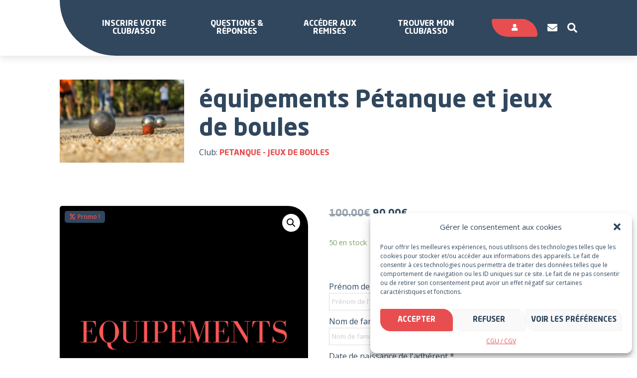

--- FILE ---
content_type: text/html; charset=UTF-8
request_url: https://www.sportyneo.com/boutique/produit/equipements-petanque-et-jeux-de-boules/
body_size: 24563
content:
<!doctype html>
<html lang="fr-FR">
<head>
    <meta charset="UTF-8">
    <meta name="viewport" content="width=device-width, initial-scale=1">
    <link rel="profile" href="http://gmpg.org/xfn/11">
    <meta name='robots' content='index, follow, max-image-preview:large, max-snippet:-1, max-video-preview:-1' />

	<!-- This site is optimized with the Yoast SEO plugin v19.10 - https://yoast.com/wordpress/plugins/seo/ -->
	<title>équipements Pétanque et jeux de boules - Sportyneo</title>
	<link rel="canonical" href="https://www.sportyneo.com/boutique/produit/equipements-petanque-et-jeux-de-boules/" />
	<meta property="og:locale" content="fr_FR" />
	<meta property="og:type" content="article" />
	<meta property="og:title" content="équipements Pétanque et jeux de boules - Sportyneo" />
	<meta property="og:url" content="https://www.sportyneo.com/boutique/produit/equipements-petanque-et-jeux-de-boules/" />
	<meta property="og:site_name" content="Sportyneo" />
	<meta property="article:publisher" content="https://www.facebook.com/SportyNeoFR/" />
	<meta property="article:modified_time" content="2022-04-27T08:54:49+00:00" />
	<meta property="og:image" content="https://www.sportyneo.com/wp-content/uploads/2022/04/10.png" />
	<meta property="og:image:width" content="500" />
	<meta property="og:image:height" content="500" />
	<meta property="og:image:type" content="image/png" />
	<meta name="twitter:card" content="summary_large_image" />
	<script type="application/ld+json" class="yoast-schema-graph">{"@context":"https://schema.org","@graph":[{"@type":"WebPage","@id":"https://www.sportyneo.com/boutique/produit/equipements-petanque-et-jeux-de-boules/","url":"https://www.sportyneo.com/boutique/produit/equipements-petanque-et-jeux-de-boules/","name":"équipements Pétanque et jeux de boules - Sportyneo","isPartOf":{"@id":"https://www.sportyneo.com/#website"},"primaryImageOfPage":{"@id":"https://www.sportyneo.com/boutique/produit/equipements-petanque-et-jeux-de-boules/#primaryimage"},"image":{"@id":"https://www.sportyneo.com/boutique/produit/equipements-petanque-et-jeux-de-boules/#primaryimage"},"thumbnailUrl":"https://www.sportyneo.com/wp-content/uploads/2022/04/10.png","datePublished":"2022-04-27T08:54:12+00:00","dateModified":"2022-04-27T08:54:49+00:00","breadcrumb":{"@id":"https://www.sportyneo.com/boutique/produit/equipements-petanque-et-jeux-de-boules/#breadcrumb"},"inLanguage":"fr-FR","potentialAction":[{"@type":"ReadAction","target":["https://www.sportyneo.com/boutique/produit/equipements-petanque-et-jeux-de-boules/"]}]},{"@type":"ImageObject","inLanguage":"fr-FR","@id":"https://www.sportyneo.com/boutique/produit/equipements-petanque-et-jeux-de-boules/#primaryimage","url":"https://www.sportyneo.com/wp-content/uploads/2022/04/10.png","contentUrl":"https://www.sportyneo.com/wp-content/uploads/2022/04/10.png","width":500,"height":500},{"@type":"BreadcrumbList","@id":"https://www.sportyneo.com/boutique/produit/equipements-petanque-et-jeux-de-boules/#breadcrumb","itemListElement":[{"@type":"ListItem","position":1,"name":"Accueil","item":"https://www.sportyneo.com/"},{"@type":"ListItem","position":2,"name":"équipements Pétanque et jeux de boules"}]},{"@type":"WebSite","@id":"https://www.sportyneo.com/#website","url":"https://www.sportyneo.com/","name":"Sportyneo","description":"Solutions pour les associations sportives et leurs adhérents","potentialAction":[{"@type":"SearchAction","target":{"@type":"EntryPoint","urlTemplate":"https://www.sportyneo.com/?s={search_term_string}"},"query-input":"required name=search_term_string"}],"inLanguage":"fr-FR"}]}</script>
	<!-- / Yoast SEO plugin. -->


<link rel='dns-prefetch' href='//code.jquery.com' />
<link rel='dns-prefetch' href='//stats.wp.com' />
<link rel='dns-prefetch' href='//kit.fontawesome.com' />
<script type="text/javascript">
window._wpemojiSettings = {"baseUrl":"https:\/\/s.w.org\/images\/core\/emoji\/14.0.0\/72x72\/","ext":".png","svgUrl":"https:\/\/s.w.org\/images\/core\/emoji\/14.0.0\/svg\/","svgExt":".svg","source":{"concatemoji":"https:\/\/www.sportyneo.com\/wp-includes\/js\/wp-emoji-release.min.js?ver=6.1"}};
/*! This file is auto-generated */
!function(e,a,t){var n,r,o,i=a.createElement("canvas"),p=i.getContext&&i.getContext("2d");function s(e,t){var a=String.fromCharCode,e=(p.clearRect(0,0,i.width,i.height),p.fillText(a.apply(this,e),0,0),i.toDataURL());return p.clearRect(0,0,i.width,i.height),p.fillText(a.apply(this,t),0,0),e===i.toDataURL()}function c(e){var t=a.createElement("script");t.src=e,t.defer=t.type="text/javascript",a.getElementsByTagName("head")[0].appendChild(t)}for(o=Array("flag","emoji"),t.supports={everything:!0,everythingExceptFlag:!0},r=0;r<o.length;r++)t.supports[o[r]]=function(e){if(p&&p.fillText)switch(p.textBaseline="top",p.font="600 32px Arial",e){case"flag":return s([127987,65039,8205,9895,65039],[127987,65039,8203,9895,65039])?!1:!s([55356,56826,55356,56819],[55356,56826,8203,55356,56819])&&!s([55356,57332,56128,56423,56128,56418,56128,56421,56128,56430,56128,56423,56128,56447],[55356,57332,8203,56128,56423,8203,56128,56418,8203,56128,56421,8203,56128,56430,8203,56128,56423,8203,56128,56447]);case"emoji":return!s([129777,127995,8205,129778,127999],[129777,127995,8203,129778,127999])}return!1}(o[r]),t.supports.everything=t.supports.everything&&t.supports[o[r]],"flag"!==o[r]&&(t.supports.everythingExceptFlag=t.supports.everythingExceptFlag&&t.supports[o[r]]);t.supports.everythingExceptFlag=t.supports.everythingExceptFlag&&!t.supports.flag,t.DOMReady=!1,t.readyCallback=function(){t.DOMReady=!0},t.supports.everything||(n=function(){t.readyCallback()},a.addEventListener?(a.addEventListener("DOMContentLoaded",n,!1),e.addEventListener("load",n,!1)):(e.attachEvent("onload",n),a.attachEvent("onreadystatechange",function(){"complete"===a.readyState&&t.readyCallback()})),(e=t.source||{}).concatemoji?c(e.concatemoji):e.wpemoji&&e.twemoji&&(c(e.twemoji),c(e.wpemoji)))}(window,document,window._wpemojiSettings);
</script>
<style type="text/css">
img.wp-smiley,
img.emoji {
	display: inline !important;
	border: none !important;
	box-shadow: none !important;
	height: 1em !important;
	width: 1em !important;
	margin: 0 0.07em !important;
	vertical-align: -0.1em !important;
	background: none !important;
	padding: 0 !important;
}
</style>
	<link rel='stylesheet' id='dashicons-css' href='https://www.sportyneo.com/wp-includes/css/dashicons.min.css?ver=6.1' type='text/css' media='all' />
<link rel='stylesheet' id='floa-form-css' href='https://www.sportyneo.com/wp-content/plugins/floa-pay/assets/css/floapay.css' type='text/css' media='all' />
<link rel='stylesheet' id='admin-styles-css' href='https://www.sportyneo.com/wp-content/plugins/floa-pay/assets/css/admin/floapay.css?ver=6.1' type='text/css' media='all' />
<link rel='stylesheet' id='wp-block-library-css' href='https://www.sportyneo.com/wp-includes/css/dist/block-library/style.min.css?ver=6.1' type='text/css' media='all' />
<link rel='stylesheet' id='wc-blocks-vendors-style-css' href='https://www.sportyneo.com/wp-content/plugins/woocommerce/packages/woocommerce-blocks/build/wc-blocks-vendors-style.css?ver=10.4.6' type='text/css' media='all' />
<link rel='stylesheet' id='wc-blocks-style-css' href='https://www.sportyneo.com/wp-content/plugins/woocommerce/packages/woocommerce-blocks/build/wc-blocks-style.css?ver=10.4.6' type='text/css' media='all' />
<link rel='stylesheet' id='classic-theme-styles-css' href='https://www.sportyneo.com/wp-includes/css/classic-themes.min.css?ver=1' type='text/css' media='all' />
<style id='global-styles-inline-css' type='text/css'>
body{--wp--preset--duotone--dark-grayscale: url('#wp-duotone-dark-grayscale');--wp--preset--duotone--grayscale: url('#wp-duotone-grayscale');--wp--preset--duotone--purple-yellow: url('#wp-duotone-purple-yellow');--wp--preset--duotone--blue-red: url('#wp-duotone-blue-red');--wp--preset--duotone--midnight: url('#wp-duotone-midnight');--wp--preset--duotone--magenta-yellow: url('#wp-duotone-magenta-yellow');--wp--preset--duotone--purple-green: url('#wp-duotone-purple-green');--wp--preset--duotone--blue-orange: url('#wp-duotone-blue-orange');--wp--preset--font-size--small: 13px;--wp--preset--font-size--medium: 20px;--wp--preset--font-size--large: 36px;--wp--preset--font-size--x-large: 42px;--wp--preset--font-size--normal: 16px;--wp--preset--spacing--20: 0.44rem;--wp--preset--spacing--30: 0.67rem;--wp--preset--spacing--40: 1rem;--wp--preset--spacing--50: 1.5rem;--wp--preset--spacing--60: 2.25rem;--wp--preset--spacing--70: 3.38rem;--wp--preset--spacing--80: 5.06rem;}:where(.is-layout-flex){gap: 0.5em;}body .is-layout-flow > .alignleft{float: left;margin-inline-start: 0;margin-inline-end: 2em;}body .is-layout-flow > .alignright{float: right;margin-inline-start: 2em;margin-inline-end: 0;}body .is-layout-flow > .aligncenter{margin-left: auto !important;margin-right: auto !important;}body .is-layout-constrained > .alignleft{float: left;margin-inline-start: 0;margin-inline-end: 2em;}body .is-layout-constrained > .alignright{float: right;margin-inline-start: 2em;margin-inline-end: 0;}body .is-layout-constrained > .aligncenter{margin-left: auto !important;margin-right: auto !important;}body .is-layout-constrained > :where(:not(.alignleft):not(.alignright):not(.alignfull)){max-width: var(--wp--style--global--content-size);margin-left: auto !important;margin-right: auto !important;}body .is-layout-constrained > .alignwide{max-width: var(--wp--style--global--wide-size);}body .is-layout-flex{display: flex;}body .is-layout-flex{flex-wrap: wrap;align-items: center;}body .is-layout-flex > *{margin: 0;}:where(.wp-block-columns.is-layout-flex){gap: 2em;}.has-small-font-size{font-size: var(--wp--preset--font-size--small) !important;}.has-medium-font-size{font-size: var(--wp--preset--font-size--medium) !important;}.has-large-font-size{font-size: var(--wp--preset--font-size--large) !important;}.has-x-large-font-size{font-size: var(--wp--preset--font-size--x-large) !important;}
.wp-block-navigation a:where(:not(.wp-element-button)){color: inherit;}
:where(.wp-block-columns.is-layout-flex){gap: 2em;}
.wp-block-pullquote{font-size: 1.5em;line-height: 1.6;}
</style>
<link rel='stylesheet' id='contact-form-7-css' href='https://www.sportyneo.com/wp-content/plugins/contact-form-7/includes/css/styles.css?ver=5.6.4' type='text/css' media='all' />
<link rel='stylesheet' id='wpmenucart-icons-css' href='https://www.sportyneo.com/wp-content/plugins/woocommerce-menu-bar-cart/assets/css/wpmenucart-icons.min.css?ver=2.12.1' type='text/css' media='all' />
<style id='wpmenucart-icons-inline-css' type='text/css'>
@font-face{font-family:WPMenuCart;src:url(https://www.sportyneo.com/wp-content/plugins/woocommerce-menu-bar-cart/assets/fonts/WPMenuCart.eot);src:url(https://www.sportyneo.com/wp-content/plugins/woocommerce-menu-bar-cart/assets/fonts/WPMenuCart.eot?#iefix) format('embedded-opentype'),url(https://www.sportyneo.com/wp-content/plugins/woocommerce-menu-bar-cart/assets/fonts/WPMenuCart.woff2) format('woff2'),url(https://www.sportyneo.com/wp-content/plugins/woocommerce-menu-bar-cart/assets/fonts/WPMenuCart.woff) format('woff'),url(https://www.sportyneo.com/wp-content/plugins/woocommerce-menu-bar-cart/assets/fonts/WPMenuCart.ttf) format('truetype'),url(https://www.sportyneo.com/wp-content/plugins/woocommerce-menu-bar-cart/assets/fonts/WPMenuCart.svg#WPMenuCart) format('svg');font-weight:400;font-style:normal;font-display:swap}
</style>
<link rel='stylesheet' id='wpmenucart-css' href='https://www.sportyneo.com/wp-content/plugins/woocommerce-menu-bar-cart/assets/css/wpmenucart-main.min.css?ver=2.12.1' type='text/css' media='all' />
<link rel='stylesheet' id='photoswipe-css' href='https://www.sportyneo.com/wp-content/plugins/woocommerce/assets/css/photoswipe/photoswipe.min.css?ver=7.9.0' type='text/css' media='all' />
<link rel='stylesheet' id='photoswipe-default-skin-css' href='https://www.sportyneo.com/wp-content/plugins/woocommerce/assets/css/photoswipe/default-skin/default-skin.min.css?ver=7.9.0' type='text/css' media='all' />
<link rel='stylesheet' id='woocommerce-layout-css' href='https://www.sportyneo.com/wp-content/plugins/woocommerce/assets/css/woocommerce-layout.css?ver=7.9.0' type='text/css' media='all' />
<link rel='stylesheet' id='woocommerce-smallscreen-css' href='https://www.sportyneo.com/wp-content/plugins/woocommerce/assets/css/woocommerce-smallscreen.css?ver=7.9.0' type='text/css' media='only screen and (max-width: 768px)' />
<link rel='stylesheet' id='woocommerce-general-css' href='https://www.sportyneo.com/wp-content/plugins/woocommerce/assets/css/woocommerce.css?ver=7.9.0' type='text/css' media='all' />
<style id='woocommerce-inline-inline-css' type='text/css'>
.woocommerce form .form-row .required { visibility: visible; }
</style>
<link rel='stylesheet' id='dokan-timepicker-css' href='https://www.sportyneo.com/wp-content/plugins/dokan-lite/assets/vendors/jquery-ui/timepicker/timepicker.min.css?ver=3.7.6' type='text/css' media='all' />
<link rel='stylesheet' id='dokan-magnific-popup-css' href='https://www.sportyneo.com/wp-content/plugins/dokan-pro/assets/vendor/magnific/magnific-popup.css?ver=3.7.9' type='text/css' media='all' />
<link rel='stylesheet' id='dokan-store-support-styles-css' href='https://www.sportyneo.com/wp-content/plugins/dokan-pro/modules/store-support/assets/css/style.css?ver=3.7.9' type='text/css' media='all' />
<link rel='stylesheet' id='cmplz-general-css' href='https://www.sportyneo.com/wp-content/plugins/complianz-gdpr/assets/css/cookieblocker.min.css?ver=1730970916' type='text/css' media='all' />
<link rel='stylesheet' id='site-css' href='https://www.sportyneo.com/wp-content/themes/oktopod-sportyneo/assets/dist/css/app-site.css' type='text/css' media='all' />
<link rel='stylesheet' id='dokan-style-css' href='https://www.sportyneo.com/wp-content/plugins/dokan-lite/assets/css/style.css?ver=1688594446' type='text/css' media='all' />
<link rel='stylesheet' id='dokan-modal-css' href='https://www.sportyneo.com/wp-content/plugins/dokan-lite/assets/vendors/izimodal/iziModal.min.css?ver=1688594446' type='text/css' media='all' />
<link rel='stylesheet' id='dokan-fontawesome-css' href='https://www.sportyneo.com/wp-content/plugins/dokan-lite/assets/vendors/font-awesome/font-awesome.min.css?ver=3.7.6' type='text/css' media='all' />
<link rel='stylesheet' id='dokan-select2-css-css' href='https://www.sportyneo.com/wp-content/plugins/dokan-lite/assets/vendors/select2/select2.css?ver=3.7.6' type='text/css' media='all' />
<link rel='stylesheet' id='stripe_styles-css' href='https://www.sportyneo.com/wp-content/plugins/woocommerce-gateway-stripe/assets/css/stripe-styles.css?ver=7.4.2' type='text/css' media='all' />
<script type='text/javascript' src='https://www.sportyneo.com/wp-includes/js/jquery/jquery.min.js?ver=3.6.1' id='jquery-core-js'></script>
<script type='text/javascript' src='https://www.sportyneo.com/wp-includes/js/jquery/jquery-migrate.min.js?ver=3.3.2' id='jquery-migrate-js'></script>
<script type='text/javascript' src='https://www.sportyneo.com/wp-includes/js/dist/vendor/regenerator-runtime.min.js?ver=0.13.9' id='regenerator-runtime-js'></script>
<script type='text/javascript' src='https://www.sportyneo.com/wp-includes/js/dist/vendor/wp-polyfill.min.js?ver=3.15.0' id='wp-polyfill-js'></script>
<script type='text/javascript' src='https://www.sportyneo.com/wp-includes/js/dist/hooks.min.js?ver=4169d3cf8e8d95a3d6d5' id='wp-hooks-js'></script>
<script type='text/javascript' src='https://stats.wp.com/w.js?ver=202603' id='woo-tracks-js'></script>
<script type='text/javascript' src='https://www.sportyneo.com/wp-content/plugins/dokan-lite/assets/vendors/izimodal/iziModal.min.js?ver=3.7.6' id='dokan-modal-js'></script>
<script type='text/javascript' id='dokan-i18n-jed-js-extra'>
/* <![CDATA[ */
var dokan = {"ajaxurl":"https:\/\/www.sportyneo.com\/wp-admin\/admin-ajax.php","nonce":"ca46077f6a","ajax_loader":"https:\/\/www.sportyneo.com\/wp-content\/plugins\/dokan-lite\/assets\/images\/ajax-loader.gif","seller":{"available":"Disponible","notAvailable":"Non disponible"},"delete_confirm":"\u00cates-vous s\u00fbr?","wrong_message":"Quelque chose s\u2019est mal pass\u00e9. Veuillez r\u00e9essayer.","vendor_percentage":"100","commission_type":"flat","rounding_precision":"6","mon_decimal_point":".","product_types":{"simple":"Simple","variable":"Variable","external":"Produit externe\/affili\u00e9","grouped":"Produit de groupe"},"loading_img":"https:\/\/www.sportyneo.com\/wp-content\/plugins\/dokan-lite\/assets\/images\/loading.gif","store_product_search_nonce":"45f391ac4d","i18n_download_permission":"Voulez-vous vraiment r\u00e9voquer l\u2019acc\u00e8s \u00e0 ce t\u00e9l\u00e9chargement?","i18n_download_access":"Impossible d\u2019accorder l\u2019acc\u00e8s - l\u2019utilisateur peut d\u00e9j\u00e0 avoir l\u2019autorisation pour ce fichier ou l\u2019adresse e-mail de facturation n\u2019est pas d\u00e9finie. Assurez-vous que l\u2019e-mail de facturation est d\u00e9fini et que la commande a \u00e9t\u00e9 enregistr\u00e9e.","maximum_tags_select_length":"-1","modal_header_color":"#F05025","i18n_location_name":"Veuillez fournir un nom de lieu\u00a0!","i18n_location_state":"Veuillez fournir un \u00e9tat\u00a0!","i18n_country_name":"Veuillez indiquer un pays\u00a0!","i18n_invalid":"Manqu\u00e9! Quelque chose s'est mal pass\u00e9","i18n_chat_message":"Le SDK Facebook est introuvable ou bloqu\u00e9 par le navigateur. Impossible d'initialiser le chat.","i18n_sms_code":"Ins\u00e9rer le code SMS","i18n_gravater":"T\u00e9l\u00e9charger une photo","i18n_phone_number":"Ins\u00e9rez le num\u00e9ro de t\u00e9l\u00e9phone","i18n_date_format":"j F Y","dokan_i18n_negative_value_not_approved":"La valeur ne peut pas \u00eatre nulle ou n\u00e9gative","dokan_i18n_value_set_successfully":"Valeur d\u00e9finie avec succ\u00e8s","dokan_i18n_deactivated_successfully":"D\u00e9sactiv\u00e9 avec succ\u00e8s.","i18n_choose_featured_img":"T\u00e9l\u00e9chargez une image principale","i18n_choose_file":"Choisir un fichier","i18n_choose_gallery":"Ajoutez Images \u00e0 la Galerie Produit","i18n_choose_featured_img_btn_text":"D\u00e9finir une image","i18n_choose_file_btn_text":"Ins\u00e9rer l\u2019URL du fichier","i18n_choose_gallery_btn_text":"Ajouter \u00e0 la galerie","duplicates_attribute_messg":"D\u00e9sol\u00e9, cette option d\u2019attribut existe d\u00e9j\u00e0, essayez-en une autre.","variation_unset_warning":"Avertissement! Ce produit n\u2019aura aucune variation si cette option n\u2019est pas coch\u00e9e.","new_attribute_prompt":"Saisissez un nom pour le nouvel attribut du terme:","remove_attribute":"Supprimer cet attribut?","dokan_placeholder_img_src":"https:\/\/www.sportyneo.com\/wp-content\/uploads\/woocommerce-placeholder-300x300.png","add_variation_nonce":"e1b80a75ca","link_variation_nonce":"e6d72f17d8","delete_variations_nonce":"3e82e86938","load_variations_nonce":"79794a0bc4","save_variations_nonce":"c7696a7bf0","bulk_edit_variations_nonce":"cd75da4de1","i18n_link_all_variations":"Voulez-vous vraiment lier toutes les variantes? Cela cr\u00e9era une nouvelle variation pour chaque combinaison possible d\u2019attributs de variation (max 50 par ex\u00e9cution).","i18n_enter_a_value":"Saisissez une valeur","i18n_enter_menu_order":"Ordre du menu des variations (d\u00e9termine la position dans la liste des variations)","i18n_enter_a_value_fixed_or_percent":"Saisissez une valeur (fixe ou en %)","i18n_delete_all_variations":"Voulez-vous vraiment supprimer toutes les variantes? \u00c7a ne peut pas \u00eatre annul\u00e9.","i18n_last_warning":"Dernier avertissement, \u00eates-vous s\u00fbr ?","i18n_choose_image":"Choisir une image","i18n_set_image":"D\u00e9finir l\u2019image de la variation","i18n_variation_added":"variation ajout\u00e9e","i18n_variations_added":"variations ajout\u00e9es","i18n_no_variations_added":"Aucune variation ajout\u00e9e","i18n_remove_variation":"Confirmez-vous la suppression de cette variation?","i18n_scheduled_sale_start":"Date de d\u00e9but de la promotion (format JJ-MM-AAAA ou laisser vide)","i18n_scheduled_sale_end":"Date de fin de la promotion (format JJ-MM-AAAA ou laisser vide)","i18n_edited_variations":"Sauvegarder les changements avant de changer de page?","i18n_variation_count_single":"%qty% variation","i18n_variation_count_plural":"%qty% variations","i18n_no_result_found":"Pas de r\u00e9sultat trouv\u00e9","i18n_sales_price_error":"Veuillez ins\u00e9rer une valeur inf\u00e9rieure au prix r\u00e9gulier!","i18n_decimal_error":"Veuillez saisir une valeur avec un point d\u00e9cimal (.) sans les s\u00e9parateurs de milliers","i18n_mon_decimal_error":"Veuillez ins\u00e9rer un nombre sans les s\u00e9parateur d\u00e9cimaux et avec un seul symbole mon\u00e9taire  (.).","i18n_country_iso_error":"Veuillez saisir le code pays avec deux lettres majuscules","i18n_sale_less_than_regular_error":"Veuillez saisir une valeur inf\u00e9rieure au prix normal","i18n_delete_product_notice":"Ce produit a g\u00e9n\u00e9r\u00e9 des ventes et peut \u00eatre li\u00e9 aux ventes existantes. \u00cates-vous s\u00fbr de vouloir le supprimer.","i18n_remove_personal_data_notice":"Cette action est irr\u00e9versible. \u00cates-vous s\u00fbr de vouloir effacer les donn\u00e9es personnelles des commandes s\u00e9lectionn\u00e9es?","decimal_point":".","variations_per_page":"10","store_banner_dimension":{"width":625,"height":300,"flex-width":true,"flex-height":true},"selectAndCrop":"S\u00e9lectionner et rogner","chooseImage":"Choisir une image","product_title_required":"Le titre du produit est requis","product_category_required":"Cat\u00e9gorie du produit requise","product_created_response":"Produit cr\u00e9\u00e9 avec succ\u00e8s","search_products_nonce":"a91a2b664f","search_products_tags_nonce":"75542a3dcf","search_customer_nonce":"a80eb96865","i18n_matches_1":"Un r\u00e9sultat est disponible, appuyez sur Entr\u00e9e pour le s\u00e9lectionner.","i18n_matches_n":"%qty% r\u00e9sultats sont disponibles, utilisez les fl\u00e8ches haut et bas pour naviguer.","i18n_no_matches":"Aucun r\u00e9sultat","i18n_ajax_error":"\u00c9chec du chargement","i18n_input_too_short_1":"Veuillez saisir 1 caract\u00e8re ou plus","i18n_input_too_short_n":"Veuillez saisir %qty% caract\u00e8res ou plus","i18n_input_too_long_1":"Veuillez supprimer 1 caract\u00e8re","i18n_input_too_long_n":"Veuillez supprimer %qty% caract\u00e8res","i18n_selection_too_long_1":"Vous ne pouvez s\u00e9lectionner qu\u20191 article","i18n_selection_too_long_n":"Vous ne pouvez s\u00e9lectionner que %qty% articles","i18n_load_more":"Charger plus de r\u00e9sultats\u2026","i18n_searching":"Recherche\u2026","i18n_calculating":"Calcul en cours...","i18n_ok_text":"OK","i18n_cancel_text":"Annuler","i18n_attribute_label":"Nom d\u2019attribut","dokan_banner_added_alert_msg":"\u00cates-vous s\u00fbr? Vous avez t\u00e9l\u00e9charg\u00e9 une banni\u00e8re, mais vous n\u2019avez pas cliqu\u00e9 sur le bouton Mettre \u00e0 jour les param\u00e8tres!","update_settings":"Mettre \u00e0 jour les param\u00e8tres","all_categories":"toutes cat\u00e9gories","product_vendors_can_create_tags":"off","product_inline_edit_nonce":"530d538946","is_vendor_enabled":"","not_enable_message":"Erreur! Votre compte n'est pas activ\u00e9 pour la vente, veuillez contacter l'administrateur","rest":{"root":"https:\/\/www.sportyneo.com\/wp-json\/","nonce":"7c0787fbb6","version":"dokan\/v1"},"api":null,"libs":[],"routeComponents":{"default":null},"routes":[],"urls":{"assetsUrl":"https:\/\/www.sportyneo.com\/wp-content\/plugins\/dokan-lite\/assets"}};
/* ]]> */
</script>
<script type='text/javascript' src='https://www.sportyneo.com/wp-content/plugins/dokan-lite/assets/vendors/i18n/jed.js?ver=3.7.6' id='dokan-i18n-jed-js'></script>
<script type='text/javascript' src='https://www.sportyneo.com/wp-content/plugins/dokan-lite/assets/vendors/sweetalert2/sweetalert2.all.min.js?ver=1688594446' id='dokan-sweetalert2-js'></script>
<script type='text/javascript' src='https://www.sportyneo.com/wp-includes/js/dist/vendor/moment.min.js?ver=2.29.4' id='moment-js'></script>
<script type='text/javascript' id='moment-js-after'>
moment.updateLocale( 'fr_FR', {"months":["janvier","f\u00e9vrier","mars","avril","mai","juin","juillet","ao\u00fbt","septembre","octobre","novembre","d\u00e9cembre"],"monthsShort":["Jan","F\u00e9v","Mar","Avr","Mai","Juin","Juil","Ao\u00fbt","Sep","Oct","Nov","D\u00e9c"],"weekdays":["dimanche","lundi","mardi","mercredi","jeudi","vendredi","samedi"],"weekdaysShort":["dim","lun","mar","mer","jeu","ven","sam"],"week":{"dow":1},"longDateFormat":{"LT":"G\\hi","LTS":null,"L":null,"LL":"j F Y","LLL":"d F Y G\\hi","LLLL":null}} );
</script>
<script type='text/javascript' id='dokan-util-helper-js-extra'>
/* <![CDATA[ */
var dokan_helper = {"i18n_date_format":"j F Y","i18n_time_format":"G\\hi","week_starts_day":"1","reverse_withdrawal":{"enabled":false},"timepicker_locale":{"am":"am","pm":"pm","AM":"AM","PM":"PM","hr":"hr","hrs":"hrs","mins":"mins"},"daterange_picker_local":{"toLabel":"\u00c0","firstDay":1,"fromLabel":"De","separator":" - ","weekLabel":"W","applyLabel":"Appliquer","cancelLabel":"Effacer","customRangeLabel":"Personnalis\u00e9","daysOfWeek":["Su","Mo","Tu","We","Th","Fr","Sa"],"monthNames":["January","February","March","April","Jour","June","July","August","September","October","November","December"]}};
/* ]]> */
</script>
<script type='text/javascript' src='https://www.sportyneo.com/wp-content/plugins/dokan-lite/assets/js/helper.js?ver=1688594446' id='dokan-util-helper-js'></script>
<script type='text/javascript' src='https://www.sportyneo.com/wp-content/plugins/dokan-pro/assets/vendor/magnific/jquery.magnific-popup.min.js?ver=3.7.9' id='dokan-magnific-popup-js'></script>
<!--[if lt IE 8]>
<script type='text/javascript' src='https://www.sportyneo.com/wp-includes/js/json2.min.js?ver=2015-05-03' id='json2-js'></script>
<![endif]-->
<script type='text/javascript' id='woocommerce-tokenization-form-js-extra'>
/* <![CDATA[ */
var wc_tokenization_form_params = {"is_registration_required":"1","is_logged_in":""};
/* ]]> */
</script>
<script type='text/javascript' src='https://www.sportyneo.com/wp-content/plugins/woocommerce/assets/js/frontend/tokenization-form.min.js?ver=7.9.0' id='woocommerce-tokenization-form-js'></script>
<link rel="https://api.w.org/" href="https://www.sportyneo.com/wp-json/" /><link rel="alternate" type="application/json" href="https://www.sportyneo.com/wp-json/wp/v2/product/4700" /><link rel="EditURI" type="application/rsd+xml" title="RSD" href="https://www.sportyneo.com/xmlrpc.php?rsd" />
<link rel="wlwmanifest" type="application/wlwmanifest+xml" href="https://www.sportyneo.com/wp-includes/wlwmanifest.xml" />
<link rel='shortlink' href='https://www.sportyneo.com/?p=4700' />
<link rel="alternate" type="application/json+oembed" href="https://www.sportyneo.com/wp-json/oembed/1.0/embed?url=https%3A%2F%2Fwww.sportyneo.com%2Fboutique%2Fproduit%2Fequipements-petanque-et-jeux-de-boules%2F" />
<link rel="alternate" type="text/xml+oembed" href="https://www.sportyneo.com/wp-json/oembed/1.0/embed?url=https%3A%2F%2Fwww.sportyneo.com%2Fboutique%2Fproduit%2Fequipements-petanque-et-jeux-de-boules%2F&#038;format=xml" />
<!-- HFCM by 99 Robots - Snippet # 1: Google Analytics / Tag Manager -->
<!-- Google tag (gtag.js) -->
<script type="text/plain" data-service="google-analytics" data-category="statistics" async data-cmplz-src="https://www.googletagmanager.com/gtag/js?id=G-5F24BRV8H3"></script>
<script>
  window.dataLayer = window.dataLayer || [];
  function gtag(){dataLayer.push(arguments);}
  gtag('js', new Date());

  gtag('config', 'G-5F24BRV8H3');
</script>

<!-- Google Tag Manager -->
<script>(function(w,d,s,l,i){w[l]=w[l]||[];w[l].push({'gtm.start':
new Date().getTime(),event:'gtm.js'});var f=d.getElementsByTagName(s)[0],
j=d.createElement(s),dl=l!='dataLayer'?'&l='+l:'';j.async=true;j.src=
'https://www.googletagmanager.com/gtm.js?id='+i+dl;f.parentNode.insertBefore(j,f);
})(window,document,'script','dataLayer','GTM-KG7T89WB');</script>
<!-- End Google Tag Manager -->
<!-- /end HFCM by 99 Robots -->
<!-- HFCM by 99 Robots - Snippet # 4: Hotjar -->
<!-- Hotjar Tracking Code for https://www.sportyneo.com/ -->
<script>
    (function(h,o,t,j,a,r){
        h.hj=h.hj||function(){(h.hj.q=h.hj.q||[]).push(arguments)};
        h._hjSettings={hjid:3826706,hjsv:6};
        a=o.getElementsByTagName('head')[0];
        r=o.createElement('script');r.async=1;
        r.src=t+h._hjSettings.hjid+j+h._hjSettings.hjsv;
        a.appendChild(r);
    })(window,document,'https://static.hotjar.com/c/hotjar-','.js?sv=');
</script>
<!-- /end HFCM by 99 Robots -->
        <style>
            .dokan-dashboard-wrap .dokan-form-group #insert-media-button,
            input[type="submit"].dokan-btn-theme, a.dokan-btn-theme, .dokan-btn-theme {
                color: #FFFFFF !important;
                background-color: #F05025 !important;
                border-color: #DA502B !important;
            }

            .dokan-btn-theme.active,
            .open .dropdown-toggle.dokan-btn-theme,
            .open .dropdown-togglea.dokan-btn-theme,
            input[type="submit"].dokan-btn-theme:hover,
            input[type="submit"].dokan-btn-theme:focus,
            input[type="submit"].dokan-btn-theme:active,
            a.dokan-btn-theme:hover, .dokan-btn-theme:hover,
            a.dokan-btn-theme:focus, .dokan-btn-theme:focus,
            a.dokan-btn-theme:active, .dokan-btn-theme:active,
            .dokan-geo-filters-column .dokan-geo-product-search-btn,
            .open .dropdown-toggleinput[type="submit"].dokan-btn-theme,
            .dokan-dashboard-wrap .dokan-subscription-content .pack_price,
            .dokan-dashboard-wrap .dokan-dashboard-content .wpo_wcpdf:hover,
            .dashboard-content-area .woocommerce-importer .wc-actions a.button,
            .dokan-dashboard-wrap .dokan-form-group #insert-media-button:hover,
            input[type="submit"].dokan-btn-theme.active, a.dokan-btn-theme.active,
            .dokan-dashboard-wrap .dokan-modal-content .modal-footer .inner button,
            .dashboard-content-area .woocommerce-importer .wc-actions button.button-next,
            .wc-setup .wc-setup-content .checkbox input[type=checkbox]:checked + label::before,
            .dokan-dashboard-wrap .dokan-dashboard-content .my_account_quotes td:last-child a:hover,
            .dokan-dashboard-wrap .dokan-dashboard-content .dokan-btn:not(.disconnect, .wc-pao-remove-option, .dokan-btn-success):hover,
            .dokan-dashboard-wrap .dokan-dashboard-content .dokan-btn:not(.disconnect, .wc-pao-remove-option, .dokan-btn-success):focus,
            .dokan-dashboard-wrap .dokan-dashboard-content #delivery-time-calendar .fc-button-primary:not(.fc-button-active):not(:disabled):hover {
                color: #FFFFFF !important;
                border-color: #C83811 !important;
                background-color: #DD3B0F !important;
            }

            #dokan-store-listing-filter-wrap .right .toggle-view .active,
            .dokan-dashboard-wrap .dokan-settings-area .dokan-page-help p a,
            .dokan-dashboard-wrap .dokan-dashboard-header .entry-title small a,
            .dokan-dashboard-wrap .dokan-settings-area .dokan-ajax-response + a,
            .dokan-dashboard-wrap .dokan-settings-area .dokan-pa-all-addons div a,
            .dokan-dashboard-wrap .dokan-subscription-content .seller_subs_info p span,
            .dokan-table.product-listing-table .product-advertisement-th i.fa-stack-2x,
            .dokan-dashboard-wrap .dokan-stuffs-content .entry-title span.dokan-right a,
            .dokan-dashboard-wrap .dokan-settings-area #dokan-shipping-zone .router-link-active,
            .dokan-dashboard-wrap .dokan-settings-area .dokan-ajax-response ~ .dokan-text-left p a,
            .dokan-dashboard-wrap .dokan-settings-area .dokan-pa-create-addons .back-to-addon-lists-btn,
            .dokan-dashboard-wrap .dokan-withdraw-content .dokan-panel-inner-container .dokan-w8 strong a,
            .dokan-dashboard-wrap .dokan-settings-area #dokan-shipping-zone .dokan-form-group .limit-location-link,
            .dokan-dashboard-wrap .dashboard-content-area .woocommerce-importer .woocommerce-importer-done::before,
            .product-edit-new-container .dokan-proudct-advertisement .dokan-section-heading h2 span.fa-stack i.fa-stack-2x {
                color: #F05025 !important;
            }

            .dokan-dashboard .dokan-dash-sidebar,
            .wc-setup .wc-setup-steps li.done::before,
            .dokan-dashboard .dokan-dash-sidebar ul.dokan-dashboard-menu,
            .dokan-dashboard-wrap .dashboard-widget .dokan-dashboard-announce-unread,
            .dokan-dashboard-wrap .dokan-dashboard-content #vendor-own-coupon .code:hover {
                background-color: #1B233B !important;
            }

            .dokan-dashboard .dokan-dash-sidebar ul.dokan-dashboard-menu li a,
            .dokan-dashboard .dokan-dash-sidebar ul.dokan-dashboard-menu li.active a,
            .dokan-dashboard .dokan-dash-sidebar ul.dokan-dashboard-menu li a:hover {
                color: #CFCFCF !important;
            }

            .dokan-dashboard .dokan-dash-sidebar ul.dokan-dashboard-menu li a:hover,
            .dokan-dashboard .dokan-dash-sidebar ul.dokan-dashboard-menu li.active a {
                color: #FFFFFF !important;
            }

            .dokan-dashboard .dokan-dash-sidebar ul.dokan-dashboard-menu li.active,
            .dokan-dashboard .dokan-dash-sidebar ul.dokan-dashboard-menu li:hover,
            .dokan-dashboard .dokan-dash-sidebar ul.dokan-dashboard-menu li.active,
            .dokan-dashboard .dokan-dash-sidebar ul.dokan-dashboard-menu li.dokan-common-links a:hover {
                background-color: #F05025 !important;
            }

            .dokan-dashboard-wrap .dokan-booking-wrapper ul.dokan_tabs .active {
                border-top: 2px solid #F05025 !important;
            }

            .dokan-dashboard-wrap a:focus {
                outline-color: #F05025 !important;
            }

            .wc-setup .wc-setup-steps li.done,
            .wc-setup .wc-setup-steps li.active,
            .wc-setup .wc-setup-steps li.done::before,
            .wc-setup .wc-setup-steps li.active::before,
            .dokan-dashboard-wrap .dashboard-content-area .wc-progress-steps li.done,
            .dokan-dashboard-wrap .dashboard-content-area .wc-progress-steps li.active,
            .dokan-dashboard-wrap .dashboard-content-area .wc-progress-steps li.done::before,
            .dokan-dashboard-wrap .dashboard-content-area .wc-progress-steps li.active::before,
            .store-lists-other-filter-wrap .range-slider-container input[type="range"]::-webkit-slider-thumb,
            .dokan-geolocation-location-filters .dokan-range-slider-value + input[type="range"]::-webkit-slider-thumb {
                color: #DD3B0F !important;
                border-color: #DD3B0F !important;
            }

            .dokan-subscription-content .pack_content_wrapper .product_pack_item.current_pack {
                border-color: #DD3B0F !important;
            }
            /* [JD-2023.09.28] #8 Dashboard design */
            .dokan-dashboard-menu .delivery-time-dashboard,
            .dokan-dashboard-menu .reviews,
            .dokan-dashboard-menu .withdraw,
            .dokan-dashboard-menu .followers,
            .dokan-dashboard-menu .announcement,
            .dokan-dashboard-menu .support {
                display: none !important;
            }
        </style>

        			<style>.cmplz-hidden {
					display: none !important;
				}</style>	<noscript><style>.woocommerce-product-gallery{ opacity: 1 !important; }</style></noscript>
	<link rel="icon" href="https://www.sportyneo.com/wp-content/uploads/2022/01/cropped-fav-sportyneop-32x32.png" sizes="32x32" />
<link rel="icon" href="https://www.sportyneo.com/wp-content/uploads/2022/01/cropped-fav-sportyneop-192x192.png" sizes="192x192" />
<link rel="apple-touch-icon" href="https://www.sportyneo.com/wp-content/uploads/2022/01/cropped-fav-sportyneop-180x180.png" />
<meta name="msapplication-TileImage" content="https://www.sportyneo.com/wp-content/uploads/2022/01/cropped-fav-sportyneop-270x270.png" />
		<style type="text/css" id="wp-custom-css">
			.white{
	color:#fff !important;
}
.storeCTAButtons p:nth-child(2){
	display:none;
}

.storeCTAButtons p:nth-child(4) a{ background-color:#30475E; }
.storeCTAButtons p:nth-child(4) a:hover{ background-color:#233445; }
/*
.your-file input[type=file]{
	position:relative;
}


.product_meta{display:none;}
.dokan-report-abuse-button{display:none !important;}
*/		</style>
		<style id="wpforms-css-vars-root">
				:root {
					--wpforms-field-border-radius: 3px;
--wpforms-field-border-style: solid;
--wpforms-field-border-size: 1px;
--wpforms-field-background-color: #ffffff;
--wpforms-field-border-color: rgba( 0, 0, 0, 0.25 );
--wpforms-field-border-color-spare: rgba( 0, 0, 0, 0.25 );
--wpforms-field-text-color: rgba( 0, 0, 0, 0.7 );
--wpforms-field-menu-color: #ffffff;
--wpforms-label-color: rgba( 0, 0, 0, 0.85 );
--wpforms-label-sublabel-color: rgba( 0, 0, 0, 0.55 );
--wpforms-label-error-color: #d63637;
--wpforms-button-border-radius: 3px;
--wpforms-button-border-style: none;
--wpforms-button-border-size: 1px;
--wpforms-button-background-color: #066aab;
--wpforms-button-border-color: #066aab;
--wpforms-button-text-color: #ffffff;
--wpforms-page-break-color: #066aab;
--wpforms-background-image: none;
--wpforms-background-position: center center;
--wpforms-background-repeat: no-repeat;
--wpforms-background-size: cover;
--wpforms-background-width: 100px;
--wpforms-background-height: 100px;
--wpforms-background-color: rgba( 0, 0, 0, 0 );
--wpforms-background-url: none;
--wpforms-container-padding: 0px;
--wpforms-container-border-style: none;
--wpforms-container-border-width: 1px;
--wpforms-container-border-color: #000000;
--wpforms-container-border-radius: 3px;
--wpforms-field-size-input-height: 43px;
--wpforms-field-size-input-spacing: 15px;
--wpforms-field-size-font-size: 16px;
--wpforms-field-size-line-height: 19px;
--wpforms-field-size-padding-h: 14px;
--wpforms-field-size-checkbox-size: 16px;
--wpforms-field-size-sublabel-spacing: 5px;
--wpforms-field-size-icon-size: 1;
--wpforms-label-size-font-size: 16px;
--wpforms-label-size-line-height: 19px;
--wpforms-label-size-sublabel-font-size: 14px;
--wpforms-label-size-sublabel-line-height: 17px;
--wpforms-button-size-font-size: 17px;
--wpforms-button-size-height: 41px;
--wpforms-button-size-padding-h: 15px;
--wpforms-button-size-margin-top: 10px;
--wpforms-container-shadow-size-box-shadow: none;

				}
			</style>
    <!-- Google Tag Manager -->
            <script>(function(w,d,s,l,i){w[l]=w[l]||[];w[l].push({'gtm.start':
                    new Date().getTime(),event:'gtm.js'});var f=d.getElementsByTagName(s)[0],
                j=d.createElement(s),dl=l!='dataLayer'?'&l='+l:'';j.async=true;j.src=
                'https://www.googletagmanager.com/gtm.js?id='+i+dl;f.parentNode.insertBefore(j,f);
            })(window,document,'script','dataLayer','G-LNWKRJKL9Y');</script>
        <!-- End Google Tag Manager -->

    <!-- Meta Pixel Code -->
    <script>
        !function(f,b,e,v,n,t,s)
        {if(f.fbq)return;n=f.fbq=function(){n.callMethod?
            n.callMethod.apply(n,arguments):n.queue.push(arguments)};
            if(!f._fbq)f._fbq=n;n.push=n;n.loaded=!0;n.version='2.0';
            n.queue=[];t=b.createElement(e);t.async=!0;
            t.src=v;s=b.getElementsByTagName(e)[0];
            s.parentNode.insertBefore(t,s)}(window, document,'script',
            'https://connect.facebook.net/en_US/fbevents.js');
        fbq('init', '419720463397193');
        fbq('track', 'PageView');
    </script>
    <noscript><img height="1" width="1" style="display:none"
                   src="https://www.facebook.com/tr?id=419720463397193&ev=PageView&noscript=1"
        /></noscript>
    <!-- End Meta Pixel Code -->
</head>
<body data-cmplz=1 class="product-template-default single single-product postid-4700 theme-oktopod-sportyneo woocommerce woocommerce-page woocommerce-no-js dokan-theme-oktopod-sportyneo">

<!-- Google Tag Manager (noscript) -->
    <noscript>
        <iframe src="https://www.googletagmanager.com/ns.html?id=G-LNWKRJKL9Y" height="0" width="0" style="display:none;visibility:hidden"></iframe>
    </noscript>
<!-- End Google Tag Manager (noscript) -->


<header class="header header--large onTop" role="banner">

    <div class="headerNav">
        <div class="container">
            <div class="headerWrapper">
                <p class="logo">
    <a href="https://www.sportyneo.com/">
            </a>
</p>
                <div class="navWrapper">
                    <nav class="nav" role="navigation">
    <div class="menu-main-menu-container"><ul id="menu-main-menu" class="menu"><li id="menu-item-2567" class="menu-item menu-item-type-custom menu-item-object-custom menu-item-2567"><a href="https://www.sportyneo.com/mon-compte/?form=register-association">Inscrire votre Club/Asso</a></li>
<li id="menu-item-2382" class="menu-item menu-item-type-post_type menu-item-object-page menu-item-2382"><a href="https://www.sportyneo.com/a-propos/">Questions &#038; Réponses</a></li>
<li id="menu-item-2566" class="menu-item menu-item-type-post_type menu-item-object-page menu-item-2566"><a href="https://www.sportyneo.com/a-vos-marques-pret-economisez/">Accéder aux remises</a></li>
<li id="menu-item-2380" class="menu-item menu-item-type-post_type menu-item-object-page menu-item-2380"><a href="https://www.sportyneo.com/payer-mon-sport/">Trouver mon Club/Asso</a></li>
</ul></div></nav>                    <ul class="tools">
    <li class="toolsItem"><a href="https://www.sportyneo.com/mon-compte/?form=login" class="button"><i class="fas fa-user"></i><span class="sr-only">Connexion</span></a></li>
    <li class="toolsItem toolsItem--icon"><a href="https://www.sportyneo.com/contact/"><i class="fas fa-envelope"></i><span class="sr-only">https://www.sportyneo.com/contact/</span></a></li>
    <li class="toolsItem toolsItem--icon"><a href="#searchBox" data-trigger="search-opening"><i class="fas fa-search"></i><span class="sr-only">Rechercher</span></a></li>
</ul>                    <p class="toggleMenu" data-toggle="menu"><i class="fas fa-bars"></i><span class="sr-only">Menu</span></p>
                </div>
            </div>
        </div>
    </div>

    
<div class="container">
    <div class="dokan-store-info">
        <p class="dokan-store-info-thumbnail">
                        <a href="https://www.sportyneo.com/tous-les-clubs/petanque-jeux-de-boules/" target="_blank"><img data-src="https://www.sportyneo.com/wp-content/uploads/2022/02/Petanque-1-300x200.jpg" alt=""></a>
        </p>
        <div class="dokan-store-info-content">
                            <h1>équipements  Pétanque et jeux de boules</h1>
                                <p>Club: <a href="https://www.sportyneo.com/tous-les-clubs/petanque-jeux-de-boules/">PETANQUE - JEUX DE BOULES</a></p>
                                     </div>
    </div>
</div>

    </header>
<main id="main" role="main">
    

    <section class="section">
        <div class="container">
            <div class="woocommerce">			<div class="single-product" data-product-page-preselected-id="0">
				<div class="woocommerce-notices-wrapper"></div>
<div id="product-4700" class="product type-product post-4700 status-publish first instock product_cat-equipements has-post-thumbnail sale taxable shipping-taxable purchasable product-type-simple">
   
    
    
	<span class="onsale">Promo !</span>
	<div class="woocommerce-product-gallery woocommerce-product-gallery--with-images woocommerce-product-gallery--columns-4 images" data-columns="4" style="opacity: 0; transition: opacity .25s ease-in-out;">
	<div class="woocommerce-product-gallery__wrapper">
		<div data-thumb="https://www.sportyneo.com/wp-content/uploads/2022/04/10-100x100.png" data-thumb-alt="" class="woocommerce-product-gallery__image"><a href="https://www.sportyneo.com/wp-content/uploads/2022/04/10.png"><img width="500" height="500" src="https://www.sportyneo.com/wp-content/uploads/2022/04/10.png" class="wp-post-image" alt="" decoding="async" loading="lazy" title="10" data-caption="" data-src="https://www.sportyneo.com/wp-content/uploads/2022/04/10.png" data-large_image="https://www.sportyneo.com/wp-content/uploads/2022/04/10.png" data-large_image_width="500" data-large_image_height="500" srcset="https://www.sportyneo.com/wp-content/uploads/2022/04/10.png 500w, https://www.sportyneo.com/wp-content/uploads/2022/04/10-300x300.png 300w, https://www.sportyneo.com/wp-content/uploads/2022/04/10-150x150.png 150w, https://www.sportyneo.com/wp-content/uploads/2022/04/10-100x100.png 100w" sizes="(max-width: 500px) 100vw, 500px" /></a></div>	</div>
</div>

    <div class="summary entry-summary">
        <p class="price">
	<del aria-hidden="true"><span class="woocommerce-Price-amount amount"><bdi>100.00<span class="woocommerce-Price-currencySymbol">&euro;</span></bdi></span></del> <ins><span class="woocommerce-Price-amount amount"><bdi>90.00<span class="woocommerce-Price-currencySymbol">&euro;</span></bdi></span></ins>	<!-- [JD-2023.06.12] #98 Display 10x/4x product price -->
	<div class="woocommerce-variation-my-custom-data"></div>
</p><p class="stock in-stock">50 en stock</p>

	
	<form class="cart" action="" method="post" enctype='multipart/form-data'>
		<p class="warranty_info"></p><div class="wccpf-fields-container woocommerce_before_add_to_cart_button"><div class="wccpf-fields-group-container"><div class="wcff-fields-group" data-custom-layout="no" data-group-clonable="yes"><table style="" class="wccpf_fields_table  wccpf_firstname-wrapper"><tbody><tr><td class="wccpf_value top"><label for="wccpf_firstname">Prénom de l&#039;adhérent <span>*</span></label><input type="text"  name="wccpf_firstname" data-fkey="wccpf_firstname" placeholder="Prénom de l&#039;adhérent" data-mandatory="yes"  data-field-type="text" autocomplete="off"  data-has_field_rules="no" data-has_pricing_rules="no" data-cloneable="yes" class="wccpf-field  "  value=""   data-pattern="mandatory" /><span class="wccpf-validation-message"></span></td></tr></tbody></table><table style="" class="wccpf_fields_table  wccpf_lastname-wrapper"><tbody><tr><td class="wccpf_value top"><label for="wccpf_lastname">Nom de famille de l&#039;adhérent <span>*</span></label><input type="text"  name="wccpf_lastname" data-fkey="wccpf_lastname" placeholder="Nom de famille de l&#039;adhérent" data-mandatory="yes"  data-field-type="text" autocomplete="off"  data-has_field_rules="no" data-has_pricing_rules="no" data-cloneable="yes" class="wccpf-field  "  value=""   data-pattern="mandatory" /><span class="wccpf-validation-message"></span></td></tr></tbody></table><table style="" class="wccpf_fields_table  wccpf_nIMceqXSwQCW-wrapper"><tbody><tr><td class="wccpf_value top"><label for="wccpf_nIMceqXSwQCW">Date de naissance de l&#039;adhérent <span>*</span></label><input type="text"  name="wccpf_nIMceqXSwQCW" data-fkey="wccpf_nIMceqXSwQCW" placeholder="jour/mois/année" data-mandatory="yes"  data-field-type="datepicker" autocomplete="off"  data-has_field_rules="no" data-has_pricing_rules="no" data-cloneable="yes" class="wccpf-field  wccpf-datepicker"  value=""  data-date-format="dd-mm-yy" data-pattern="mandatory" /><span class="wccpf-validation-message"></span></td></tr></tbody></table><table style="" class="wccpf_fields_table  wccpf_description-wrapper"><tbody><tr><td class="wccpf_value top"><label for="wccpf_description">Commentaires</label><textarea  name="wccpf_description" data-fkey="wccpf_description" placeholder="Niveau, taille des équipements, allergies, qui récupère l&#039;enfant, etc." data-mandatory="no"  data-field-type="textarea" autocomplete="off"  data-has_field_rules="no" data-has_pricing_rules="no" data-cloneable="yes" class="wccpf-field "    data-pattern="mandatory" ></textarea><span class="wccpf-validation-message"></span></td></tr></tbody></table><table style="" class="wccpf_fields_table  wccpf_pice_jointe_certificat_mdical_formulaire-wrapper"><tbody><tr><td class="wccpf_value top"><label for="wccpf_pice_jointe_certificat_mdical_formulaire[]">Pièces jointes JPG, PNG, PDF (ex: formulaire, Pass...)</label><input type="file" data-has_field_rules="no"  data-has_pricing_rules="no"  data-fkey="wccpf_pice_jointe_certificat_mdical_formulaire" class="wccpf-field " name="wccpf_pice_jointe_certificat_mdical_formulaire[]"  multiple="multiple" data-field-type="file" data-pattern="mandatory" data-mandatory="no" 1 data-cloneable="yes" data-preview="yes" data-preview-width="65px" /><span class="wccpf-validation-message">désolé ce format n&#039;est pas accepté</span></td></tr></tbody></table></div></div></div>
		<div class="quantity">
		<label class="screen-reader-text" for="quantity_69681d7234ee8">quantité de équipements  Pétanque et jeux de boules</label>
	<input
		type="number"
				id="quantity_69681d7234ee8"
		class="input-text qty text"
		name="quantity"
		value="1"
		aria-label="Product quantity"
		size="4"
		min="1"
		max="50"
					step="1"
			placeholder=""
			inputmode="numeric"
			autocomplete="off"
			/>
	</div>

		<button type="submit" name="add-to-cart" value="4700" class="single_add_to_cart_button button alt">Ajouter au panier</button>

			</form>

	
<div class="product_meta">

	
	
	<span class="posted_in">Catégorie : <a href="https://www.sportyneo.com/categorie-produit/equipements/" rel="tag">Boutique</a></span>
	
	
</div>
<style>
    .dokan-report-abuse-button {
        display: inline-block;
        color: inherit;
        margin-top: 5px;
        font-size: 0.8em;
    }

    .dokan-report-abuse-button.working {
        opacity: 0.8;
    }
</style>

<a href="#report-abuse" class="dokan-report-abuse-button">
    <i class="fas fa-flag"></i> Signaler un abus</a>
    </div>

        <div class="woocommerce-tabs">
            </div>
    
       
        <div class="products-list-wrapper" >
        <div data-toggle-wrapper>
                                        <div class="products-list">
                            <p class="products-list-title" data-toggle-title>Adhésions</p>
                            <div data-toggle-content style="display: none;">
                            <ul class="products reset-list-style products-list-content"></ul>                                            <p class="products-list-subtitle" data-toggle-title>Renouvellement - Cotisations / Adhésions / Licences</p>
                        <div data-toggle-content style="display: none;">
                            <ul class="products reset-list-style products-list-content"><li class="product type-product post-4714 status-publish instock product_cat-cotisations-adhesions-annuel has-post-thumbnail taxable shipping-taxable purchasable product-type-simple">
    <a href="https://www.sportyneo.com/boutique/produit/cotisation-adulte-petanque-et-jeux-de-boules/" class="woocommerce-LoopProduct-link woocommerce-loop-product__link"><img width="300" height="300" src="https://www.sportyneo.com/wp-content/uploads/2022/04/2-300x300.png" class="attachment-woocommerce_thumbnail size-woocommerce_thumbnail" alt="" decoding="async" loading="lazy" srcset="https://www.sportyneo.com/wp-content/uploads/2022/04/2-300x300.png 300w, https://www.sportyneo.com/wp-content/uploads/2022/04/2-150x150.png 150w, https://www.sportyneo.com/wp-content/uploads/2022/04/2-100x100.png 100w, https://www.sportyneo.com/wp-content/uploads/2022/04/2.png 500w" sizes="(max-width: 300px) 100vw, 300px" />
    <div class="productContent">
        <h2 class="woocommerce-loop-product__title">Cotisation adulte  Pétanque et jeux de boules</h2>
        <div class="productContentDetails">
            
	<span class="price"><span class="woocommerce-Price-amount amount"><bdi>200.00<span class="woocommerce-Price-currencySymbol">&euro;</span></bdi></span></span>
</a><a href="?add-to-cart=4714" data-quantity="1" class="button product_type_simple add_to_cart_button ajax_add_to_cart" data-product_id="4714" data-product_sku="" aria-label="Ajouter &ldquo;Cotisation adulte  Pétanque et jeux de boules&rdquo; à votre panier" aria-describedby="" rel="nofollow">Ajouter au panier</a>        </div>
    </div>
</li>
<li class="product type-product post-4711 status-publish instock product_cat-cotisations-adhesions-annuel has-post-thumbnail taxable shipping-taxable purchasable product-type-simple">
    <a href="https://www.sportyneo.com/boutique/produit/cotisation-enfant-petanque-et-jeux-de-boules/" class="woocommerce-LoopProduct-link woocommerce-loop-product__link"><img width="300" height="300" src="https://www.sportyneo.com/wp-content/uploads/2022/04/3-300x300.png" class="attachment-woocommerce_thumbnail size-woocommerce_thumbnail" alt="" decoding="async" loading="lazy" srcset="https://www.sportyneo.com/wp-content/uploads/2022/04/3-300x300.png 300w, https://www.sportyneo.com/wp-content/uploads/2022/04/3-150x150.png 150w, https://www.sportyneo.com/wp-content/uploads/2022/04/3-100x100.png 100w, https://www.sportyneo.com/wp-content/uploads/2022/04/3.png 500w" sizes="(max-width: 300px) 100vw, 300px" />
    <div class="productContent">
        <h2 class="woocommerce-loop-product__title">Cotisation enfant  Pétanque et jeux de boules</h2>
        <div class="productContentDetails">
            
	<span class="price"><span class="woocommerce-Price-amount amount"><bdi>150.00<span class="woocommerce-Price-currencySymbol">&euro;</span></bdi></span></span>
</a><a href="?add-to-cart=4711" data-quantity="1" class="button product_type_simple add_to_cart_button ajax_add_to_cart" data-product_id="4711" data-product_sku="" aria-label="Ajouter &ldquo;Cotisation enfant  Pétanque et jeux de boules&rdquo; à votre panier" aria-describedby="" rel="nofollow">Ajouter au panier</a>        </div>
    </div>
</li>
<li class="product type-product post-3246 status-publish last instock product_cat-cotisations-adhesions-annuel has-post-thumbnail taxable shipping-taxable purchasable product-type-simple">
    <a href="https://www.sportyneo.com/boutique/produit/cotisation-14/" class="woocommerce-LoopProduct-link woocommerce-loop-product__link"><img width="300" height="300" src="https://www.sportyneo.com/wp-content/uploads/2022/02/Petanque-300x300.jpg" class="attachment-woocommerce_thumbnail size-woocommerce_thumbnail" alt="" decoding="async" loading="lazy" srcset="https://www.sportyneo.com/wp-content/uploads/2022/02/Petanque-300x300.jpg 300w, https://www.sportyneo.com/wp-content/uploads/2022/02/Petanque-150x150.jpg 150w, https://www.sportyneo.com/wp-content/uploads/2022/02/Petanque-100x100.jpg 100w" sizes="(max-width: 300px) 100vw, 300px" />
    <div class="productContent">
        <h2 class="woocommerce-loop-product__title">Cotisation</h2>
        <div class="productContentDetails">
            
	<span class="price"><span class="woocommerce-Price-amount amount"><bdi>100.00<span class="woocommerce-Price-currencySymbol">&euro;</span></bdi></span></span>
</a><a href="?add-to-cart=3246" data-quantity="1" class="button product_type_simple add_to_cart_button ajax_add_to_cart" data-product_id="3246" data-product_sku="" aria-label="Ajouter &ldquo;Cotisation&rdquo; à votre panier" aria-describedby="" rel="nofollow">Ajouter au panier</a>        </div>
    </div>
</li>
</ul>                        </div>
                    </div></div>                            <div class="products-list">
                            <p class="products-list-title" data-toggle-title>Boutique</p>
                            <div data-toggle-content style="display: none;">
                            <ul class="products reset-list-style products-list-content"><li class="product type-product post-4700 status-publish first instock product_cat-equipements has-post-thumbnail sale taxable shipping-taxable purchasable product-type-simple">
    <a href="https://www.sportyneo.com/boutique/produit/equipements-petanque-et-jeux-de-boules/" class="woocommerce-LoopProduct-link woocommerce-loop-product__link">
	<span class="onsale">Promo !</span>
	<img width="300" height="300" src="https://www.sportyneo.com/wp-content/uploads/2022/04/10-300x300.png" class="attachment-woocommerce_thumbnail size-woocommerce_thumbnail" alt="" decoding="async" loading="lazy" srcset="https://www.sportyneo.com/wp-content/uploads/2022/04/10-300x300.png 300w, https://www.sportyneo.com/wp-content/uploads/2022/04/10-150x150.png 150w, https://www.sportyneo.com/wp-content/uploads/2022/04/10-100x100.png 100w, https://www.sportyneo.com/wp-content/uploads/2022/04/10.png 500w" sizes="(max-width: 300px) 100vw, 300px" />
    <div class="productContent">
        <h2 class="woocommerce-loop-product__title">équipements  Pétanque et jeux de boules</h2>
        <div class="productContentDetails">
            
	<span class="price"><del aria-hidden="true"><span class="woocommerce-Price-amount amount"><bdi>100.00<span class="woocommerce-Price-currencySymbol">&euro;</span></bdi></span></del> <ins><span class="woocommerce-Price-amount amount"><bdi>90.00<span class="woocommerce-Price-currencySymbol">&euro;</span></bdi></span></ins></span>
</a><a href="?add-to-cart=4700" data-quantity="1" class="button product_type_simple add_to_cart_button ajax_add_to_cart" data-product_id="4700" data-product_sku="" aria-label="Ajouter &ldquo;équipements  Pétanque et jeux de boules&rdquo; à votre panier" aria-describedby="" rel="nofollow">Ajouter au panier</a>        </div>
    </div>
</li>
</ul>                    </div></div>                            <div class="products-list">
                            <p class="products-list-title" data-toggle-title>Remises</p>
                            <div data-toggle-content style="display: none;">
                            <ul class="products reset-list-style products-list-content"><li class="product type-product post-4701 status-publish instock product_cat-remises has-post-thumbnail taxable shipping-taxable purchasable product-type-simple">
    <a href="https://www.sportyneo.com/boutique/produit/remise-cheque-vacances-petanque-et-jeux-de-boules/" class="woocommerce-LoopProduct-link woocommerce-loop-product__link"><img width="300" height="300" src="https://www.sportyneo.com/wp-content/uploads/2022/04/9-300x300.png" class="attachment-woocommerce_thumbnail size-woocommerce_thumbnail" alt="" decoding="async" loading="lazy" srcset="https://www.sportyneo.com/wp-content/uploads/2022/04/9-300x300.png 300w, https://www.sportyneo.com/wp-content/uploads/2022/04/9-150x150.png 150w, https://www.sportyneo.com/wp-content/uploads/2022/04/9-100x100.png 100w, https://www.sportyneo.com/wp-content/uploads/2022/04/9.png 500w" sizes="(max-width: 300px) 100vw, 300px" />
    <div class="productContent">
        <h2 class="woocommerce-loop-product__title">Remise &#8221; Chèque Vacances&#8221;  Pétanque et jeux de boules</h2>
        <div class="productContentDetails">
            
	<span class="price"><span class="woocommerce-Price-amount amount"><bdi>0.00<span class="woocommerce-Price-currencySymbol">&euro;</span></bdi></span></span>
</a><a href="?add-to-cart=4701" data-quantity="1" class="button product_type_simple add_to_cart_button ajax_add_to_cart" data-product_id="4701" data-product_sku="" aria-label="Ajouter &ldquo;Remise &quot; Chèque Vacances&quot;  Pétanque et jeux de boules&rdquo; à votre panier" aria-describedby="" rel="nofollow">Ajouter au panier</a>        </div>
    </div>
</li>
</ul>                    </div></div>                            <div class="products-list">
                            <p class="products-list-title" data-toggle-title>Stages</p>
                            <div data-toggle-content style="display: none;">
                            <ul class="products reset-list-style products-list-content"><li class="product type-product post-4691 status-publish instock product_cat-stages has-post-thumbnail taxable shipping-taxable purchasable product-type-simple">
    <a href="https://www.sportyneo.com/boutique/produit/stage-vacances-dete-petanque-et-jeux-de-boules/" class="woocommerce-LoopProduct-link woocommerce-loop-product__link"><img width="300" height="300" src="https://www.sportyneo.com/wp-content/uploads/2022/04/MAS-1-300x300.png" class="attachment-woocommerce_thumbnail size-woocommerce_thumbnail" alt="" decoding="async" loading="lazy" srcset="https://www.sportyneo.com/wp-content/uploads/2022/04/MAS-1-300x300.png 300w, https://www.sportyneo.com/wp-content/uploads/2022/04/MAS-1-150x150.png 150w, https://www.sportyneo.com/wp-content/uploads/2022/04/MAS-1-100x100.png 100w, https://www.sportyneo.com/wp-content/uploads/2022/04/MAS-1.png 500w" sizes="(max-width: 300px) 100vw, 300px" />
    <div class="productContent">
        <h2 class="woocommerce-loop-product__title">Stage vacances d&#8217;été Pétanque et jeux de boules</h2>
        <div class="productContentDetails">
            
	<span class="price"><span class="woocommerce-Price-amount amount"><bdi>20.00<span class="woocommerce-Price-currencySymbol">&euro;</span></bdi></span></span>
</a><a href="?add-to-cart=4691" data-quantity="1" class="button product_type_simple add_to_cart_button ajax_add_to_cart" data-product_id="4691" data-product_sku="" aria-label="Ajouter &ldquo;Stage vacances d&#039;été Pétanque et jeux de boules&rdquo; à votre panier" aria-describedby="" rel="nofollow">Ajouter au panier</a>        </div>
    </div>
</li>
</ul>                                            <p class="products-list-subtitle" data-toggle-title>Repas du stage</p>
                        <div data-toggle-content style="display: none;">
                            <ul class="products reset-list-style products-list-content"><li class="product type-product post-4710 status-publish last instock product_cat-repas-de-stage has-post-thumbnail taxable shipping-taxable purchasable product-type-simple">
    <a href="https://www.sportyneo.com/boutique/produit/repas-vacances-dete-petanque-et-jeux-de-boules/" class="woocommerce-LoopProduct-link woocommerce-loop-product__link"><img width="300" height="300" src="https://www.sportyneo.com/wp-content/uploads/2022/04/MAS-2-300x300.png" class="attachment-woocommerce_thumbnail size-woocommerce_thumbnail" alt="" decoding="async" loading="lazy" srcset="https://www.sportyneo.com/wp-content/uploads/2022/04/MAS-2-300x300.png 300w, https://www.sportyneo.com/wp-content/uploads/2022/04/MAS-2-150x150.png 150w, https://www.sportyneo.com/wp-content/uploads/2022/04/MAS-2-100x100.png 100w, https://www.sportyneo.com/wp-content/uploads/2022/04/MAS-2.png 500w" sizes="(max-width: 300px) 100vw, 300px" />
    <div class="productContent">
        <h2 class="woocommerce-loop-product__title">Repas vacances d&#8217;été  Pétanque et jeux de boules</h2>
        <div class="productContentDetails">
            
	<span class="price"><span class="woocommerce-Price-amount amount"><bdi>5.00<span class="woocommerce-Price-currencySymbol">&euro;</span></bdi></span></span>
</a><a href="?add-to-cart=4710" data-quantity="1" class="button product_type_simple add_to_cart_button ajax_add_to_cart" data-product_id="4710" data-product_sku="" aria-label="Ajouter &ldquo;Repas vacances d&#039;été  Pétanque et jeux de boules&rdquo; à votre panier" aria-describedby="" rel="nofollow">Ajouter au panier</a>        </div>
    </div>
</li>
</ul>                        </div>
                    </div></div>                            <div class="products-list">
                            <p class="products-list-title" data-toggle-title>Autres</p>
                            <div data-toggle-content style="display: none;">
                            <ul class="products reset-list-style products-list-content"></ul>                                            <p class="products-list-subtitle" data-toggle-title>Journées</p>
                        <div data-toggle-content style="display: none;">
                            <ul class="products reset-list-style products-list-content"><li class="product type-product post-4709 status-publish first instock product_cat-journees-stage has-post-thumbnail taxable shipping-taxable purchasable product-type-simple">
    <a href="https://www.sportyneo.com/boutique/produit/acces-journee-petanque-et-jeux-de-boules/" class="woocommerce-LoopProduct-link woocommerce-loop-product__link"><img width="300" height="300" src="https://www.sportyneo.com/wp-content/uploads/2022/04/6-300x300.png" class="attachment-woocommerce_thumbnail size-woocommerce_thumbnail" alt="" decoding="async" loading="lazy" srcset="https://www.sportyneo.com/wp-content/uploads/2022/04/6-300x300.png 300w, https://www.sportyneo.com/wp-content/uploads/2022/04/6-150x150.png 150w, https://www.sportyneo.com/wp-content/uploads/2022/04/6-100x100.png 100w, https://www.sportyneo.com/wp-content/uploads/2022/04/6.png 500w" sizes="(max-width: 300px) 100vw, 300px" />
    <div class="productContent">
        <h2 class="woocommerce-loop-product__title">Accès Journée  Pétanque et jeux de boules</h2>
        <div class="productContentDetails">
            
	<span class="price"><span class="woocommerce-Price-amount amount"><bdi>10.00<span class="woocommerce-Price-currencySymbol">&euro;</span></bdi></span></span>
</a><a href="?add-to-cart=4709" data-quantity="1" class="button product_type_simple add_to_cart_button ajax_add_to_cart" data-product_id="4709" data-product_sku="" aria-label="Ajouter &ldquo;Accès Journée  Pétanque et jeux de boules&rdquo; à votre panier" aria-describedby="" rel="nofollow">Ajouter au panier</a>        </div>
    </div>
</li>
</ul>                        </div>
                                            <p class="products-list-subtitle" data-toggle-title>Ecole</p>
                        <div data-toggle-content style="display: none;">
                            <ul class="products reset-list-style products-list-content"><li class="product type-product post-4707 status-publish instock product_cat-ecole-stage has-post-thumbnail taxable shipping-taxable purchasable product-type-simple">
    <a href="https://www.sportyneo.com/boutique/produit/ecole-petanque-et-jeux-de-boules/" class="woocommerce-LoopProduct-link woocommerce-loop-product__link"><img width="300" height="300" src="https://www.sportyneo.com/wp-content/uploads/2022/04/7-300x300.png" class="attachment-woocommerce_thumbnail size-woocommerce_thumbnail" alt="" decoding="async" loading="lazy" srcset="https://www.sportyneo.com/wp-content/uploads/2022/04/7-300x300.png 300w, https://www.sportyneo.com/wp-content/uploads/2022/04/7-150x150.png 150w, https://www.sportyneo.com/wp-content/uploads/2022/04/7-100x100.png 100w, https://www.sportyneo.com/wp-content/uploads/2022/04/7.png 500w" sizes="(max-width: 300px) 100vw, 300px" />
    <div class="productContent">
        <h2 class="woocommerce-loop-product__title">école  Pétanque et jeux de boules</h2>
        <div class="productContentDetails">
            
	<span class="price"><span class="woocommerce-Price-amount amount"><bdi>200.00<span class="woocommerce-Price-currencySymbol">&euro;</span></bdi></span></span>
</a><a href="?add-to-cart=4707" data-quantity="1" class="button product_type_simple add_to_cart_button ajax_add_to_cart" data-product_id="4707" data-product_sku="" aria-label="Ajouter &ldquo;école  Pétanque et jeux de boules&rdquo; à votre panier" aria-describedby="" rel="nofollow">Ajouter au panier</a>        </div>
    </div>
</li>
</ul>                        </div>
                                            <p class="products-list-subtitle" data-toggle-title>Tournoi / Compétition</p>
                        <div data-toggle-content style="display: none;">
                            <ul class="products reset-list-style products-list-content"><li class="product type-product post-4705 status-publish instock product_cat-tournoi-competition-stage has-post-thumbnail taxable shipping-taxable purchasable product-type-simple">
    <a href="https://www.sportyneo.com/boutique/produit/tournoi-competition-petanque-et-jeux-de-boules/" class="woocommerce-LoopProduct-link woocommerce-loop-product__link"><img width="300" height="300" src="https://www.sportyneo.com/wp-content/uploads/2022/04/8-300x300.png" class="attachment-woocommerce_thumbnail size-woocommerce_thumbnail" alt="" decoding="async" loading="lazy" srcset="https://www.sportyneo.com/wp-content/uploads/2022/04/8-300x300.png 300w, https://www.sportyneo.com/wp-content/uploads/2022/04/8-150x150.png 150w, https://www.sportyneo.com/wp-content/uploads/2022/04/8-100x100.png 100w, https://www.sportyneo.com/wp-content/uploads/2022/04/8.png 500w" sizes="(max-width: 300px) 100vw, 300px" />
    <div class="productContent">
        <h2 class="woocommerce-loop-product__title">Tournoi &#038; Compétition  Pétanque et jeux de boules</h2>
        <div class="productContentDetails">
            
	<span class="price"><span class="woocommerce-Price-amount amount"><bdi>50.00<span class="woocommerce-Price-currencySymbol">&euro;</span></bdi></span></span>
</a><a href="?add-to-cart=4705" data-quantity="1" class="button product_type_simple add_to_cart_button ajax_add_to_cart" data-product_id="4705" data-product_sku="" aria-label="Ajouter &ldquo;Tournoi &amp; Compétition  Pétanque et jeux de boules&rdquo; à votre panier" aria-describedby="" rel="nofollow">Ajouter au panier</a>        </div>
    </div>
</li>
</ul>                        </div>
                                            <p class="products-list-subtitle" data-toggle-title>DONS / CARTES CADEAUX / BONS D'ACHAT</p>
                        <div data-toggle-content style="display: none;">
                            <ul class="products reset-list-style products-list-content"><li class="product type-product post-6353 status-publish last instock product_cat-dons-cartescadeaux-bonsdachat has-post-thumbnail taxable shipping-taxable purchasable product-type-simple">
    <a href="https://www.sportyneo.com/boutique/produit/dons-montant-libre-22/" class="woocommerce-LoopProduct-link woocommerce-loop-product__link"><img width="300" height="300" src="https://www.sportyneo.com/wp-content/uploads/2022/04/Cochon-tirelire-blanc-300x300.jpg" class="attachment-woocommerce_thumbnail size-woocommerce_thumbnail" alt="" decoding="async" loading="lazy" srcset="https://www.sportyneo.com/wp-content/uploads/2022/04/Cochon-tirelire-blanc-300x300.jpg 300w, https://www.sportyneo.com/wp-content/uploads/2022/04/Cochon-tirelire-blanc-150x150.jpg 150w, https://www.sportyneo.com/wp-content/uploads/2022/04/Cochon-tirelire-blanc-100x100.jpg 100w" sizes="(max-width: 300px) 100vw, 300px" />
    <div class="productContent">
        <h2 class="woocommerce-loop-product__title">Dons &#8211; montant libre</h2>
        <div class="productContentDetails">
            
</a><a href="https://www.sportyneo.com/boutique/produit/dons-montant-libre-22/" data-quantity="1" class="button product_type_simple add_to_cart_button" data-product_id="6353" data-product_sku="" aria-label="Ajouter &ldquo;Dons - montant libre&rdquo; à votre panier" aria-describedby="" rel="nofollow">Lire la suite</a>        </div>
    </div>
</li>
<li class="product type-product post-4694 status-publish first instock product_cat-dons-cartescadeaux-bonsdachat has-post-thumbnail taxable shipping-taxable purchasable product-type-simple">
    <a href="https://www.sportyneo.com/boutique/produit/dons-petanque-et-jeux-de-boules/" class="woocommerce-LoopProduct-link woocommerce-loop-product__link"><img width="300" height="300" src="https://www.sportyneo.com/wp-content/uploads/2022/04/Cochon-tirelire-blanc-300x300.jpg" class="attachment-woocommerce_thumbnail size-woocommerce_thumbnail" alt="" decoding="async" loading="lazy" srcset="https://www.sportyneo.com/wp-content/uploads/2022/04/Cochon-tirelire-blanc-300x300.jpg 300w, https://www.sportyneo.com/wp-content/uploads/2022/04/Cochon-tirelire-blanc-150x150.jpg 150w, https://www.sportyneo.com/wp-content/uploads/2022/04/Cochon-tirelire-blanc-100x100.jpg 100w" sizes="(max-width: 300px) 100vw, 300px" />
    <div class="productContent">
        <h2 class="woocommerce-loop-product__title">Dons  Pétanque et jeux de boules</h2>
        <div class="productContentDetails">
            
	<span class="price"><span class="woocommerce-Price-amount amount"><bdi>5.00<span class="woocommerce-Price-currencySymbol">&euro;</span></bdi></span></span>
</a><a href="?add-to-cart=4694" data-quantity="1" class="button product_type_simple add_to_cart_button ajax_add_to_cart" data-product_id="4694" data-product_sku="" aria-label="Ajouter &ldquo;Dons  Pétanque et jeux de boules&rdquo; à votre panier" aria-describedby="" rel="nofollow">Ajouter au panier</a>        </div>
    </div>
</li>
</ul>                        </div>
                                            <p class="products-list-subtitle" data-toggle-title>SPONSORING</p>
                        <div data-toggle-content style="display: none;">
                            <ul class="products reset-list-style products-list-content"><li class="product type-product post-4697 status-publish instock product_cat-sponsoring has-post-thumbnail taxable shipping-taxable purchasable product-type-simple">
    <a href="https://www.sportyneo.com/boutique/produit/sponsoring-panneau-petanque-et-jeux-de-boules/" class="woocommerce-LoopProduct-link woocommerce-loop-product__link"><img width="300" height="300" src="https://www.sportyneo.com/wp-content/uploads/2022/04/Sponsoring-300x300.jpg" class="attachment-woocommerce_thumbnail size-woocommerce_thumbnail" alt="" decoding="async" loading="lazy" srcset="https://www.sportyneo.com/wp-content/uploads/2022/04/Sponsoring-300x300.jpg 300w, https://www.sportyneo.com/wp-content/uploads/2022/04/Sponsoring-150x150.jpg 150w, https://www.sportyneo.com/wp-content/uploads/2022/04/Sponsoring-100x100.jpg 100w" sizes="(max-width: 300px) 100vw, 300px" />
    <div class="productContent">
        <h2 class="woocommerce-loop-product__title">SPONSORING Panneau  Pétanque et jeux de boules</h2>
        <div class="productContentDetails">
            
	<span class="price"><span class="woocommerce-Price-amount amount"><bdi>500.00<span class="woocommerce-Price-currencySymbol">&euro;</span></bdi></span></span>
</a><a href="?add-to-cart=4697" data-quantity="1" class="button product_type_simple add_to_cart_button ajax_add_to_cart" data-product_id="4697" data-product_sku="" aria-label="Ajouter &ldquo;SPONSORING Panneau  Pétanque et jeux de boules&rdquo; à votre panier" aria-describedby="" rel="nofollow">Ajouter au panier</a>        </div>
    </div>
</li>
<li class="product type-product post-4695 status-publish instock product_cat-sponsoring has-post-thumbnail taxable shipping-taxable purchasable product-type-simple">
    <a href="https://www.sportyneo.com/boutique/produit/sponsoring-maillot-petanque-et-jeux-de-boules/" class="woocommerce-LoopProduct-link woocommerce-loop-product__link"><img width="300" height="300" src="https://www.sportyneo.com/wp-content/uploads/2022/04/Sponsoring-300x300.jpg" class="attachment-woocommerce_thumbnail size-woocommerce_thumbnail" alt="" decoding="async" loading="lazy" srcset="https://www.sportyneo.com/wp-content/uploads/2022/04/Sponsoring-300x300.jpg 300w, https://www.sportyneo.com/wp-content/uploads/2022/04/Sponsoring-150x150.jpg 150w, https://www.sportyneo.com/wp-content/uploads/2022/04/Sponsoring-100x100.jpg 100w" sizes="(max-width: 300px) 100vw, 300px" />
    <div class="productContent">
        <h2 class="woocommerce-loop-product__title">SPONSORING Maillot  Pétanque et jeux de boules</h2>
        <div class="productContentDetails">
            
	<span class="price"><span class="woocommerce-Price-amount amount"><bdi>300.00<span class="woocommerce-Price-currencySymbol">&euro;</span></bdi></span></span>
</a><a href="?add-to-cart=4695" data-quantity="1" class="button product_type_simple add_to_cart_button ajax_add_to_cart" data-product_id="4695" data-product_sku="" aria-label="Ajouter &ldquo;SPONSORING Maillot  Pétanque et jeux de boules&rdquo; à votre panier" aria-describedby="" rel="nofollow">Ajouter au panier</a>        </div>
    </div>
</li>
</ul>                        </div>
                            </div>
    </div>    
</div>

			</div>
			</div>        </div>
    </section>

        </main>

                    <footer class="footer" role="contentinfo">

                <div class="footerContent">
                    <div class="container">
                        <p class="footerLogo">
    <a href="https://www.sportyneo.com/">
        <img src="https://www.sportyneo.com/wp-content/themes/oktopod-sportyneo/assets/dist/images/logo.svg" alt="Logo" title="Home">
    </a>
</p>                    </div>
                    <div class="container">
                        <div class="footerCol">
    <ul class="contactList">
                    <li><a href="tel: 04.78.22.53.39">04.78.22.53.39</a></li>
                            <li><a href="mailto:contact@sportyneo.com">contact@sportyneo.com</a></li>
                            <li>10 Allée Moulin Berger </li>
                            <li>69130 Ecully</li>
            </ul>
</div>                        <div class="footerCol">
    <ul>
        <li><a href="https://www.sportyneo.com/mon-compte/?form=register-association">Inscrire votre club</a></li>
        <li><a href="https://www.sportyneo.com/payer-mon-sport/">TROUVER UN CLUB</a></li>
        <li><a href="https://www.sportyneo.com/a-vos-marques-pret-economisez/" target="_blank">Accéder aux remises</a></li>
    </ul>
</div>                        <div class="footerCol">
    <p class="footerTitle">Suivez SPORTYNEO</p>
        <ul class="socialLinks">
                        <li class="socialLinksItem socialLinksItem--facebook"><a href="https://www.facebook.com/SportyNeoFR" target="_blank" rel="noreferrer"><span class="sr-only">Facebook</span></a></li>
                             <li class="socialLinksItem socialLinksItem--instagram"><a href="https://www.instagram.com/sportyneo/" target="_blank" rel="noreferrer"><span class="sr-only">Instagram</span></a></li>
                             <li class="socialLinksItem socialLinksItem--linkedin"><a href="https://www.linkedin.com/company/sportyneofr" target="_blank" rel="noreferrer"><span class="sr-only">Linkedin</span></a></li>
                 </ul>
    <p><a href="https://www.sportyneo.com/mon-compte/" class="button">Connexion</a></p>
</div>                    </div>
                </div>

                <div class="footerLinks">
                    <div class="container">
                        <ul>
            <li><a href="https://www.sportyneo.com/contact/">Contact</a>
        </li>
    
            <li><a href="https://www.sportyneo.com/plan-du-site/">Plan du site</a>
        </li>
    
            <li>
            <a href="https://www.sportyneo.com/mentions-legales/">Mentions légales</a>
        </li>
    
            <li>
            <a href="https://www.sportyneo.com/conditions-generales-dutilisation/">CGU / CGV</a>
        </li>
    </ul>                    </div>
                </div>

            </footer>

            
<!-- [JD-2024.03.20] #147 New front design -->

<!-- [JD-2024.03.20] #147 New front design -->
            <div class="searchBox" id="searchBox">
    <p>
        <a href="#searchBox" class="searchBoxClose" data-trigger="search-opening">
            <i class="fas fa-times"></i>
            <span class="sr-only">Fermer</span>
        </a>
    </p>
    <div class="searchBoxContent">
        <label class="searchBoxContentTitle" for="s">Rechercher</label>
        <form class="searchBoxForm" role="search" method="get" action="https://www.sportyneo.com/">
            <input class="searchBoxFormItem searchBoxFormItem--input" type="text" value="" name="s" placeholder="Je recherche ...">
            <button class="searchBoxFormItem searchBoxFormItem--button"><i class="fas fa-search"></i><span class="sr-only">Je recherche</span></button>
        </form>
    </div>

</div>                    
        <!-- HFCM by 99 Robots - Snippet # 2: Script Neocamino -->
<script src='https://app.neocamino.com/api?id=3rxqgi0s' type='text/javascript' defer></script>
<!-- /end HFCM by 99 Robots -->

<!-- Consent Management powered by Complianz | GDPR/CCPA Cookie Consent https://wordpress.org/plugins/complianz-gdpr -->
<div id="cmplz-cookiebanner-container"><div class="cmplz-cookiebanner cmplz-hidden banner-1 bottom-right-view-preferences optin cmplz-bottom-right cmplz-categories-type-view-preferences" aria-modal="true" data-nosnippet="true" role="dialog" aria-live="polite" aria-labelledby="cmplz-header-1-optin" aria-describedby="cmplz-message-1-optin">
	<div class="cmplz-header">
		<div class="cmplz-logo"></div>
		<div class="cmplz-title" id="cmplz-header-1-optin">Gérer le consentement aux cookies</div>
		<div class="cmplz-close" tabindex="0" role="button" aria-label="Fermez la boite de dialogue">
			<svg aria-hidden="true" focusable="false" data-prefix="fas" data-icon="times" class="svg-inline--fa fa-times fa-w-11" role="img" xmlns="http://www.w3.org/2000/svg" viewBox="0 0 352 512"><path fill="currentColor" d="M242.72 256l100.07-100.07c12.28-12.28 12.28-32.19 0-44.48l-22.24-22.24c-12.28-12.28-32.19-12.28-44.48 0L176 189.28 75.93 89.21c-12.28-12.28-32.19-12.28-44.48 0L9.21 111.45c-12.28 12.28-12.28 32.19 0 44.48L109.28 256 9.21 356.07c-12.28 12.28-12.28 32.19 0 44.48l22.24 22.24c12.28 12.28 32.2 12.28 44.48 0L176 322.72l100.07 100.07c12.28 12.28 32.2 12.28 44.48 0l22.24-22.24c12.28-12.28 12.28-32.19 0-44.48L242.72 256z"></path></svg>
		</div>
	</div>

	<div class="cmplz-divider cmplz-divider-header"></div>
	<div class="cmplz-body">
		<div class="cmplz-message" id="cmplz-message-1-optin">Pour offrir les meilleures expériences, nous utilisons des technologies telles que les cookies pour stocker et/ou accéder aux informations des appareils. Le fait de consentir à ces technologies nous permettra de traiter des données telles que le comportement de navigation ou les ID uniques sur ce site. Le fait de ne pas consentir ou de retirer son consentement peut avoir un effet négatif sur certaines caractéristiques et fonctions.</div>
		<!-- categories start -->
		<div class="cmplz-categories">
			<details class="cmplz-category cmplz-functional" >
				<summary>
						<span class="cmplz-category-header">
							<span class="cmplz-category-title">Fonctionnel</span>
							<span class='cmplz-always-active'>
								<span class="cmplz-banner-checkbox">
									<input type="checkbox"
										   id="cmplz-functional-optin"
										   data-category="cmplz_functional"
										   class="cmplz-consent-checkbox cmplz-functional"
										   size="40"
										   value="1"/>
									<label class="cmplz-label" for="cmplz-functional-optin" tabindex="0"><span class="screen-reader-text">Fonctionnel</span></label>
								</span>
								Toujours activé							</span>
							<span class="cmplz-icon cmplz-open">
								<svg xmlns="http://www.w3.org/2000/svg" viewBox="0 0 448 512"  height="18" ><path d="M224 416c-8.188 0-16.38-3.125-22.62-9.375l-192-192c-12.5-12.5-12.5-32.75 0-45.25s32.75-12.5 45.25 0L224 338.8l169.4-169.4c12.5-12.5 32.75-12.5 45.25 0s12.5 32.75 0 45.25l-192 192C240.4 412.9 232.2 416 224 416z"/></svg>
							</span>
						</span>
				</summary>
				<div class="cmplz-description">
					<span class="cmplz-description-functional">Le stockage ou l’accès technique est strictement nécessaire dans la finalité d’intérêt légitime de permettre l’utilisation d’un service spécifique explicitement demandé par l’abonné ou l’utilisateur, ou dans le seul but d’effectuer la transmission d’une communication sur un réseau de communications électroniques.</span>
				</div>
			</details>

			<details class="cmplz-category cmplz-preferences" >
				<summary>
						<span class="cmplz-category-header">
							<span class="cmplz-category-title">Préférences</span>
							<span class="cmplz-banner-checkbox">
								<input type="checkbox"
									   id="cmplz-preferences-optin"
									   data-category="cmplz_preferences"
									   class="cmplz-consent-checkbox cmplz-preferences"
									   size="40"
									   value="1"/>
								<label class="cmplz-label" for="cmplz-preferences-optin" tabindex="0"><span class="screen-reader-text">Préférences</span></label>
							</span>
							<span class="cmplz-icon cmplz-open">
								<svg xmlns="http://www.w3.org/2000/svg" viewBox="0 0 448 512"  height="18" ><path d="M224 416c-8.188 0-16.38-3.125-22.62-9.375l-192-192c-12.5-12.5-12.5-32.75 0-45.25s32.75-12.5 45.25 0L224 338.8l169.4-169.4c12.5-12.5 32.75-12.5 45.25 0s12.5 32.75 0 45.25l-192 192C240.4 412.9 232.2 416 224 416z"/></svg>
							</span>
						</span>
				</summary>
				<div class="cmplz-description">
					<span class="cmplz-description-preferences">Le stockage ou l’accès technique est nécessaire dans la finalité d’intérêt légitime de stocker des préférences qui ne sont pas demandées par l’abonné ou l’utilisateur.</span>
				</div>
			</details>

			<details class="cmplz-category cmplz-statistics" >
				<summary>
						<span class="cmplz-category-header">
							<span class="cmplz-category-title">Statistiques</span>
							<span class="cmplz-banner-checkbox">
								<input type="checkbox"
									   id="cmplz-statistics-optin"
									   data-category="cmplz_statistics"
									   class="cmplz-consent-checkbox cmplz-statistics"
									   size="40"
									   value="1"/>
								<label class="cmplz-label" for="cmplz-statistics-optin" tabindex="0"><span class="screen-reader-text">Statistiques</span></label>
							</span>
							<span class="cmplz-icon cmplz-open">
								<svg xmlns="http://www.w3.org/2000/svg" viewBox="0 0 448 512"  height="18" ><path d="M224 416c-8.188 0-16.38-3.125-22.62-9.375l-192-192c-12.5-12.5-12.5-32.75 0-45.25s32.75-12.5 45.25 0L224 338.8l169.4-169.4c12.5-12.5 32.75-12.5 45.25 0s12.5 32.75 0 45.25l-192 192C240.4 412.9 232.2 416 224 416z"/></svg>
							</span>
						</span>
				</summary>
				<div class="cmplz-description">
					<span class="cmplz-description-statistics">Le stockage ou l’accès technique qui est utilisé exclusivement à des fins statistiques.</span>
					<span class="cmplz-description-statistics-anonymous">Le stockage ou l’accès technique qui est utilisé exclusivement dans des finalités statistiques anonymes. En l’absence d’une assignation à comparaître, d’une conformité volontaire de la part de votre fournisseur d’accès à internet ou d’enregistrements supplémentaires provenant d’une tierce partie, les informations stockées ou extraites à cette seule fin ne peuvent généralement pas être utilisées pour vous identifier.</span>
				</div>
			</details>
			<details class="cmplz-category cmplz-marketing" >
				<summary>
						<span class="cmplz-category-header">
							<span class="cmplz-category-title">Marketing</span>
							<span class="cmplz-banner-checkbox">
								<input type="checkbox"
									   id="cmplz-marketing-optin"
									   data-category="cmplz_marketing"
									   class="cmplz-consent-checkbox cmplz-marketing"
									   size="40"
									   value="1"/>
								<label class="cmplz-label" for="cmplz-marketing-optin" tabindex="0"><span class="screen-reader-text">Marketing</span></label>
							</span>
							<span class="cmplz-icon cmplz-open">
								<svg xmlns="http://www.w3.org/2000/svg" viewBox="0 0 448 512"  height="18" ><path d="M224 416c-8.188 0-16.38-3.125-22.62-9.375l-192-192c-12.5-12.5-12.5-32.75 0-45.25s32.75-12.5 45.25 0L224 338.8l169.4-169.4c12.5-12.5 32.75-12.5 45.25 0s12.5 32.75 0 45.25l-192 192C240.4 412.9 232.2 416 224 416z"/></svg>
							</span>
						</span>
				</summary>
				<div class="cmplz-description">
					<span class="cmplz-description-marketing">Le stockage ou l’accès technique est nécessaire pour créer des profils d’utilisateurs afin d’envoyer des publicités, ou pour suivre l’utilisateur sur un site web ou sur plusieurs sites web ayant des finalités marketing similaires.</span>
				</div>
			</details>
		</div><!-- categories end -->
			</div>

	<div class="cmplz-links cmplz-information">
		<a class="cmplz-link cmplz-manage-options cookie-statement" href="#" data-relative_url="#cmplz-manage-consent-container">Gérer les options</a>
		<a class="cmplz-link cmplz-manage-third-parties cookie-statement" href="#" data-relative_url="#cmplz-cookies-overview">Gérer les services</a>
		<a class="cmplz-link cmplz-manage-vendors tcf cookie-statement" href="#" data-relative_url="#cmplz-tcf-wrapper">Manage {vendor_count} vendors</a>
		<a class="cmplz-link cmplz-external cmplz-read-more-purposes tcf" target="_blank" rel="noopener noreferrer nofollow" href="https://cookiedatabase.org/tcf/purposes/">En savoir plus sur ces finalités</a>
			</div>

	<div class="cmplz-divider cmplz-footer"></div>

	<div class="cmplz-buttons">
		<button class="cmplz-btn cmplz-accept">Accepter</button>
		<button class="cmplz-btn cmplz-deny">Refuser</button>
		<button class="cmplz-btn cmplz-view-preferences">Voir les préférences</button>
		<button class="cmplz-btn cmplz-save-preferences">Enregistrer les préférences</button>
		<a class="cmplz-btn cmplz-manage-options tcf cookie-statement" href="#" data-relative_url="#cmplz-manage-consent-container">Voir les préférences</a>
			</div>

	<div class="cmplz-links cmplz-documents">
		<a class="cmplz-link cookie-statement" href="#" data-relative_url="">{title}</a>
		<a class="cmplz-link privacy-statement" href="#" data-relative_url="">{title}</a>
		<a class="cmplz-link impressum" href="#" data-relative_url="">{title}</a>
			</div>

</div>
</div>
					<div id="cmplz-manage-consent" data-nosnippet="true"><button class="cmplz-btn cmplz-hidden cmplz-manage-consent manage-consent-1">Gérer le consentement</button>

</div><script type="application/ld+json">{"@context":"https:\/\/schema.org\/","@type":"Product","@id":"https:\/\/www.sportyneo.com\/boutique\/produit\/equipements-petanque-et-jeux-de-boules\/#product","name":"\u00e9quipements  P\u00e9tanque et jeux de boules","url":"https:\/\/www.sportyneo.com\/boutique\/produit\/equipements-petanque-et-jeux-de-boules\/","description":"","image":"https:\/\/www.sportyneo.com\/wp-content\/uploads\/2022\/04\/10.png","sku":4700,"offers":[{"@type":"Offer","price":"90.00","priceValidUntil":"2027-12-31","priceSpecification":{"price":"90.00","priceCurrency":"EUR","valueAddedTaxIncluded":"true"},"priceCurrency":"EUR","availability":"http:\/\/schema.org\/InStock","url":"https:\/\/www.sportyneo.com\/boutique\/produit\/equipements-petanque-et-jeux-de-boules\/","seller":{"@type":"Organization","name":"Sportyneo","url":"https:\/\/www.sportyneo.com"}}]}</script>		     
        <script type="text/javascript">	       
	    var wccpf_opt = {
	    	editable : "no",
	        cloning : "no",
	        location : "woocommerce_before_add_to_cart_button",
	        validation : "no",
	        validation_type : "submit",	        	        
			real_time_price_update : "enable",
		    price_container_is : "default",
	        price_container : "",
	        price_details : "show",			
	        color_picker_functions : [],
			currency: "&euro;",
			currency_position: "right",
			number_of_decimal: 2,
			thousand_seperator: ",",
			decimal_seperator: ".",
			trim_zeros: "no",
	        is_ajax_add_to_cart : "yes",
	        is_page : "single"
	    };
	    </script>	
	
					
    		            <script type="text/javascript">
			 
					var wcff_is_variable = "no";
				    var wcff_product_price = 90;
				            		var wcff_date_picker_meta = {"wccpf_nIMceqXSwQCW":{"localize":"en","year_range":"-100:+10","admin_class":"","dateFormat":"dd-mm-yy'","field":{"key":"wccpf_nIMceqXSwQCW","type":"datepicker","label":"Date de naissance de l&#39;adh\u00e9rent","order":"2","is_enable":true,"is_unremovable":false,"placeholder":"jour\/mois\/ann\u00e9e","readonly":"no","timepicker":"no","language":"default","display_in_dropdown":"yes","dropdown_year_range":"-100:+10","date_format":"","disable_date":"none","disable_days":[],"specific_dates":"","specific_date_all_months":"","allow_next_x_years":"","allow_next_x_months":"","allow_next_x_weeks":"","allow_next_x_days":"","disable_next_x_day":"","required":"yes","message":"","visibility":"yes","order_meta":"yes","email_meta":"yes","login_user_field":"no","show_for_roles":[],"cart_editable":"yes","cloneable":"yes","field_class":"","initial_show":"yes","min_max_hours_minutes":"0:23|0:59","locale":[]}}};
            		var wcff_color_picker_meta = [];
            		var wcff_fields_rules_meta = [];
            		var wcff_pricing_rules_meta = [];
            	</script>
        	<script type="text/javascript">
            jQuery(document).ready( function($) {
                if(localStorage){
                    let new_date = new Date().toISOString().slice(0, 10);
                    let dokan_pageview_count = JSON.parse(localStorage.getItem("dokan_pageview_count"));
                    let post_id = 4700;

                    if ( dokan_pageview_count === null || ( dokan_pageview_count.today && dokan_pageview_count.today !== new_date ) ) {
                        dokan_pageview_count = { "today": new_date, "post_ids": [] };
                    }
                    if ( ! dokan_pageview_count.post_ids.includes( post_id )  ) {
                        var data = {
                            action: "dokan_pageview",
                            _ajax_nonce: "82bf7ae12f",
                            post_id: 4700,
                        }
                        $.post( "https://www.sportyneo.com/wp-admin/admin-ajax.php", data );
                        dokan_pageview_count.post_ids.push( post_id );
                        localStorage.setItem("dokan_pageview_count", JSON.stringify(dokan_pageview_count));
                    }
                }
            } );
            </script>
<div class="pswp" tabindex="-1" role="dialog" aria-hidden="true">
	<div class="pswp__bg"></div>
	<div class="pswp__scroll-wrap">
		<div class="pswp__container">
			<div class="pswp__item"></div>
			<div class="pswp__item"></div>
			<div class="pswp__item"></div>
		</div>
		<div class="pswp__ui pswp__ui--hidden">
			<div class="pswp__top-bar">
				<div class="pswp__counter"></div>
				<button class="pswp__button pswp__button--close" aria-label="Fermer (Echap)"></button>
				<button class="pswp__button pswp__button--share" aria-label="Partagez"></button>
				<button class="pswp__button pswp__button--fs" aria-label="Basculer en plein écran"></button>
				<button class="pswp__button pswp__button--zoom" aria-label="Zoomer/Dézoomer"></button>
				<div class="pswp__preloader">
					<div class="pswp__preloader__icn">
						<div class="pswp__preloader__cut">
							<div class="pswp__preloader__donut"></div>
						</div>
					</div>
				</div>
			</div>
			<div class="pswp__share-modal pswp__share-modal--hidden pswp__single-tap">
				<div class="pswp__share-tooltip"></div>
			</div>
			<button class="pswp__button pswp__button--arrow--left" aria-label="Précédent (flèche  gauche)"></button>
			<button class="pswp__button pswp__button--arrow--right" aria-label="Suivant (flèche droite)"></button>
			<div class="pswp__caption">
				<div class="pswp__caption__center"></div>
			</div>
		</div>
	</div>
</div>
	<script type="text/javascript">
		(function () {
			var c = document.body.className;
			c = c.replace(/woocommerce-no-js/, 'woocommerce-js');
			document.body.className = c;
		})();
	</script>
	<link rel='stylesheet' id='wcff-jquery-ui-style-css' href='https://www.sportyneo.com/wp-content/plugins/wc-fields-factory/assets/css/jquery-ui.css?ver=6.1' type='text/css' media='all' />
<link rel='stylesheet' id='wcff-timepicker-style-css' href='https://www.sportyneo.com/wp-content/plugins/wc-fields-factory/assets/css/jquery-ui-timepicker-addon.css?ver=6.1' type='text/css' media='all' />
<link rel='stylesheet' id='wcff-colorpicker-style-css' href='https://www.sportyneo.com/wp-content/plugins/wc-fields-factory/assets/css/spectrum.css?v=4.1.8&#038;ver=6.1' type='text/css' media='all' />
<link rel='stylesheet' id='wcff-client-style-css' href='https://www.sportyneo.com/wp-content/plugins/wc-fields-factory/assets/css/wcff-client.css?v=4.1.8&#038;ver=6.1' type='text/css' media='all' />
<script type='text/javascript' src='https://www.sportyneo.com/wp-includes/js/jquery/ui/core.min.js?ver=1.13.2' id='jquery-ui-core-js'></script>
<script type='text/javascript' src='https://code.jquery.com/ui/1.13.2/jquery-ui.js' id='jQueryUi-js'></script>
<script type='text/javascript' src='https://www.sportyneo.com/wp-content/plugins/contact-form-7/includes/swv/js/index.js?ver=5.6.4' id='swv-js'></script>
<script type='text/javascript' id='contact-form-7-js-extra'>
/* <![CDATA[ */
var wpcf7 = {"api":{"root":"https:\/\/www.sportyneo.com\/wp-json\/","namespace":"contact-form-7\/v1"}};
/* ]]> */
</script>
<script type='text/javascript' src='https://www.sportyneo.com/wp-content/plugins/contact-form-7/includes/js/index.js?ver=5.6.4' id='contact-form-7-js'></script>
<script type='text/javascript' id='alg-wc-pop-frontend-js-extra'>
/* <![CDATA[ */
var alg_wc_pop_data_object = {"force_decimals":"","force_decimal_width":"2"};
/* ]]> */
</script>
<script type='text/javascript' src='https://www.sportyneo.com/wp-content/plugins/product-open-pricing-for-woocommerce-pro/includes/js/alg-wc-pop-frontend.js?ver=1.7.0' id='alg-wc-pop-frontend-js'></script>
<script type='text/javascript' src='https://www.sportyneo.com/wp-content/plugins/woocommerce/assets/js/jquery-blockui/jquery.blockUI.min.js?ver=3.7.9' id='jquery-blockui-js'></script>
<script type='text/javascript' id='wc-add-to-cart-js-extra'>
/* <![CDATA[ */
var wc_add_to_cart_params = {"ajax_url":"\/wp-admin\/admin-ajax.php","wc_ajax_url":"\/?wc-ajax=%%endpoint%%","i18n_view_cart":"Voir le panier","cart_url":"https:\/\/www.sportyneo.com\/panier\/","is_cart":"","cart_redirect_after_add":"no"};
/* ]]> */
</script>
<script type='text/javascript' src='https://www.sportyneo.com/wp-content/plugins/woocommerce/assets/js/frontend/add-to-cart.min.js?ver=7.9.0' id='wc-add-to-cart-js'></script>
<script type='text/javascript' src='https://www.sportyneo.com/wp-content/plugins/woocommerce/assets/js/zoom/jquery.zoom.min.js?ver=1.7.21-wc.7.9.0' id='zoom-js'></script>
<script type='text/javascript' src='https://www.sportyneo.com/wp-content/plugins/woocommerce/assets/js/flexslider/jquery.flexslider.min.js?ver=2.7.2-wc.7.9.0' id='flexslider-js'></script>
<script type='text/javascript' src='https://www.sportyneo.com/wp-content/plugins/woocommerce/assets/js/photoswipe/photoswipe.min.js?ver=4.1.1-wc.7.9.0' id='photoswipe-js'></script>
<script type='text/javascript' src='https://www.sportyneo.com/wp-content/plugins/woocommerce/assets/js/photoswipe/photoswipe-ui-default.min.js?ver=4.1.1-wc.7.9.0' id='photoswipe-ui-default-js'></script>
<script type='text/javascript' id='wc-single-product-js-extra'>
/* <![CDATA[ */
var wc_single_product_params = {"i18n_required_rating_text":"Veuillez s\u00e9lectionner une note","review_rating_required":"yes","flexslider":{"rtl":false,"animation":"slide","smoothHeight":true,"directionNav":false,"controlNav":"thumbnails","slideshow":false,"animationSpeed":500,"animationLoop":false,"allowOneSlide":false},"zoom_enabled":"1","zoom_options":[],"photoswipe_enabled":"1","photoswipe_options":{"shareEl":false,"closeOnScroll":false,"history":false,"hideAnimationDuration":0,"showAnimationDuration":0},"flexslider_enabled":"1"};
/* ]]> */
</script>
<script type='text/javascript' src='https://www.sportyneo.com/wp-content/plugins/woocommerce/assets/js/frontend/single-product.min.js?ver=7.9.0' id='wc-single-product-js'></script>
<script type='text/javascript' src='https://www.sportyneo.com/wp-content/plugins/woocommerce/assets/js/js-cookie/js.cookie.min.js?ver=2.1.4-wc.7.9.0' id='js-cookie-js'></script>
<script type='text/javascript' id='woocommerce-js-extra'>
/* <![CDATA[ */
var woocommerce_params = {"ajax_url":"\/wp-admin\/admin-ajax.php","wc_ajax_url":"\/?wc-ajax=%%endpoint%%"};
/* ]]> */
</script>
<script type='text/javascript' src='https://www.sportyneo.com/wp-content/plugins/woocommerce/assets/js/frontend/woocommerce.min.js?ver=7.9.0' id='woocommerce-js'></script>
<script type='text/javascript' src='https://www.sportyneo.com/wp-content/plugins/dokan-lite/assets/js/login-form-popup.js?ver=1688594446' id='dokan-login-form-popup-js'></script>
<script type='text/javascript' id='dokan-report-abuse-js-extra'>
/* <![CDATA[ */
var dokanReportAbuse = {"abuse_reasons":[{"id":"report_as_spam","value":"This content is spam"},{"id":"report_as_adult","value":"This content should marked as adult"},{"id":"report_as_abusive","value":"This content is abusive"},{"id":"report_as_violent","value":"This content is violent"},{"id":"report_as_risk_of_hurting","value":"This content suggests the author might be risk of hurting themselves"},{"id":"report_as_infringes_copyright","value":"This content infringes upon my copyright"},{"id":"report_as_contains_private_info","value":"This content contains my private information"},{"id":"other","value":"Other"}],"reported_by_logged_in_users_only":"on","is_user_logged_in":"","nonce":"513c2be483","product_id":"4700"};
/* ]]> */
</script>
<script type='text/javascript' src='https://www.sportyneo.com/wp-content/plugins/dokan-pro/modules/report-abuse/assets/js/dokan-report-abuse.min.js?ver=3.7.9' id='dokan-report-abuse-js'></script>
<script type='text/javascript' id='dokan-store-support-scripts-js-extra'>
/* <![CDATA[ */
var wait_string = {"wait":"Attendez..."};
/* ]]> */
</script>
<script type='text/javascript' src='https://www.sportyneo.com/wp-content/plugins/dokan-pro/modules/store-support/assets/js/script.js?ver=3.7.9' id='dokan-store-support-scripts-js'></script>
<script type='text/javascript' src='https://www.sportyneo.com/wp-includes/js/jquery/ui/mouse.min.js?ver=1.13.2' id='jquery-ui-mouse-js'></script>
<script type='text/javascript' src='https://www.sportyneo.com/wp-includes/js/jquery/ui/sortable.min.js?ver=1.13.2' id='jquery-ui-sortable-js'></script>
<script type='text/javascript' src='https://www.sportyneo.com/wp-includes/js/jquery/ui/datepicker.min.js?ver=1.13.2' id='jquery-ui-datepicker-js'></script>
<script type='text/javascript' id='jquery-ui-datepicker-js-after'>
jQuery(function(jQuery){jQuery.datepicker.setDefaults({"closeText":"Fermer","currentText":"Aujourd\u2019hui","monthNames":["janvier","f\u00e9vrier","mars","avril","mai","juin","juillet","ao\u00fbt","septembre","octobre","novembre","d\u00e9cembre"],"monthNamesShort":["Jan","F\u00e9v","Mar","Avr","Mai","Juin","Juil","Ao\u00fbt","Sep","Oct","Nov","D\u00e9c"],"nextText":"Suivant","prevText":"Pr\u00e9c\u00e9dent","dayNames":["dimanche","lundi","mardi","mercredi","jeudi","vendredi","samedi"],"dayNamesShort":["dim","lun","mar","mer","jeu","ven","sam"],"dayNamesMin":["D","L","M","M","J","V","S"],"dateFormat":"d MM yy","firstDay":1,"isRTL":false});});
</script>
<script type='text/javascript' src='https://www.sportyneo.com/wp-content/plugins/dokan-lite/assets/vendors/tooltips/tooltips.js?ver=3.7.6' id='dokan-tooltip-js'></script>
<script type='text/javascript' id='dokan-form-validate-js-extra'>
/* <![CDATA[ */
var DokanValidateMsg = {"required":"Ce champ est requis","remote":"Veuillez corriger ce champ.","email":"Veuillez saisir une adresse de messagerie valide.","url":"Veuillez entrer une URL valide.","date":"Veuillez entrer une date valide.","dateISO":"Veuillez entrer une date valide (ISO).","number":"Veuillez entrer un num\u00e9ro valide.","digits":"Veuillez saisir uniquement des chiffres.","creditcard":"SVP entrez un num\u00e9ro de carte valide.","equalTo":"Veuillez entrer \u00e0 nouveau la m\u00eame valeur.","maxlength_msg":"Veuillez entrer un maximum de {0} caract\u00e8res.","minlength_msg":"Veuillez entrer au moins {0} caract\u00e8res.","rangelength_msg":"Veuillez entrer une valeur comprise entre {0} et {1} caract\u00e8res.","range_msg":"Veuillez entrer une valeur entre {0} et {1}.","max_msg":"Merci d\u2019entrer une valeur inf\u00e9rieure ou \u00e9gale \u00e0 {0}.","min_msg":"Merci d\u2019entrer une valeur sup\u00e9rieure ou \u00e9gale \u00e0 {0}."};
/* ]]> */
</script>
<script type='text/javascript' src='https://www.sportyneo.com/wp-content/plugins/dokan-lite/assets/vendors/form-validate/form-validate.js?ver=3.7.6' id='dokan-form-validate-js'></script>
<script type='text/javascript' src='https://www.sportyneo.com/wp-content/plugins/dokan-lite/assets/js/speakingurl.min.js?ver=3.7.6' id='speaking-url-js'></script>
<script type='text/javascript' src='https://www.sportyneo.com/wp-includes/js/imgareaselect/jquery.imgareaselect.min.js?ver=6.1' id='imgareaselect-js'></script>
<script type='text/javascript' src='https://www.sportyneo.com/wp-includes/js/underscore.min.js?ver=1.13.4' id='underscore-js'></script>
<script type='text/javascript' src='https://www.sportyneo.com/wp-includes/js/customize-base.min.js?ver=6.1' id='customize-base-js'></script>
<script type='text/javascript' src='https://www.sportyneo.com/wp-includes/js/backbone.min.js?ver=1.4.1' id='backbone-js'></script>
<script type='text/javascript' src='https://www.sportyneo.com/wp-includes/js/customize-models.js?ver=3.7.6' id='customize-model-js'></script>
<script type='text/javascript' src='https://www.sportyneo.com/wp-content/plugins/woocommerce/assets/js/jquery-tiptip/jquery.tipTip.min.js?ver=3.7.6' id='jquery-tiptip-js'></script>
<script type='text/javascript' src='https://www.sportyneo.com/wp-content/plugins/dokan-lite/assets/vendors/date-range-picker/daterangepicker.min.js?ver=3.7.6' id='dokan-date-range-picker-js'></script>
<script type='text/javascript' src='https://www.sportyneo.com/wp-content/plugins/dokan-lite/assets/js/dokan.js?ver=1697486659' id='dokan-script-js'></script>
<script type='text/javascript' src='https://www.sportyneo.com/wp-content/plugins/dokan-lite/assets/vendors/select2/select2.full.min.js?ver=3.7.6' id='dokan-select2-js-js'></script>
<script type='text/javascript' src='https://www.sportyneo.com/wp-content/plugins/dokan-pro/assets/js/dokan-single-product-shipping.min.js?ver=3.7.9' id='dokan-product-shipping-js'></script>
<script type='text/javascript' src='https://www.sportyneo.com/wp-content/plugins/woocommerce/assets/js/jquery-payment/jquery.payment.min.js?ver=3.0.0-wc.7.9.0' id='jquery-payment-js'></script>
<script type='text/javascript' src='https://js.stripe.com/v3/?ver=3.0' id='stripe-js'></script>
<script type='text/javascript' id='woocommerce_stripe-js-extra'>
/* <![CDATA[ */
var wc_stripe_params = {"title":"Autres CB","key":"pk_live_51KjNYeIrS1I0hihao2BOFhI6YeOCrdZZQ0UIbf0rBtZoZoygnLqYBtqN3wxGaRhf0vWvkduvh6wdHwp9blUH764400hSkwvpPk","i18n_terms":"Veuillez d\u2019abord accepter les conditions d\u2019utilisation","i18n_required_fields":"Veuillez remplir les champs obligatoires d\u2019abord","updateFailedOrderNonce":"7a09311513","updatePaymentIntentNonce":"cf201473ec","orderId":"0","checkout_url":"\/?wc-ajax=checkout","stripe_locale":"fr","no_prepaid_card_msg":"D\u00e9sol\u00e9, nous n\u2019acceptons pas les cartes pr\u00e9pay\u00e9es pour le moment. Votre carte de paiement n\u2019a pas \u00e9t\u00e9 d\u00e9bit\u00e9e. Veuillez essayer avec un autre mode de paiement.","no_sepa_owner_msg":"Veuillez saisir votre nom de compte IBAN.","no_sepa_iban_msg":"Veuillez saisir votre num\u00e9ro de compte IBAN.","payment_intent_error":"Nous n\u2019avons pas pu initier le paiement. Veuillez r\u00e9essayer.","sepa_mandate_notification":"email","allow_prepaid_card":"yes","inline_cc_form":"no","is_checkout":"no","return_url":"\/marketplace-sportyneo\/order-received\/?toggle=sportyneo&slug=mon-asso-sportive&utm_nooverride=1","ajaxurl":"\/?wc-ajax=%%endpoint%%","stripe_nonce":"a4bb557d8e","statement_descriptor":"","elements_options":[],"sepa_elements_options":{"supportedCountries":["SEPA"],"placeholderCountry":"FR","style":{"base":{"fontSize":"15px"}}},"invalid_owner_name":"Le nom de famille et le pr\u00e9nom sont requis.","is_change_payment_page":"no","is_add_payment_page":"no","is_pay_for_order_page":"no","elements_styling":"","elements_classes":"","add_card_nonce":"40946986ba","create_payment_intent_nonce":"1dadc118d5","cpf_cnpj_required_msg":"CPF\/CNPJ est un champ obligatoire","invalid_number":"Le num\u00e9ro de la carte de paiement n\u2019est pas un num\u00e9ro de carte de paiement valide.","invalid_expiry_month":"Le mois d\u2019expiration de la carte de paiement est invalide.","invalid_expiry_year":"L\u2019ann\u00e9e d\u2019expiration de la carte n\u2019est pas valide.","invalid_cvc":"Le code de s\u00e9curit\u00e9 de la carte de paiement est invalide.","incorrect_number":"La num\u00e9ro de la carte de paiement est incorrect.","incomplete_number":"Le num\u00e9ro de carte est incomplet.","incomplete_cvc":"Le code de s\u00e9curit\u00e9 de la carte est incomplet.","incomplete_expiry":"La date d\u2019expiration de la carte est incompl\u00e8te.","expired_card":"La carte de paiement a expir\u00e9.","incorrect_cvc":"Le code de s\u00e9curit\u00e9 de la carte de paiement est incorrect.","incorrect_zip":"Le code postal de la carte de paiement a \u00e9chou\u00e9 la validation.","postal_code_invalid":"Code postal invalide, veuillez corriger et r\u00e9essayer","invalid_expiry_year_past":"L\u2019ann\u00e9e d\u2019expiration de la carte est d\u00e9pass\u00e9e","card_declined":"La carte de paiement a \u00e9t\u00e9 refus\u00e9e.","missing":"Il n\u2019existe pas de carte de paiement pour le client qui est en cours de facturation.","processing_error":"Une erreur est survenue lors du traitement de la carte de paiement.","invalid_sofort_country":"Le pays de facturation n\u2019est pas accept\u00e9 par Sofort. Veuillez essayer un autre pays.","email_invalid":"Adresse email invalide, veuillez corriger et r\u00e9essayer.","invalid_request_error":"Impossible de traiter ce paiement, veuillez r\u00e9essayer ou utiliser une autre m\u00e9thode.","amount_too_large":"Le total de la commande est trop \u00e9lev\u00e9 pour ce mode de paiement","amount_too_small":"Le total de la commande est trop bas pour ce mode de paiement","country_code_invalid":"Code de pays invalide, veuillez r\u00e9essayer avec un code de pays valide","tax_id_invalid":"Num\u00e9ro d\u2019identification fiscale invalide, veuillez r\u00e9essayer avec un num\u00e9ro d\u2019identification fiscale valide"};
/* ]]> */
</script>
<script type='text/javascript' src='https://www.sportyneo.com/wp-content/plugins/woocommerce-gateway-stripe/assets/js/stripe.min.js?ver=7.4.2' id='woocommerce_stripe-js'></script>
<script type='text/javascript' id='app-js-extra'>
/* <![CDATA[ */
var Theme = {"theme_path":"https:\/\/www.sportyneo.com\/wp-content\/themes\/oktopod-sportyneo","ajax_url":"https:\/\/www.sportyneo.com\/wp-admin\/admin-ajax.php","zoom_level":"10","base_url":"https:\/\/www.sportyneo.com","translate":["C'est sans frais pour mon club ? pas d'abonnement ?","Pour toutes les tailles d'associations ?","Comment je peux g\u00e9rer les adh\u00e9rents qui payent par ch\u00e8ques et ceux par Carte Bancaire ?","C'est quoi le Sponsoring SPORTYNEO pour mon club ?","Comment mettre en place la solution dans mon club ?","Quel co\u00fbt pour les adh\u00e9rents qui payent en 4x ou 10x ?"]};
/* ]]> */
</script>
<script type='text/javascript' defer="defer" src='https://www.sportyneo.com/wp-content/themes/oktopod-sportyneo/assets/dist/js/app.js' id='app-js'></script>
<script type='text/javascript' src='https://kit.fontawesome.com/e4958e4064.js' id='fontawesome-js'></script>
<script type='text/javascript' id='cmplz-cookiebanner-js-extra'>
/* <![CDATA[ */
var complianz = {"prefix":"cmplz_","user_banner_id":"1","set_cookies":[],"block_ajax_content":"","banner_version":"21","version":"7.1.4","store_consent":"","do_not_track_enabled":"","consenttype":"optin","region":"eu","geoip":"","dismiss_timeout":"","disable_cookiebanner":"","soft_cookiewall":"","dismiss_on_scroll":"","cookie_expiry":"365","url":"https:\/\/www.sportyneo.com\/wp-json\/complianz\/v1\/","locale":"lang=fr&locale=fr_FR","set_cookies_on_root":"","cookie_domain":"","current_policy_id":"14","cookie_path":"\/","categories":{"statistics":"statistiques","marketing":"marketing"},"tcf_active":"","placeholdertext":"Cliquez pour accepter les cookies {category} et activer ce contenu","css_file":"https:\/\/www.sportyneo.com\/wp-content\/uploads\/complianz\/css\/banner-{banner_id}-{type}.css?v=21","page_links":{"eu":{"privacy-statement":{"title":"CGU \/ CGV","url":"https:\/\/www.sportyneo.com\/conditions-generales-dutilisation\/"}}},"tm_categories":"","forceEnableStats":"","preview":"","clean_cookies":"","aria_label":"Cliquez pour accepter les cookies {category} et activer ce contenu"};
/* ]]> */
</script>
<script defer type='text/javascript' src='https://www.sportyneo.com/wp-content/plugins/complianz-gdpr/cookiebanner/js/complianz.min.js?ver=1730970916' id='cmplz-cookiebanner-js'></script>
<script type='text/javascript' src='https://www.sportyneo.com/wp-content/plugins/wc-fields-factory/assets/js/jquery-ui-i18n.min.js?v=4.1.8&#038;ver=6.1' id='jquery-ui-i18n-js'></script>
<script type='text/javascript' src='https://www.sportyneo.com/wp-content/plugins/wc-fields-factory/assets/js/jquery-ui-timepicker-addon.min.js?v=4.1.8&#038;ver=6.1' id='jquery-ui-timepicker-addon-js'></script>
<script type='text/javascript' src='https://www.sportyneo.com/wp-content/plugins/wc-fields-factory/assets/js/spectrum.js?v=4.1.8&#038;ver=6.1' id='wcff-colorpicker-script-js'></script>
<script type='text/javascript' src='https://www.sportyneo.com/wp-content/plugins/wc-fields-factory/assets/js/wcff-client.js?v=4.1.8&#038;ver=6.1' id='wcff-client-script-js'></script>
<!-- Statistics script Complianz GDPR/CCPA -->
						<script type="text/plain"							data-category="statistics">window['gtag_enable_tcf_support'] = false;
window.dataLayer = window.dataLayer || [];
function gtag(){dataLayer.push(arguments);}
gtag('js', new Date());
gtag('config', '', {
	cookie_flags:'secure;samesite=none',
	'anonymize_ip': true
});
</script><!-- WooCommerce JavaScript -->
<script type="text/javascript">
jQuery(function($) { 

					jQuery( 'body' ).on( 'show_variation', function( event, variation ) {
						const step = 'undefined' !== typeof variation.step ? variation.step : 1;
						$('.min_qty').text(variation.input_value);
						jQuery( 'form.variations_form' ).find( 'input[name=quantity]' ).prop( 'step', step ).val( variation.input_value );
					});
					
 });
</script>

    </body>
</html>


--- FILE ---
content_type: text/css
request_url: https://www.sportyneo.com/wp-content/plugins/floa-pay/assets/css/floapay.css
body_size: 457
content:

.eligibility{
    padding: 1%;
}


.eligibility .eligibility-summary {

}

.eligibility .eligibility-summary .eligibility-summary-table {
    margin: 2rem 0;
}

.eligibility .eligibility-summary h3 {
    margin: 0 !important;
}
.eligibility .eligibility-summary h5 {
    margin: 2rem 0 0;
    font-size: 16px;
    text-transform: uppercase;
    text-align: center;
}
.eligibility .eligibility-summary select, 
.eligibility .eligibility-summary input[type="text"], 
.eligibility-summary input[type="date"] {
    -webkit-appearance: none;
    -moz-appearance: none;
    background: #fff !important;
    border-radius: 0;
    border-style: solid;
    border-width: 0.1rem;
    box-shadow: none;
    display: block;
    letter-spacing: -0.015em;
    margin: 0 !important;
    max-width: 100%;
    width: 100% !important;
    padding: 1rem !important;
    line-height: 3rem !important;
}

.eligibility .eligibility-summary .eligibility-summary-installment-plan {
    text-align: center;
}
.eligibility .eligibility-summary .eligibility-summary-installment-plan .eligibility-summary-installment-plan-schedules {
    display: none;
    padding: 2rem 0 0;
}
.eligibility .eligibility-summary .eligibility-summary-installment-plan .eligibility-summary-installment-plan-schedules .eligibility-summary-installment-plan-schedules-table {
    background: white;
    margin: 0;
}
.eligibility .eligibility-summary .eligibility-summary-information {

} 
.eligibility .eligibility-summary .w50 {
    width: 50% !important;
    display: inline-block !important;
}

.floa-payment-infos {
    margin: 0 0 1rem 0;
}

.floa-payment-choices{
    text-align: center;
}

.floa-payment-choices input[type="radio"] {
    opacity: 0;
    position: fixed;
    width: 0;
  }
  
  .floa-payment-choices label {
      display: inline-block;
      background-color: white;
      font-size: 16px;
      border: 1px solid #ddd;
      width: 24%;
      padding: 1%;
      cursor: pointer;
  }
  .floa-payment-choices label img {
    display: block !important;
    margin: 0 !important;
}
  .floa-payment-choices label:hover {
    border: 1px solid #999;
    background: #f7f7f7;
}
  
  .floa-payment-choices input[type="radio"]:focus + label {
      border: 1px solid #999;
      background: #f7f7f7;
    }
  
  .floa-payment-choices input[type="radio"]:checked + label {
      border-color: #999;
      background: #f7f7f7;
      /* [JD-2023.09.28] #7 Floa design */
      border-color: var(--sportyneo-red);
      border-width: 2px;
      background: #f7f7f7;
    }

--- FILE ---
content_type: text/css
request_url: https://www.sportyneo.com/wp-content/plugins/dokan-pro/modules/store-support/assets/css/style.css?ver=3.7.9
body_size: 1594
content:
.dokan-store-support-btn {
  margin-top: 3px;
  width: 100%;
}
.dokan-store-support-btn-product {
  width: auto;
  margin-left: 3px !important;
}
.dokan-support-login-wrapper {
  width: 430px !important;
  padding: 16px !important;
  margin: 0 auto !important;
}

.dokan-support-login-wrapper h2 {
  border-bottom: 1px solid #ddd;
  padding-bottom: 15px;
  margin-bottom: 15px;
}

.dokan-support-table .dokan-support-customer-name img {
  float: left;
  margin-right: 10px;
}

.dokan-support-intro-text {
  padding: 10px 0px;
  font-size: 1.5em;
  margin-bottom: 15px;
  border-bottom: 1px solid #ddd;
}
.dokan-support-topic-counts {
    padding-left: 0px !important;
}
.dokan-support-topic-counts li{
    display: inline-block;
}
.dokan-support-topic-counts li.active a {
  color: #999;
}
.dokan-support-topic-wrapper .dokan-support-single-title {
  margin-bottom: 30px;
}
.dokan-support-topic-wrapper .dokan-support-topic-header {
  background: #222;
  color: #fff;
  padding: 10px;
}
.dokan-support-topic-wrapper .dokan-suppport-topic-body {
  margin-top: 20px;
  border: 2px solid #eee;
  margin-bottom: 0px;
}
.dokan-support-topic-wrapper .dokan-suppport-topic-body * {
  box-sizing: border-box;
}

.dokan-support-topic-wrapper .dokan-support-user-image {
  text-align: center;
  padding: 15px 0px;
  background: #eee;
}
.dokan-support-topic-wrapper .dokan-support-user-image img {
  margin-bottom: 6px;
}
.dokan-support-topic-wrapper .dokan-support-user-image h4,
.dokan-support-topic-wrapper .dokan-support-user-image p {
  margin: 0;
}
.dokan-support-topic-wrapper .dokan-support-date-time {
  font-size: 12px;
  font-style: italic;
}
.dokan-support-topic-wrapper .dokan-support-reply {
  padding: 0px 20px;
}
.dokan-support-topic-wrapper .dokan-support-user-image {
  _border-right: 2px solid #eee;
}
.dokan-support-topic-wrapper ul.dokan-support-commentlist {
  padding-left: 0px;
  list-style: none;
}
.dokan-support-topic-wrapper ul.dokan-support-commentlist li {
  padding: 0;
  margin: 0;
}

.dokan-support-topic-wrapper .comment-reply-title {
  display: none;
}
.dokan-support-topic-wrapper .dokan-dss-comment-textarea {
  width: 100%;
}
.dokan-support-topic-wrapper .dokan-support-topic-select {
  margin-bottom: 10px;
  margin-right: 10px;
}

.dokan-support-reply-form #respond,
.dokan-support-reply-form #respond form {
  margin: 0;
}

.dokan-single-store .dokan-store-tabs ul li.dokan-store-support-btn-wrap{
    margin-right: 5px;
}

.dokan-dss-chat-box {
    width: 100%;
    display: flex;
    justify-content: space-between;
    margin-top: 20px;
}

.dokan-main-topic {
    width: 98%;
    background-color: white;
}

.dokan-main-topic {
    border-bottom: 1px solid #F0F0F1;
    margin-bottom: 10px;
    padding-bottom: 30px;
}

.dokan-dss-chat-box .dokan-chat-image-box {
    width: 8%;
    display: flex;
    justify-content: center;
    align-content: stretch;
}

.dokan-dss-chat-box .dokan-chat-image-box .dokan-chat-image-container {
    display: inline-block;
    position: relative;
    width: 30px;
    height: 30px;
    overflow: hidden;
    border-radius: 50%;
}

.dokan-dss-chat-box .dokan-chat-image-box .dokan-chat-image-container .dokan-chat-image {
    width: auto;
    height: 100%;
}

.dokan-dss-chat-box .dokan-chat-info-box {
    width: 100%;
}

.dokan-dss-chat-box .dokan-chat-info-box .dokan-chat-sender-info {
    display: flex;
    justify-content: space-between;
    height: 28px;
    align-items: center;
}

.dokan-dss-chat-box .dokan-chat-info-box .dokan-chat-sender-info .dokan-chat-user-box {
    color: #717171;
    font-weight: 600;
    font-size: 0.9rem;
}

.dokan-dss-chat-box .dokan-chat-info-box .dokan-chat-time-box {
    color: rgba(120, 129, 143, 0.5);
    font-weight: 400;
    float: right;
    margin-top: 9px;
}

.dokan-dss-chat-box .dokan-chat-info-box .dokan-chat-text {
    border-radius: 0px 10px 10px 10px;
    display: flex;
    align-items: center;
    padding: 20px;
    margin-top: 9px;
}

.dokan-dss-chat-box .dokan-chat-info-box .dokan-customer-chat-text {
    background: #f6f6f6;
    color: #717171;
}

.dokan-dss-chat-box .dokan-chat-info-box .dokan-vendor-chat-text {
    background: #5353bb25;
    color: #5353bb;
}

.dokan-dss-chat-box .dokan-chat-info-box .dokan-admin-chat-text {
    background: #f2faff;
    color: #1a9ed4;
}

.dokan-dss-chat-box .dokan-chat-info-box .dokan-chat-text p {
    margin: 0;
}

.dokan-dss-chat-box .dokan-chat-action-box {
    width: 6%;
    display: flex;
    justify-content: center;
    align-items: center;
}

@media only screen and (max-width: 1000px) {
    .dokan-dss-chat-box {
        width: 100%;
        display: flex;
        justify-content: space-between;
        margin-top: 20px;
    }
    .dokan-dss-chat-box .dokan-chat-image-box {
        width: 13%;
        display: flex;
        justify-content: center;
        align-content: stretch;
    }
    .dokan-dss-chat-box .dokan-chat-image-box .dokan-chat-image-container {
        display: inline-block;
        position: relative;
        width: 30px;
        height: 30px;
        overflow: hidden;
        border-radius: 50%;
    }
    .dokan-dss-chat-box .dokan-chat-image-box .dokan-chat-image-container .dokan-chat-image {
        width: auto;
        height: 100%;
    }
    .dokan-dss-chat-box .dokan-chat-info-box {
        width: 77%;
    }
    .dokan-dss-chat-box .dokan-chat-info-box .dokan-chat-sender-info {
        display: flex;
        justify-content: space-between;
        height: 28px;
        align-items: center;
    }
    .dokan-dss-chat-box .dokan-chat-info-box .dokan-chat-sender-info .dokan-chat-user-box {
        color: #717171;
        font-weight: 600;
        font-size: 0.9rem;
    }
    .dokan-dss-chat-box .dokan-chat-info-box .dokan-chat-time-box {
        color: rgba(120, 129, 143, 0.5);
        font-weight: 400;
        float: right;
        margin-top: 9px;
    }
    .dokan-dss-chat-box .dokan-chat-info-box .dokan-chat-text {
        background: #f2faff;
        border-radius: 0px 10px 10px 10px;
        display: flex;
        align-items: center;
        padding: 20px;
        color: #1a9ed4;
        margin-top: 10px;
    }
    .dokan-dss-chat-box .dokan-chat-info-box .dokan-chat-text p {
        margin: 0;
    }
    .dokan-dss-chat-box .dokan-chat-action-box {
        width: 10%;
        display: flex;
        justify-content: center;
        align-items: center;
    }
    .dokan-dss-chat-box .dokan-chat-action-box .dokan-chat-delete {
        margin-top: 35px;
        display: none;
        visibility: hidden;
        color: #e0e6f0;
        cursor: pointer;
    }
    .dokan-dss-chat-box .dokan-chat-action-box .dokan-chat-delete:hover {
        color: #f2624d;
    }
    .dokan-dss-chat-box:hover .dokan-chat-delete {
        display: block;
        visibility: visible;
    }
}

.dokan-support-commentlist {
    width: 100%;
    max-height: 400px;
    overflow-x: hidden;
    overflow-y: auto;
    scroll-behavior: smooth;
    margin: 20px 0 0 0;
}

.dokan-support-commentlist::-webkit-scrollbar {
    width: 5px;
}

.dokan-support-commentlist::-webkit-scrollbar-track {
    background: #FFFFFF;
}

.dokan-support-commentlist::-webkit-scrollbar-thumb {
    background: rgba(241, 133, 29, 0.3);
    border-radius: 3px;
}

.dokan-support-commentlist::-webkit-scrollbar-thumb:hover {
    background: #f1851d;
}

.dokan-support-topic-wrapper ul.dokan-support-commentlist li .chat-box {
    padding-right: 10px;
}

.dokan-dss-chat-header {
    width: 100%;
    display: flex;
    border-bottom: 1px solid #F0F0F1;
}

.dokan-dss-chat-header .dokan-chat-title-box {
    width: 50%;
    display: block;
}

.dokan-dss-chat-header .dokan-chat-title-box .dokan-chat-title {
    float: left;
    padding: 20px 20px 20px 0;
    font-size: 1rem;
    font-weight: 700;
}

.dokan-dss-chat-header .dokan-chat-title-box .dokan-chat-status {
    color: rgb(201, 201, 201);
}

.dokan-dss-chat-header .dokan-chat-status-box {
    width: 50%;
    display: block;
}

.dokan-dss-chat-header .dokan-chat-status-box .dokan-chat-status {
    float: right;
    margin: 15px 20px;
    padding: 5px 15px;
    border-radius: 3px;
}

.dokan-dss-chat-header .dokan-chat-status-box .dokan-chat-open {
    background-color: rgba(46, 204, 113, 0.15);
    color: #039440;
}

.dokan-dss-chat-header .dokan-chat-status-box .dokan-chat-closed {
    background-color: rgba(168, 168, 168, 0.1);
    color: #828282;
}

.dokan-dss-panel-default {
    border: none;
    margin-top: 20px;
}

.dokan-dss-panel-default .dokan-dss-panel-heading {
    background-color: white;
    padding: 0;
    border: none;
}

.dokan-dss-panel-default .dokan-dss-panel-body {
    padding: 0;
}

.dokan-dss-panel-default .dokan-dss-panel-body .comment-respond {
    background-color: white !important;
    padding: 0 5px 0 0 !important;
    margin-top: 20px !important;
}

.dokan-dss-panel-default .dokan-dss-panel-body .comment-respond .comment-form .comment-form-comment .dokan-dss-comment-textarea {
    background: #FFFFFF;
    border: 1px solid rgba(225, 233, 248, 0.945);
    box-sizing: border-box;
    border-radius: 3px;
    box-shadow: none;
}

.dokan-dss-panel-default .dokan-dss-panel-body .comment-respond .comment-form .form-submit .submit {
    background: #3D566E !important;
    color: #FFFFFF !important;
    border: none;
}
.dokan-store-support-ticket-search-form #dokan-search-support-customers {
    width:220px;
}

.dokan-store-support-ticket-search-form #support_ticket_date_filter {
    min-width: 180px;
    padding: 4px 10px;
}

.dokan-store-support-ticket-search-form #dokan-support-ticket-search-input {
    width: 160px;
    padding: 4px 10px;
}


--- FILE ---
content_type: text/css
request_url: https://www.sportyneo.com/wp-content/themes/oktopod-sportyneo/assets/dist/css/app-site.css
body_size: 18349
content:
@import url(https://fonts.googleapis.com/css2?family=Open+Sans:wght@300;400;600&display=swap);
.tippy-box[data-animation=fade][data-state=hidden]{opacity:0}[data-tippy-root]{max-width:calc(100vw - 10px)}.tippy-box{position:relative;background-color:#333;color:#fff;border-radius:4px;font-size:14px;line-height:1.4;white-space:normal;outline:0;transition-property:transform,visibility,opacity}.tippy-box[data-placement^=top]>.tippy-arrow{bottom:0}.tippy-box[data-placement^=top]>.tippy-arrow:before{bottom:-7px;left:0;border-width:8px 8px 0;border-top-color:initial;transform-origin:center top}.tippy-box[data-placement^=bottom]>.tippy-arrow{top:0}.tippy-box[data-placement^=bottom]>.tippy-arrow:before{top:-7px;left:0;border-width:0 8px 8px;border-bottom-color:initial;transform-origin:center bottom}.tippy-box[data-placement^=left]>.tippy-arrow{right:0}.tippy-box[data-placement^=left]>.tippy-arrow:before{border-width:8px 0 8px 8px;border-left-color:initial;right:-7px;transform-origin:center left}.tippy-box[data-placement^=right]>.tippy-arrow{left:0}.tippy-box[data-placement^=right]>.tippy-arrow:before{left:-7px;border-width:8px 8px 8px 0;border-right-color:initial;transform-origin:center right}.tippy-box[data-inertia][data-state=visible]{transition-timing-function:cubic-bezier(.54,1.5,.38,1.11)}.tippy-arrow{width:16px;height:16px;color:#333}.tippy-arrow:before{content:"";position:absolute;border-color:transparent;border-style:solid}.tippy-content{position:relative;padding:5px 9px;z-index:1}
@font-face{font-family:"Neo Sans";font-weight:400;src:url("../../src/fonts/neosans/NeoSansStd-Regular.otf") format("otf"),url("../../src/fonts/neosans/NeoSansStd-Regular.woff2") format("woff2"),url("../../src/fonts/neosans/NeoSansStd-Regular.woff") format("woff");font-display:swap}@font-face{font-family:"Neo Sans Light";font-weight:400;src:url("../../src/fonts/neosans/NeoSansStd-Light.otf") format("otf"),url("../../src/fonts/neosans/NeoSansStd-Light.woff2") format("woff2"),url("../../src/fonts/neosans/NeoSansStd-Light.woff") format("woff");font-display:swap}@font-face{font-family:"Neo Sans Bold";font-weight:500;src:url("../../src/fonts/neosans/NeoSansStd-Bold.otf") format("otf"),url("../../src/fonts/neosans/NeoSansStd-Bold.woff2") format("woff2"),url("../../src/fonts/neosans/NeoSansStd-Bold.woff") format("woff");font-display:swap}@font-face{font-family:"icons";src:url(../../src/fonts/icons-sports/icons.eot);src:url(../../src/fonts/icons-sports/icons.eot) format("embedded-opentype"),url(../../src/fonts/icons-sports/icons.woff) format("woff"),url(../../src/fonts/icons-sports/icons.ttf) format("truetype");font-weight:normal;font-style:normal}@-webkit-keyframes anime{0%{width:0;height:0}25%{width:60px;height:60px}100%{width:100%;height:100%}}@keyframes anime{0%{width:0;height:0}25%{width:60px;height:60px}100%{width:100%;height:100%}}@-webkit-keyframes loading{0%{transform:rotate(0)}100%{transform:rotate(360deg)}}@keyframes loading{0%{transform:rotate(0)}100%{transform:rotate(360deg)}}@-webkit-keyframes letter-spacing{0%{font-size:.875rem}100%{font-size:1.125rem}}@keyframes letter-spacing{0%{font-size:.875rem}100%{font-size:1.125rem}}@-webkit-keyframes ring{0%{transform:rotate(0)}1%{transform:rotate(30deg)}3%{transform:rotate(-28deg)}5%{transform:rotate(34deg)}7%{transform:rotate(-32deg)}9%{transform:rotate(30deg)}11%{transform:rotate(-28deg)}13%{transform:rotate(26deg)}15%{transform:rotate(-24deg)}17%{transform:rotate(22deg)}19%{transform:rotate(-20deg)}21%{transform:rotate(18deg)}23%{transform:rotate(-16deg)}25%{transform:rotate(14deg)}27%{transform:rotate(-12deg)}29%{transform:rotate(10deg)}31%{transform:rotate(-8deg)}33%{transform:rotate(6deg)}35%{transform:rotate(-4deg)}37%{transform:rotate(2deg)}39%{transform:rotate(-1deg)}41%{transform:rotate(1deg)}43%{transform:rotate(0)}100%{transform:rotate(0)}}@keyframes ring{0%{transform:rotate(0)}1%{transform:rotate(30deg)}3%{transform:rotate(-28deg)}5%{transform:rotate(34deg)}7%{transform:rotate(-32deg)}9%{transform:rotate(30deg)}11%{transform:rotate(-28deg)}13%{transform:rotate(26deg)}15%{transform:rotate(-24deg)}17%{transform:rotate(22deg)}19%{transform:rotate(-20deg)}21%{transform:rotate(18deg)}23%{transform:rotate(-16deg)}25%{transform:rotate(14deg)}27%{transform:rotate(-12deg)}29%{transform:rotate(10deg)}31%{transform:rotate(-8deg)}33%{transform:rotate(6deg)}35%{transform:rotate(-4deg)}37%{transform:rotate(2deg)}39%{transform:rotate(-1deg)}41%{transform:rotate(1deg)}43%{transform:rotate(0)}100%{transform:rotate(0)}}[data-icon]:before{font-family:"icons" !important;content:attr(data-icon);font-style:normal !important;font-weight:normal !important;font-variant:normal !important;text-transform:none !important;speak:none;line-height:1;-webkit-font-smoothing:antialiased;-moz-osx-font-smoothing:grayscale}[class^=icon-]:before,[class*=" icon-"]:before{font-family:"icons" !important;font-style:normal !important;font-weight:normal !important;font-variant:normal !important;text-transform:none !important;speak:none;line-height:1;-webkit-font-smoothing:antialiased;-moz-osx-font-smoothing:grayscale}.icon-cannedefensejacqueslevinet:before{content:"a"}.icon-aeroplane:before{content:"b"}.icon-aerostation:before{content:"c"}.icon-alpinisme:before{content:"d"}.icon-arbres:before{content:"e"}.icon-artmartial:before{content:"f"}.icon-artsmartiaux:before{content:"g"}.icon-athletisme:before{content:"h"}.icon-aviron:before{content:"i"}.icon-badminton:before{content:"j"}.icon-balleautambourin:before{content:"k"}.icon-ballonaupoing:before{content:"l"}.icon-balltrap:before{content:"m"}.icon-baseball:before{content:"n"}.icon-bus:before{content:"o"}.icon-bozendo:before{content:"p"}.icon-boxe:before{content:"q"}.icon-bowling2:before{content:"r"}.icon-bowling:before{content:"s"}.icon-bobsleigh:before{content:"v"}.icon-bmx:before{content:"w"}.icon-billiard2:before{content:"x"}.icon-billard:before{content:"y"}.icon-biathlon:before{content:"z"}.icon-basketball:before{content:"A"}.icon-calendrier:before{content:"B"}.icon-capoeira:before{content:"C"}.icon-canoekayak:before{content:"D"}.icon-carte:before{content:"E"}.icon-cerfvolant:before{content:"F"}.icon-chanbara:before{content:"G"}.icon-chiensdetraineau:before{content:"H"}.icon-chigong:before{content:"I"}.icon-cirque:before{content:"J"}.icon-colombophilie:before{content:"K"}.icon-coursedorientation:before{content:"L"}.icon-cricket:before{content:"M"}.icon-curling:before{content:"N"}.icon-femme:before{content:"O"}.icon-famille:before{content:"P"}.icon-escrime2:before{content:"Q"}.icon-escrime:before{content:"R"}.icon-escalade2:before{content:"S"}.icon-escalade:before{content:"T"}.icon-equitation2:before{content:"U"}.icon-equitation:before{content:"V"}.icon-enfants:before{content:"W"}.icon-echec2:before{content:"X"}.icon-echec:before{content:"Y"}.icon-danse:before{content:"Z"}.icon-cyclisme:before{content:"0"}.icon-femme2:before{content:"1"}.icon-gymastique:before{content:"2"}.icon-gymastique2:before{content:"3"}.icon-halterophilie:before{content:"4"}.icon-fille2:before{content:"5"}.icon-fille:before{content:"6"}.icon-football:before{content:"7"}.icon-footballamericain:before{content:"8"}.icon-formule1:before{content:"9"}.icon-frisbee:before{content:"!"}.icon-garcon:before{content:'"'}.icon-garcon2:before{content:"#"}.icon-giraviation:before{content:"$"}.icon-golf:before{content:"%"}.icon-golf2:before{content:"&"}.icon-groupe:before{content:"'"}.icon-handball:before{content:"("}.icon-hockeysurglace:before{content:")"}.icon-immeuble:before{content:"*"}.icon-jeudedames:before{content:"+"}.icon-judo:before{content:","}.icon-karate:before{content:"-"}.icon-karting:before{content:"."}.icon-kempo:before{content:"/"}.icon-kendo:before{content:":"}.icon-kickboxing:before{content:";"}.icon-kungfu:before{content:"<"}.icon-lancerdujavelot:before{content:"="}.icon-localisation:before{content:">"}.icon-longuepaume:before{content:"?"}.icon-longecote:before{content:"@"}.icon-lutte:before{content:"["}.icon-maison:before{content:"]"}.icon-manette:before{content:"^"}.icon-marathon:before{content:"_"}.icon-marche:before{content:"`"}.icon-marchenordique:before{content:"{"}.icon-membres:before{content:"|"}.icon-montgolfiere:before{content:"}"}.icon-parapente:before{content:"~"}.icon-parachutisme:before{content:"\\"}.icon-paintball:before{content:""}.icon-padel:before{content:""}.icon-nunchaku:before{content:""}.icon-news:before{content:""}.icon-natationsynchronisee:before{content:""}.icon-natation:before{content:""}.icon-musculation:before{content:""}.icon-motonautique:before{content:""}.icon-motocross:before{content:""}.icon-moto:before{content:""}.icon-moringue:before{content:""}.icon-patinageartistique:before{content:""}.icon-sautalaperche:before{content:""}.icon-tauromachie:before{content:""}.icon-waterpolo:before{content:""}.icon-yoga:before{content:""}.icon-tennis:before{content:""}.icon-tennisdetable:before{content:""}.icon-tiralarc:before{content:""}.icon-triathlon:before{content:""}.icon-twirlingbaton:before{content:""}.icon-ulm:before{content:""}.icon-utilisateur:before{content:""}.icon-voile:before{content:""}.icon-voile2:before{content:""}.icon-volleyball2:before{content:""}.icon-volleyball3:before{content:""}.icon-taichi:before{content:""}.icon-surf:before{content:""}.icon-squash:before{content:""}.icon-volleyball:before{content:""}.icon-sportsdeglace:before{content:""}.icon-snowfunboard:before{content:""}.icon-snowboard:before{content:""}.icon-snowbike:before{content:""}.icon-skinautique:before{content:""}.icon-ski:before{content:""}.icon-skateboard:before{content:""}.icon-selfprokrav:before{content:""}.icon-sauvetageetsecourisme:before{content:""}.icon-peche:before{content:""}.icon-pecheurenmer:before{content:""}.icon-plancheavoile:before{content:""}.icon-plongee:before{content:""}.icon-pokeball:before{content:""}.icon-polo:before{content:""}.icon-quad:before{content:""}.icon-rallyeauto:before{content:""}.icon-randonneepedestre:before{content:""}.icon-roller:before{content:""}.icon-rugby:before{content:""}.icon-petanque:before{content:"u"}.icon-boulenantaise:before{content:""}.icon-bourle:before{content:"t"}html{font-family:"Open Sans";font-size:16px;color:#30475e;line-height:1.6;-ms-text-size-adjust:100%;-webkit-text-size-adjust:100%;overflow-x:hidden}*,*::before,*::after{box-sizing:border-box}body{margin:0;-webkit-font-smoothing:antialiased;-moz-osx-font-smoothing:grayscale;text-rendering:optimizeLegibility}p{margin-top:0;margin-bottom:30px}@media(max-width: 767px){p{margin-bottom:20px}}ul{margin-top:0;margin-bottom:30px;padding-left:0}@media(max-width: 767px){ul{margin-bottom:20px}}ul li{list-style-type:none}ul ul{margin-top:10px}a{text-decoration:none}fieldset{border:none;padding:0;margin-top:30px;margin-bottom:30px}fieldset legend{margin:0 !important}.container{max-width:1280px;margin:0 auto}@media screen and (min-width: calc(1024px))and (max-width: calc(1280px + 240px)){.container{max-width:100%;margin:0 120px}}@media(max-width: 1024px){.container{max-width:100%;margin:0 80px}}@media(max-width: 767px){.container{margin:0 30px}}@media(max-width: 375px){.container{margin:0 20px}}.container--grid:after{content:"";display:block;clear:both}.container--grid .gridContent{width:calc(100% - 350px - 30px);margin-right:30px;float:left}@media(max-width: 1024px){.container--grid .gridContent{width:100%;margin-right:0;float:none}}article{max-width:840px;margin:0 auto}@media(max-width: 1024px){article{max-width:100%}}.section{margin:80px auto}@media(max-width: 1024px){.section{margin:60px auto}}@media(max-width: 767px){.section{margin:40px auto}}.alignwide{width:calc(100% + 320px);margin-left:50%;transform:translateX(-50%);max-width:calc(100vw - 60px)}.alignfull{width:100vw;margin-left:50%;transform:translateX(-50%)}.hidden{display:none !important}.reset-list-style li{padding-left:0}.reset-list-style li:before{display:none}[data-trigger=bloc_click]{cursor:pointer}@font-face{font-family:swiper-icons;src:url("data:application/font-woff;charset=utf-8;base64, [base64]//wADZ2x5ZgAAAywAAADMAAAD2MHtryVoZWFkAAABbAAAADAAAAA2E2+eoWhoZWEAAAGcAAAAHwAAACQC9gDzaG10eAAAAigAAAAZAAAArgJkABFsb2NhAAAC0AAAAFoAAABaFQAUGG1heHAAAAG8AAAAHwAAACAAcABAbmFtZQAAA/gAAAE5AAACXvFdBwlwb3N0AAAFNAAAAGIAAACE5s74hXjaY2BkYGAAYpf5Hu/j+W2+MnAzMYDAzaX6QjD6/4//Bxj5GA8AuRwMYGkAPywL13jaY2BkYGA88P8Agx4j+/8fQDYfA1AEBWgDAIB2BOoAeNpjYGRgYNBh4GdgYgABEMnIABJzYNADCQAACWgAsQB42mNgYfzCOIGBlYGB0YcxjYGBwR1Kf2WQZGhhYGBiYGVmgAFGBiQQkOaawtDAoMBQxXjg/wEGPcYDDA4wNUA2CCgwsAAAO4EL6gAAeNpj2M0gyAACqxgGNWBkZ2D4/wMA+xkDdgAAAHjaY2BgYGaAYBkGRgYQiAHyGMF8FgYHIM3DwMHABGQrMOgyWDLEM1T9/w8UBfEMgLzE////P/5//f/V/xv+r4eaAAeMbAxwIUYmIMHEgKYAYjUcsDAwsLKxc3BycfPw8jEQA/[base64]/uznmfPFBNODM2K7MTQ45YEAZqGP81AmGGcF3iPqOop0r1SPTaTbVkfUe4HXj97wYE+yNwWYxwWu4v1ugWHgo3S1XdZEVqWM7ET0cfnLGxWfkgR42o2PvWrDMBSFj/IHLaF0zKjRgdiVMwScNRAoWUoH78Y2icB/yIY09An6AH2Bdu/UB+yxopYshQiEvnvu0dURgDt8QeC8PDw7Fpji3fEA4z/PEJ6YOB5hKh4dj3EvXhxPqH/SKUY3rJ7srZ4FZnh1PMAtPhwP6fl2PMJMPDgeQ4rY8YT6Gzao0eAEA409DuggmTnFnOcSCiEiLMgxCiTI6Cq5DZUd3Qmp10vO0LaLTd2cjN4fOumlc7lUYbSQcZFkutRG7g6JKZKy0RmdLY680CDnEJ+UMkpFFe1RN7nxdVpXrC4aTtnaurOnYercZg2YVmLN/d/gczfEimrE/fs/bOuq29Zmn8tloORaXgZgGa78yO9/cnXm2BpaGvq25Dv9S4E9+5SIc9PqupJKhYFSSl47+Qcr1mYNAAAAeNptw0cKwkAAAMDZJA8Q7OUJvkLsPfZ6zFVERPy8qHh2YER+3i/BP83vIBLLySsoKimrqKqpa2hp6+jq6RsYGhmbmJqZSy0sraxtbO3sHRydnEMU4uR6yx7JJXveP7WrDycAAAAAAAH//wACeNpjYGRgYOABYhkgZgJCZgZNBkYGLQZtIJsFLMYAAAw3ALgAeNolizEKgDAQBCchRbC2sFER0YD6qVQiBCv/H9ezGI6Z5XBAw8CBK/m5iQQVauVbXLnOrMZv2oLdKFa8Pjuru2hJzGabmOSLzNMzvutpB3N42mNgZGBg4GKQYzBhYMxJLMlj4GBgAYow/P/PAJJhLM6sSoWKfWCAAwDAjgbRAAB42mNgYGBkAIIbCZo5IPrmUn0hGA0AO8EFTQAA");font-weight:400;font-style:normal}:root{--swiper-theme-color:#007aff}.swiper{margin-left:auto;margin-right:auto;position:relative;overflow:hidden;list-style:none;padding:0;z-index:1}.swiper-vertical>.swiper-wrapper{flex-direction:column}.swiper-wrapper{position:relative;width:100%;z-index:1;display:flex;transition-property:transform;box-sizing:content-box}.swiper-android .swiper-slide,.swiper-wrapper{transform:translate3d(0px, 0, 0)}.swiper-pointer-events{touch-action:pan-y}.swiper-pointer-events.swiper-vertical{touch-action:pan-x}.swiper-slide{flex-shrink:0;width:100%;height:100%;position:relative;transition-property:transform}.swiper-slide-invisible-blank{visibility:hidden}.swiper-autoheight,.swiper-autoheight .swiper-slide{height:auto}.swiper-autoheight .swiper-wrapper{align-items:flex-start;transition-property:transform,height}.swiper-3d,.swiper-3d.swiper-css-mode .swiper-wrapper{perspective:1200px}.swiper-3d .swiper-cube-shadow,.swiper-3d .swiper-slide,.swiper-3d .swiper-slide-shadow,.swiper-3d .swiper-slide-shadow-bottom,.swiper-3d .swiper-slide-shadow-left,.swiper-3d .swiper-slide-shadow-right,.swiper-3d .swiper-slide-shadow-top,.swiper-3d .swiper-wrapper{transform-style:preserve-3d}.swiper-3d .swiper-slide-shadow,.swiper-3d .swiper-slide-shadow-bottom,.swiper-3d .swiper-slide-shadow-left,.swiper-3d .swiper-slide-shadow-right,.swiper-3d .swiper-slide-shadow-top{position:absolute;left:0;top:0;width:100%;height:100%;pointer-events:none;z-index:10}.swiper-3d .swiper-slide-shadow{background:rgba(0, 0, 0, 0.15)}.swiper-3d .swiper-slide-shadow-left{background-image:linear-gradient(to left, rgba(0, 0, 0, 0.5), rgba(0, 0, 0, 0))}.swiper-3d .swiper-slide-shadow-right{background-image:linear-gradient(to right, rgba(0, 0, 0, 0.5), rgba(0, 0, 0, 0))}.swiper-3d .swiper-slide-shadow-top{background-image:linear-gradient(to top, rgba(0, 0, 0, 0.5), rgba(0, 0, 0, 0))}.swiper-3d .swiper-slide-shadow-bottom{background-image:linear-gradient(to bottom, rgba(0, 0, 0, 0.5), rgba(0, 0, 0, 0))}.swiper-css-mode>.swiper-wrapper{overflow:auto;scrollbar-width:none;-ms-overflow-style:none}.swiper-css-mode>.swiper-wrapper::-webkit-scrollbar{display:none}.swiper-css-mode>.swiper-wrapper>.swiper-slide{scroll-snap-align:start start}.swiper-horizontal.swiper-css-mode>.swiper-wrapper{-ms-scroll-snap-type:x mandatory;scroll-snap-type:x mandatory}.swiper-vertical.swiper-css-mode>.swiper-wrapper{-ms-scroll-snap-type:y mandatory;scroll-snap-type:y mandatory}.swiper-centered>.swiper-wrapper::before{content:"";flex-shrink:0;order:9999}.swiper-centered.swiper-horizontal>.swiper-wrapper>.swiper-slide:first-child{-webkit-margin-start:var(--swiper-centered-offset-before);margin-inline-start:var(--swiper-centered-offset-before)}.swiper-centered.swiper-horizontal>.swiper-wrapper::before{height:100%;min-height:1px;width:var(--swiper-centered-offset-after)}.swiper-centered.swiper-vertical>.swiper-wrapper>.swiper-slide:first-child{-webkit-margin-before:var(--swiper-centered-offset-before);margin-block-start:var(--swiper-centered-offset-before)}.swiper-centered.swiper-vertical>.swiper-wrapper::before{width:100%;min-width:1px;height:var(--swiper-centered-offset-after)}.swiper-centered>.swiper-wrapper>.swiper-slide{scroll-snap-align:center center}.leaflet-pane,.leaflet-tile,.leaflet-marker-icon,.leaflet-marker-shadow,.leaflet-tile-container,.leaflet-pane>svg,.leaflet-pane>canvas,.leaflet-zoom-box,.leaflet-image-layer,.leaflet-layer{position:absolute;left:0;top:0}.leaflet-container{overflow:hidden}.leaflet-tile,.leaflet-marker-icon,.leaflet-marker-shadow{-webkit-user-select:none;-moz-user-select:none;-ms-user-select:none;user-select:none;-webkit-user-drag:none}.leaflet-tile::-moz-selection{background:transparent}.leaflet-tile::selection{background:transparent}.leaflet-safari .leaflet-tile{image-rendering:-webkit-optimize-contrast}.leaflet-safari .leaflet-tile-container{width:1600px;height:1600px;-webkit-transform-origin:0 0}.leaflet-marker-icon,.leaflet-marker-shadow{display:block}.leaflet-container .leaflet-overlay-pane svg,.leaflet-container .leaflet-marker-pane img,.leaflet-container .leaflet-shadow-pane img,.leaflet-container .leaflet-tile-pane img,.leaflet-container img.leaflet-image-layer,.leaflet-container .leaflet-tile{max-width:none !important;max-height:none !important}.leaflet-container.leaflet-touch-zoom{touch-action:pan-x pan-y}.leaflet-container.leaflet-touch-drag{touch-action:none;touch-action:pinch-zoom}.leaflet-container.leaflet-touch-drag.leaflet-touch-zoom{touch-action:none}.leaflet-container{-webkit-tap-highlight-color:transparent}.leaflet-container a{-webkit-tap-highlight-color:rgba(51, 181, 229, 0.4)}.leaflet-tile{filter:inherit;visibility:hidden}.leaflet-tile-loaded{visibility:inherit}.leaflet-zoom-box{width:0;height:0;box-sizing:border-box;z-index:800}.leaflet-overlay-pane svg{-moz-user-select:none}.leaflet-pane{z-index:400}.leaflet-tile-pane{z-index:200}.leaflet-overlay-pane{z-index:400}.leaflet-shadow-pane{z-index:500}.leaflet-marker-pane{z-index:600}.leaflet-tooltip-pane{z-index:650}.leaflet-popup-pane{z-index:700}.leaflet-map-pane canvas{z-index:100}.leaflet-map-pane svg{z-index:200}.leaflet-vml-shape{width:1px;height:1px}.lvml{behavior:url(#default#VML);display:inline-block;position:absolute}.leaflet-control{position:relative;z-index:800;pointer-events:visiblePainted;pointer-events:auto}.leaflet-top,.leaflet-bottom{position:absolute;z-index:1000;pointer-events:none}.leaflet-top{top:0}.leaflet-right{right:0}.leaflet-bottom{bottom:0}.leaflet-left{left:0}.leaflet-control{float:left;clear:both}.leaflet-right .leaflet-control{float:right}.leaflet-top .leaflet-control{margin-top:10px}.leaflet-bottom .leaflet-control{margin-bottom:10px}.leaflet-left .leaflet-control{margin-left:10px}.leaflet-right .leaflet-control{margin-right:10px}.leaflet-fade-anim .leaflet-tile{will-change:opacity}.leaflet-fade-anim .leaflet-popup{opacity:0;transition:opacity .2s linear}.leaflet-fade-anim .leaflet-map-pane .leaflet-popup{opacity:1}.leaflet-zoom-animated{transform-origin:0 0}.leaflet-zoom-anim .leaflet-zoom-animated{will-change:transform}.leaflet-zoom-anim .leaflet-zoom-animated{transition:transform .25s cubic-bezier(0, 0, 0.25, 1)}.leaflet-zoom-anim .leaflet-tile,.leaflet-pan-anim .leaflet-tile{transition:none}.leaflet-zoom-anim .leaflet-zoom-hide{visibility:hidden}.leaflet-interactive{cursor:pointer}.leaflet-grab{cursor:-webkit-grab;cursor:grab}.leaflet-crosshair,.leaflet-crosshair .leaflet-interactive{cursor:crosshair}.leaflet-popup-pane,.leaflet-control{cursor:auto}.leaflet-dragging .leaflet-grab,.leaflet-dragging .leaflet-grab .leaflet-interactive,.leaflet-dragging .leaflet-marker-draggable{cursor:move;cursor:-webkit-grabbing;cursor:grabbing}.leaflet-marker-icon,.leaflet-marker-shadow,.leaflet-image-layer,.leaflet-pane>svg path,.leaflet-tile-container{pointer-events:none}.leaflet-marker-icon.leaflet-interactive,.leaflet-image-layer.leaflet-interactive,.leaflet-pane>svg path.leaflet-interactive,svg.leaflet-image-layer.leaflet-interactive path{pointer-events:visiblePainted;pointer-events:auto}.leaflet-container{background:#ddd;outline:0}.leaflet-container a{color:#0078a8}.leaflet-container a.leaflet-active{outline:2px solid orange}.leaflet-zoom-box{border:2px dotted #38f;background:rgba(255, 255, 255, 0.5)}.leaflet-container{font:12px/1.5 "Helvetica Neue",Arial,Helvetica,sans-serif}.leaflet-bar{box-shadow:0 1px 5px rgba(0, 0, 0, 0.65);border-radius:4px}.leaflet-bar a,.leaflet-bar a:hover{background-color:#fff;border-bottom:1px solid #ccc;width:26px;height:26px;line-height:26px;display:block;text-align:center;text-decoration:none;color:black}.leaflet-bar a,.leaflet-control-layers-toggle{background-position:50% 50%;background-repeat:no-repeat;display:block}.leaflet-bar a:hover{background-color:#f4f4f4}.leaflet-bar a:first-child{border-top-left-radius:4px;border-top-right-radius:4px}.leaflet-bar a:last-child{border-bottom-left-radius:4px;border-bottom-right-radius:4px;border-bottom:none}.leaflet-bar a.leaflet-disabled{cursor:default;background-color:#f4f4f4;color:#bbb}.leaflet-touch .leaflet-bar a{width:30px;height:30px;line-height:30px}.leaflet-touch .leaflet-bar a:first-child{border-top-left-radius:2px;border-top-right-radius:2px}.leaflet-touch .leaflet-bar a:last-child{border-bottom-left-radius:2px;border-bottom-right-radius:2px}.leaflet-control-zoom-in,.leaflet-control-zoom-out{font:bold 18px "Lucida Console",Monaco,monospace;text-indent:1px}.leaflet-touch .leaflet-control-zoom-in,.leaflet-touch .leaflet-control-zoom-out{font-size:22px}.leaflet-control-layers{box-shadow:0 1px 5px rgba(0, 0, 0, 0.4);background:#fff;border-radius:5px}.leaflet-control-layers-toggle{background-image:url(images/layers.png);width:36px;height:36px}.leaflet-retina .leaflet-control-layers-toggle{background-image:url(images/layers-2x.png);background-size:26px 26px}.leaflet-touch .leaflet-control-layers-toggle{width:44px;height:44px}.leaflet-control-layers .leaflet-control-layers-list,.leaflet-control-layers-expanded .leaflet-control-layers-toggle{display:none}.leaflet-control-layers-expanded .leaflet-control-layers-list{display:block;position:relative}.leaflet-control-layers-expanded{padding:6px 10px 6px 6px;color:#333;background:#fff}.leaflet-control-layers-scrollbar{overflow-y:scroll;overflow-x:hidden;padding-right:5px}.leaflet-control-layers-selector{margin-top:2px;position:relative;top:1px}.leaflet-control-layers label{display:block}.leaflet-control-layers-separator{height:0;border-top:1px solid #ddd;margin:5px -10px 5px -6px}.leaflet-default-icon-path{background-image:url(images/marker-icon.png)}.leaflet-container .leaflet-control-attribution{background:#fff;background:rgba(255, 255, 255, 0.7);margin:0}.leaflet-control-attribution,.leaflet-control-scale-line{padding:0 5px;color:#333}.leaflet-control-attribution a{text-decoration:none}.leaflet-control-attribution a:hover{text-decoration:underline}.leaflet-container .leaflet-control-attribution,.leaflet-container .leaflet-control-scale{font-size:11px}.leaflet-left .leaflet-control-scale{margin-left:5px}.leaflet-bottom .leaflet-control-scale{margin-bottom:5px}.leaflet-control-scale-line{border:2px solid #777;border-top:none;line-height:1.1;padding:2px 5px 1px;font-size:11px;white-space:nowrap;overflow:hidden;box-sizing:border-box;background:#fff;background:rgba(255, 255, 255, 0.5)}.leaflet-control-scale-line:not(:first-child){border-top:2px solid #777;border-bottom:none;margin-top:-2px}.leaflet-control-scale-line:not(:first-child):not(:last-child){border-bottom:2px solid #777}.leaflet-touch .leaflet-control-attribution,.leaflet-touch .leaflet-control-layers,.leaflet-touch .leaflet-bar{box-shadow:none}.leaflet-touch .leaflet-control-layers,.leaflet-touch .leaflet-bar{border:2px solid rgba(0, 0, 0, 0.2);background-clip:padding-box}.leaflet-popup{position:absolute;text-align:center;margin-bottom:20px}.leaflet-popup-content-wrapper{padding:1px;text-align:left;border-radius:12px}.leaflet-popup-content{margin:13px 19px;line-height:1.4}.leaflet-popup-content p{margin:18px 0}.leaflet-popup-tip-container{width:40px;height:20px;position:absolute;left:50%;margin-left:-20px;overflow:hidden;pointer-events:none}.leaflet-popup-tip{width:17px;height:17px;padding:1px;margin:-10px auto 0;transform:rotate(45deg)}.leaflet-popup-content-wrapper,.leaflet-popup-tip{background:white;color:#333;box-shadow:0 3px 14px rgba(0, 0, 0, 0.4)}.leaflet-container a.leaflet-popup-close-button{position:absolute;top:0;right:0;padding:4px 4px 0 0;border:none;text-align:center;width:18px;height:14px;font:16px/14px Tahoma,Verdana,sans-serif;color:#c3c3c3;text-decoration:none;font-weight:bold;background:transparent}.leaflet-container a.leaflet-popup-close-button:hover{color:#999}.leaflet-popup-scrolled{overflow:auto;border-bottom:1px solid #ddd;border-top:1px solid #ddd}.leaflet-oldie .leaflet-popup-content-wrapper{-ms-zoom:1}.leaflet-oldie .leaflet-popup-tip{width:24px;margin:0 auto;-ms-filter:"progid:DXImageTransform.Microsoft.Matrix(M11=0.70710678, M12=0.70710678, M21=-0.70710678, M22=0.70710678)";filter:progid:DXImageTransform.Microsoft.Matrix(M11=0.70710678, M12=0.70710678, M21=-0.70710678, M22=0.70710678)}.leaflet-oldie .leaflet-popup-tip-container{margin-top:-1px}.leaflet-oldie .leaflet-control-zoom,.leaflet-oldie .leaflet-control-layers,.leaflet-oldie .leaflet-popup-content-wrapper,.leaflet-oldie .leaflet-popup-tip{border:1px solid #999}.leaflet-div-icon{background:#fff;border:1px solid #666}.leaflet-tooltip{position:absolute;padding:6px;background-color:#fff;border:1px solid #fff;border-radius:3px;color:#222;white-space:nowrap;-webkit-user-select:none;-moz-user-select:none;-ms-user-select:none;user-select:none;pointer-events:none;box-shadow:0 1px 3px rgba(0, 0, 0, 0.4)}.leaflet-tooltip.leaflet-clickable{cursor:pointer;pointer-events:auto}.leaflet-tooltip-top:before,.leaflet-tooltip-bottom:before,.leaflet-tooltip-left:before,.leaflet-tooltip-right:before{position:absolute;pointer-events:none;border:6px solid transparent;background:transparent;content:""}.leaflet-tooltip-bottom{margin-top:6px}.leaflet-tooltip-top{margin-top:-6px}.leaflet-tooltip-bottom:before,.leaflet-tooltip-top:before{left:50%;margin-left:-6px}.leaflet-tooltip-top:before{bottom:0;margin-bottom:-12px;border-top-color:#fff}.leaflet-tooltip-bottom:before{top:0;margin-top:-12px;margin-left:-6px;border-bottom-color:#fff}.leaflet-tooltip-left{margin-left:-6px}.leaflet-tooltip-right{margin-left:6px}.leaflet-tooltip-left:before,.leaflet-tooltip-right:before{top:50%;margin-top:-6px}.leaflet-tooltip-left:before{right:0;margin-right:-12px;border-left-color:#fff}.leaflet-tooltip-right:before{left:0;margin-left:-12px;border-right-color:#fff}.breadcrumbs{text-align:center;font-size:.875rem}.iframeAssociation .breadcrumbs{display:none}.breadcrumbs .breadcrumb_last,.breadcrumbs a{margin:0 10px}.breadcrumbs span{vertical-align:middle}.breadcrumbs i{font-size:.5rem;color:#e84e50;vertical-align:middle}.header--large .breadcrumbs a,.header--large .breadcrumbs span,.header--large .breadcrumbs i{color:#fff}.header p{margin-bottom:0}.header a{line-height:1;font-family:"Neo Sans Bold";text-transform:uppercase}.header ul{margin-bottom:0}.header li{padding-left:0}.header li:before{display:none}.header .swiper-pagination-bullet{background-color:rgba(255,255,255,.2)}.header .swiper-pagination-bullet-active{background-color:#fff}.header:not(.header--large){padding-top:96px}.header:not(.header--large).iframeAssociation{padding-top:0}.header--large{position:relative}@media(min-width: calc(1024px + 1px)){.header--large{padding-top:95px}}.header--large:before{position:relative;display:block;content:"";width:100%;height:40vh}@media(max-width: 1024px){.header--large:before{height:50vh}}.home .header--large:before{height:70vh}@media(max-width: 767px){.home .header--large:before{height:85vh}}.header .site-title{display:none}.headerWrapper{display:flex;align-items:center;justify-content:space-between}.headerNav{position:fixed;top:0;left:0;width:100%;z-index:10;box-shadow:0 5px 15px 0 rgba(0,0,0,.1);-webkit-box-shadow:0 5px 15px 0 rgba(0,0,0,.1);-moz-box-shadow:0 5px 15px 0 rgba(0,0,0,.1);transition:0.5s ease}.iframeAssociation .headerNav{display:none}@media(min-width: calc(1024px + 1px)){.headerNav{background:linear-gradient(to right, #fff 0, #fff 50%, #30475E 50%)}}@media(max-width: 1024px){.headerNav{background:linear-gradient(to right, #fff 0, #fff 80%, #30475E 80%)}}@media(max-width: 1024px){.header.onTop.menuOpened .headerNav{background-color:#30475e}}.headerNav .logo svg{display:block;height:60px}@media(max-width: 1280px){.headerNav .logo svg{height:40px}}@media(max-width: 767px){.headerNav .logo svg{height:35px}}@media(max-width: 375px){.headerNav .logo svg{height:25px}}.header--large .headerContent{position:absolute;bottom:10%;left:0;width:100%;z-index:2;padding:60px 0}@media(max-width: 767px){.header--large .headerContent{bottom:20px;padding:20px 0}}.header--large .headerContent a{color:#fff}.headerContentTitle{text-align:center}.headerContentTitle span{display:block}.header--large .headerContentTitle{color:#fff;text-shadow:0px 3px 10px #000}.headerCover{position:absolute;top:0;left:0;width:100%;height:100%;background-color:#000;overflow:hidden}.headerCoverItem,.headerCover .swiper-wrapper{height:100%}.headerCoverItem{position:relative}.headerCover img{opacity:.8;position:absolute;top:0;left:0;width:100%;height:100%;-o-object-fit:cover;object-fit:cover}.header .swiper-pagination{position:absolute;width:100%;bottom:60px;left:0}.dokan-store .header--large,.single-product .header--large{padding-top:100px}@media(max-width: 1024px){.dokan-store .header--large,.single-product .header--large{padding-top:76px}}.dokan-store .header--large:before,.single-product .header--large:before{display:none}.nav{padding-left:60px}@media screen and (min-width: calc(1024px))and (max-width: calc(1280px + 240px)){.nav{padding-left:30px}}@media(max-width: 1024px){.nav{position:absolute;top:75px;left:0;width:100%;height:0;background-color:#30475e;overflow:auto;padding-left:0;z-index:1;transition:0.5s ease}.menuOpened .nav{height:calc(100vh - 75px);transition:0.5s ease}}@media(max-width: 767px){.nav{top:72px}.menuOpened .nav{height:calc(100vh - 72px)}}.nav a{display:block}.navWrapper{padding:20px 0;display:flex;align-items:center;justify-content:normal;background:url("../images/menu-bg.svg") no-repeat 0 0/auto 100%}@media(max-width: 1024px){.navWrapper{padding:20px 20px 20px 40px}}@media(max-width: 767px){.navWrapper{padding:20px}}@media(min-width: calc(1024px + 1px)){.menu{display:flex;align-items:center;justify-content:center}}@media(max-width: 1024px){.menu{margin-top:20px;margin-left:60px;margin-bottom:20px !important;margin-right:60px}}@media(max-width: 767px){.menu{margin-top:20px;margin-left:40px;margin-bottom:20px !important;margin-right:40px}}@media(max-width: 375px){.menu{margin-top:20px;margin-left:20px;margin-bottom:20px !important;margin-right:20px}}.menu>.menu-item{position:relative;margin-bottom:0;margin-left:30px}.menu>.menu-item>a{color:#fff}@media screen and (min-width: calc(1024px))and (max-width: calc(1280px + 240px)){.menu>.menu-item{margin-left:20px}}@media(min-width: calc(1024px + 1px)){.menu>.menu-item{display:inline-block;text-align:center}.menu>.menu-item>a{padding:20px 0}.menu>.menu-item>a:before{position:absolute;content:"";display:block;width:0;height:5px;bottom:0;left:50%;transform:translateX(-50%);background-color:#fff;transition:0.5s ease}.menu>.menu-item-has-children .sub-arrow{display:none}.menu>.menu-item:hover .sub-menu{display:block}.menu>.menu-item:hover a:before{width:100%;transition:0.5s ease}}@media(max-width: 1024px){.menu>.menu-item{display:block;width:100%;margin-bottom:0;margin-left:0}.menu>.menu-item:not(:last-child){border-bottom:1px solid rgba(255,255,255,.2)}.menu>.menu-item>a{display:block;padding:20px 0}.menu>.menu-item-has-children .sub-arrow{position:absolute;top:6px;right:0;padding:10px;color:#fff;line-height:1;font-size:1.375rem;transform:rotate(0);transition:0.5s ease}.menu>.menu-item-has-children .sub-arrow.isOpened{transform:rotate(180deg);transition:0.5s ease}}.sub-menu{background-color:#fff}@media(min-width: calc(1024px + 1px)){.sub-menu{position:absolute;display:none;top:100%;left:50%;min-width:200px;padding:10px 30px;background-color:#fff;transform:translate(-50%, 0);text-align:center;margin:0;box-shadow:0 5px 15px 0 rgba(0,0,0,.1);-webkit-box-shadow:0 5px 15px 0 rgba(0,0,0,.1);-moz-box-shadow:0 5px 15px 0 rgba(0,0,0,.1)}}@media(max-width: 1024px){.sub-menu{display:none;padding:10px 20px}}.sub-menu li{margin:20px 0}.toggleMenu{display:none;margin-left:20px;text-align:right;line-height:1;z-index:5;color:#fff}@media(max-width: 1024px){.toggleMenu{display:block}}.toggleMenu i{font-size:1.5rem}#menu-panier{position:fixed;top:50%;right:0;z-index:2;transform:translateY(-50%);background-color:#293c4e;border-top-left-radius:30px;border-bottom-left-radius:30px;transition:0.5s ease;box-shadow:0 5px 15px 0 rgba(0,0,0,.1);-webkit-box-shadow:0 5px 15px 0 rgba(0,0,0,.1);-moz-box-shadow:0 5px 15px 0 rgba(0,0,0,.1)}@media(min-width: calc(1024px + 1px)){#menu-panier:hover{padding-right:10px}}@media(max-width: 1024px){#menu-panier{margin:0}}@media(max-width: 767px){#menu-panier{border-radius:30px;top:40%;right:20px;transform:none}}#menu-panier li{padding-left:0;margin:0}#menu-panier li:before{display:none}#menu-panier a{padding:10px 20px 10px}@media(max-width: 767px){#menu-panier a{padding:10px 15px}}#menu-panier a:before{display:none}.tools{display:flex;align-items:center;justify-content:normal}@media(min-width: calc(1024px + 1px)){.tools{margin-left:20px}}.tools a,.tools a:hover{color:#fff}.toolsItem{padding-left:0;margin-left:20px;margin-bottom:0 !important}.toolsItem:before{display:none}@media(max-width: 767px){.toolsItem{margin-left:20px}}.toolsItem .button{padding-left:30px;padding-right:30px}@media(max-width: 767px){.toolsItem .button{padding-left:25px;padding-right:25px}}.toolsItem--icon{font-size:1.25rem}.footer{position:relative;color:#fff;overflow:hidden;z-index:1}.footer.iframeAssociation{display:none}.footer:before{position:absolute;display:block;content:"";top:0;left:0;width:100%;height:100%;background-color:#30475e;border-top-right-radius:100px;z-index:-1}@media(max-width: 767px){.footer:before{border-top-right-radius:60px}}.footer a{color:#fff}.footer a:hover{color:#fff;opacity:.8}.footer ul{margin-bottom:0}.footer li{padding-left:0}.footer li:before{display:none}@media(max-width: 767px){.footerLogo img{height:60px}}.footerTitle{margin-bottom:10px}.footerContent{padding:60px 0 40px;text-align:left}@media(max-width: 767px){.footerContent{padding:30px 0 20px}}.footerContent li{margin-bottom:10px}.footerContent ul:not(.socialLinks){margin-bottom:0;position:relative;padding:10px 0 10px 40px}@media(max-width: 1024px){.footerContent ul:not(.socialLinks){padding:10px 0 10px 25px}}@media(max-width: 767px){.footerContent ul:not(.socialLinks){display:inline-block;text-align:left}}.footerContent ul:not(.socialLinks):before{display:block;content:"";position:absolute;top:0;left:0;width:14px;height:100%;background-color:#e84e50;border-bottom-right-radius:40px;border-top-left-radius:40px;border-top-right-radius:5px;border-bottom-left-radius:5px}@media(max-width: 1024px){.footerContent ul:not(.socialLinks):before{width:10px}}.footerContent .container{display:grid;grid-column-gap:80px;grid-template-columns:repeat(3, 1fr)}@media(max-width: 1024px){.footerContent .container{grid-column-gap:30px}}@media(max-width: 767px){.footerContent .container{grid-template-columns:repeat(1, 1fr)}}.footerContent .container:first-child{position:relative}.footerContent .container:first-child:before{position:absolute;display:block;content:"";top:0;right:0;width:155px;height:390px;background:url("../images/white-gimmick.svg") no-repeat center center/cover;z-index:-1}@media(max-width: 767px){.footerContent .container:first-child:before{width:120px;height:300px}}.footerCol:last-child{padding-top:10px}@media(max-width: 767px){.footerCol:not(:last-child){margin-bottom:30px}}.footer .socialLinks{margin-bottom:20px}.footerLinks{padding:25px 0;text-align:center;background-color:rgba(41,60,78,.4)}.footerLinks li{display:inline-block;margin-bottom:0 !important}.footerLinks li:not(:last-child){margin-right:20px}@media(max-width: 767px){.footerLinks li:not(:last-child){margin-right:10px}}.helpButton{position:fixed;bottom:30px;right:30px;background-color:#e84e50;width:40px;height:40px;border-radius:40px;line-height:40px;margin-bottom:0;text-align:center;z-index:1;box-shadow:0 5px 15px 0 rgba(0,0,0,.1);-webkit-box-shadow:0 5px 15px 0 rgba(0,0,0,.1);-moz-box-shadow:0 5px 15px 0 rgba(0,0,0,.1)}.helpButton a{display:block;color:#fff}.helpButton i{-webkit-animation:ring 6s ease-in-out 1s infinite !important;animation:ring 6s ease-in-out 1s infinite !important}.helpButton:hover{background-color:#dd2123}.helpButton:hover a{color:#fff}.wp-block-button__link,.button,button{display:inline-block;color:#fff;font-family:"Neo Sans Bold";font-size:.875rem;border-bottom-right-radius:5px;border-bottom-left-radius:40px;border-top-left-radius:5px;border-top-right-radius:40px;line-height:1.2;padding:10px 40px;background-color:#e84e50;border:none;cursor:pointer;text-transform:uppercase;transition:0.5s ease}@media(max-width: 1024px){.wp-block-button__link,.button,button{padding:10px 30px}}@media(max-width: 767px){.wp-block-button__link,.button,button{font-size:.75rem;padding:10px 20px}}.wp-block-button__link:hover,.button:hover,button:hover{color:#fff;background-color:#dd2123;transition:0.5s ease}.wp-block-button__link.button--white,.button.button--white,button.button--white{background-color:#fff;color:#30475e}.wp-block-button__link.button--white:hover,.button.button--white:hover,button.button--white:hover{background-color:#233445;color:#fff}.button--reverse{background-color:#30475e !important}.button--reverse:hover{background-color:#233445 !important;color:#fff !important}.wp-block-buttons{margin-top:60px;margin-bottom:60px}@media(max-width: 767px){.wp-block-buttons{margin-top:30px;margin-bottom:30px}}.wp-block-columns{margin-top:0;margin-bottom:0}@media(max-width: 767px){.wp-block-column{margin-bottom:20px}}.wp-block-column>h2:first-child,fieldset .wp-block-column>legend:first-child,.wp-block-column>h3:first-child,.wp-block-column>.searchBoxContentTitle:first-child,.wp-block-column>[data-toggle-title]:first-child,.wp-block-column>h4:first-child,.wp-block-column>h5:first-child,.wp-block-column>h6:first-child{margin-top:0}.wp-block-cover{background-repeat:no-repeat;margin-top:60px;margin-bottom:60px}@media(max-width: 767px){.wp-block-cover{margin-top:30px;margin-bottom:30px}}.wp-block-cover h2,.wp-block-cover fieldset legend,fieldset .wp-block-cover legend{color:#fff !important}.wp-block-cover img{opacity:.8}.wp-block-cover__inner-container{padding:20px}.wp-block-cover__inner-container p{font-family:"Neo Sans Bold";font-size:2.5rem;line-height:1.2;margin-bottom:0}@media(max-width: 1024px){.wp-block-cover__inner-container p{font-size:1.875rem}}@media(max-width: 767px){.wp-block-cover__inner-container p{font-size:1.625rem}}.wp-block-cover__inner-container p:not(:last-child){margin-bottom:20px}.wp-block-cover__inner-container a,.wp-block-cover__inner-container a:hover{color:#fff}.wp-block-cover-image.has-background-dim:not([class*=-background-color]),.wp-block-cover.has-background-dim:not([class*=-background-color]){background-color:#000}.wp-block-embed{margin-top:30px;margin-bottom:30px}@media(max-width: 1024px){.wp-block-embed{margin-top:20px;margin-bottom:20px}}.wp-block-oktopod-faq{margin-top:30px;margin-bottom:30px}@media(max-width: 1024px){.wp-block-oktopod-faq{margin-top:20px;margin-bottom:20px}}.wp-block-oktopod-faq .show-more-content{margin-top:30px;text-align:center}[data-toggle-wrapper]:not(:last-child){border-bottom:1px solid #ccc}[data-toggle-title]{position:relative;margin:30px auto !important;padding-right:40px;cursor:pointer}[data-toggle-title]:after{position:absolute;top:0;right:0;transform:rotate(0);transition:0.5s ease;content:"";font-family:"Font Awesome 5 Free";font-weight:900;color:#e84e50;transform-origin:center}[data-toggle-title].opened:after{transform:rotate(180deg);transition:0.5s ease}[data-toggle-content]{width:100% !important;display:none;margin-bottom:30px}@media(max-width: 767px){[data-toggle-content]{margin-bottom:20px}}.wp-block-file{margin-top:30px;margin-bottom:30px}@media(max-width: 1024px){.wp-block-file{margin-top:20px;margin-bottom:20px}}.wp-block-file a,.wp-block-file .wp-block-file__button{display:inline-block;display:inline-block;color:#fff;font-family:"Neo Sans Bold";font-size:.875rem;border-bottom-right-radius:5px;border-bottom-left-radius:40px;border-top-left-radius:5px;border-top-right-radius:40px;line-height:1.2;padding:10px 40px;background-color:#e84e50;border:none;cursor:pointer;text-transform:uppercase;transition:0.5s ease}@media(max-width: 1024px){.wp-block-file a,.wp-block-file .wp-block-file__button{padding:10px 30px}}@media(max-width: 767px){.wp-block-file a,.wp-block-file .wp-block-file__button{font-size:.75rem;padding:10px 20px}}.wp-block-file a:hover,.wp-block-file .wp-block-file__button:hover{color:#fff;background-color:#dd2123;transition:0.5s ease}.wp-block-file a.button--white,.wp-block-file .wp-block-file__button.button--white{background-color:#fff;color:#30475e}.wp-block-file a.button--white:hover,.wp-block-file .wp-block-file__button.button--white:hover{background-color:#233445;color:#fff}.wp-block-file a:not(:last-child),.wp-block-file .wp-block-file__button:not(:last-child){margin-right:20px}@media(max-width: 767px){.wp-block-file a:not(:last-child),.wp-block-file .wp-block-file__button:not(:last-child){margin-bottom:20px}}.wp-block-file .wp-block-file__button{font-size:16px}.wp-block-file .wp-block-file__button:before{display:inline-block;color:#fff;margin-right:10px;content:"";font-family:"Font Awesome 5 Free";font-weight:900}.wp-block-file *+.wp-block-file__button{margin-left:0}.wp-block-gallery{margin-top:30px;margin-bottom:0}@media(max-width: 1024px){.wp-block-gallery{margin-top:20px;margin-bottom:20px}}.blocks-gallery-grid .blocks-gallery-image,.blocks-gallery-grid .blocks-gallery-item,.wp-block-gallery .blocks-gallery-image,.wp-block-gallery .blocks-gallery-item{padding-left:0}.blocks-gallery-grid .blocks-gallery-image:before,.blocks-gallery-grid .blocks-gallery-item:before,.wp-block-gallery .blocks-gallery-image:before,.wp-block-gallery .blocks-gallery-item:before{display:none}@media(max-width: 767px){.blocks-gallery-grid .blocks-gallery-image,.blocks-gallery-grid .blocks-gallery-item,.wp-block-gallery .blocks-gallery-image,.wp-block-gallery .blocks-gallery-item{margin:0 0 20px;width:100%}}h1,h2,fieldset legend,h3,.searchBoxContentTitle,[data-toggle-title],h4,h5,h6{font-family:"Neo Sans Bold";font-weight:normal;color:#30475e;line-height:1.2;margin:40px 0 20px}@media(max-width: 767px){h1,h2,fieldset legend,h3,.searchBoxContentTitle,[data-toggle-title],h4,h5,h6{margin:30px 0 20px}}h1{font-size:3.375rem}@media screen and (min-width: calc(1024px))and (max-width: calc(1280px + 240px)){h1{font-size:3rem}}@media(max-width: 1024px){h1{font-size:2.8125rem}}@media(max-width: 767px){h1{font-size:2.25rem}}@media(max-width: 375px){h1{font-size:2rem}}h2,fieldset legend{font-size:2.375rem}@media screen and (min-width: calc(1024px))and (max-width: calc(1280px + 240px)){h2,fieldset legend{font-size:2rem}}@media(max-width: 1024px){h2,fieldset legend{font-size:2rem}}@media(max-width: 767px){h2,fieldset legend{font-size:1.75rem}}h3,.searchBoxContentTitle,[data-toggle-title]{font-size:1.875rem}@media screen and (min-width: calc(1024px))and (max-width: calc(1280px + 240px)){h3,.searchBoxContentTitle,[data-toggle-title]{font-size:1.625rem}}@media(max-width: 1024px){h3,.searchBoxContentTitle,[data-toggle-title]{font-size:1.625rem}}@media(max-width: 767px){h3,.searchBoxContentTitle,[data-toggle-title]{font-size:1.5rem}}h4{font-size:1.25rem}h5{font-size:1.125rem}h6{font-size:1rem}iframe{border:none}img{max-width:100%;height:auto}.wp-block-image{margin-top:30px;margin-bottom:30px}@media(max-width: 1024px){.wp-block-image{margin-top:20px;margin-bottom:20px}}.wp-block-image img{width:100%}.wp-block-image figcaption{margin-top:10px;margin-bottom:0;text-align:center;color:#ccc}a{color:#e84e50}a:hover{color:#dd2123}ul li{position:relative;padding-left:20px}ul li:not(:last-child){margin-bottom:10px}ul li:before{position:absolute;display:block;content:"";top:6px;left:0;width:6px;height:16px;background-color:#e84e50;border-top-left-radius:10px;border-top-right-radius:4px;border-bottom-right-radius:10px;border-bottom-left-radius:4px}ul li a{color:#30475e}.blockMap{margin-top:30px;margin-bottom:30px}@media(max-width: 1024px){.blockMap{margin-top:20px;margin-bottom:20px}}.blockMap #map{height:400px;z-index:0}.wp-block-media-text{margin-top:60px;margin-bottom:60px}@media(max-width: 1024px){.wp-block-media-text{margin-top:30px;margin-bottom:30px}}.wp-block-media-text__media img{height:auto}@media(max-width: 767px){.wp-block-media-text__content{width:100%;padding:0 !important;margin-top:20px}}.wp-block-media-text__content>*:last-child{margin-bottom:0}p{margin-bottom:30px}@media(max-width: 1024px){p{margin-bottom:20px}}.is-style-introduction{font-family:"Neo Sans Bold";font-size:1.25rem;text-align:center;margin-bottom:60px}blockquote{border:none;margin:60px auto}@media(max-width: 1024px){blockquote{margin:30px auto}}blockquote{position:relative;padding-top:20px;padding-right:0;padding-bottom:20px;padding-left:30px;font-family:"Neo Sans"}blockquote:before{position:absolute;display:block;content:"";width:14px;height:100%;top:0;left:0;background-color:#e84e50;border-top-left-radius:5px;border-top-right-radius:40px;border-bottom-right-radius:5px;border-bottom-left-radius:40px}blockquote p{margin-bottom:0;font-size:1.5rem}@media(max-width: 767px){blockquote p{font-size:1.25rem}}blockquote cite{font-family:"Neo Sans Light";font-style:normal}.wp-block-pullquote,.wp-block-pullquote:not(.is-style-solid-color){position:relative;background-color:#30475e;margin:60px auto;border:none;border-top-left-radius:5px;border-top-right-radius:40px;border-bottom-right-radius:5px;border-bottom-left-radius:40px}@media(max-width: 767px){.wp-block-pullquote,.wp-block-pullquote:not(.is-style-solid-color){margin:30px auto;padding:30px 0}}.wp-block-pullquote:before,.wp-block-pullquote:not(.is-style-solid-color):before{position:absolute;display:block;content:"";bottom:-30px;right:30px;width:75px;height:195px;background:url("../images/white-gimmick.svg") no-repeat center center/cover}.wp-block-pullquote blockquote,.wp-block-pullquote:not(.is-style-solid-color) blockquote{margin:0;padding:0 20px}.wp-block-pullquote blockquote:before,.wp-block-pullquote:not(.is-style-solid-color) blockquote:before{display:none}.wp-block-pullquote p,.wp-block-pullquote cite,.wp-block-pullquote:not(.is-style-solid-color) p,.wp-block-pullquote:not(.is-style-solid-color) cite{color:#fff}.showMoreContent[data-id]{display:none}.wp-block-separator,.wp-block-separator:not(.is-style-wide):not(.is-style-dots){margin-top:60px;margin-bottom:60px;margin-left:auto;margin-right:auto;border:0;width:120px;height:14px;background-color:#e84e50;border-top-left-radius:5px;border-top-right-radius:40px;border-bottom-right-radius:5px;border-bottom-left-radius:40px}@media(max-width: 1024px){.wp-block-separator,.wp-block-separator:not(.is-style-wide):not(.is-style-dots){margin-top:30px;margin-bottom:30px}}.wp-block-table{margin-top:30px;margin-bottom:30px}@media(max-width: 1024px){.wp-block-table{margin-top:20px;margin-bottom:20px}}.wp-block-table table{border-collapse:collapse}.wp-block-table tfoot,.wp-block-table thead{background:#30475e;color:#fff;font-weight:500;text-align:left}.wp-block-table th,.wp-block-table td{border:none;padding:10px}.wp-block-table figcaption{margin-top:10px;margin-bottom:0;text-align:center;color:#ccc}.wp-block-table.is-style-stripes{border-bottom:0}.wp-block-table.is-style-stripes table{border-bottom:1px solid rgba(204,204,204,.2)}.wp-block-table.is-style-stripes tbody tr:nth-child(odd){background-color:rgba(204,204,204,.2)}.enseigneList{display:grid;grid-column-gap:30px;grid-template-columns:repeat(3, 1fr)}.enseigneList>*{margin-bottom:30px}@media(max-width: 1024px){.enseigneList{display:grid;grid-column-gap:20px;grid-template-columns:repeat(2, 1fr)}.enseigneList>*{margin-bottom:20px}}@media(max-width: 767px){.enseigneList{display:grid;grid-column-gap:20px;grid-template-columns:repeat(1, 1fr)}.enseigneList>*{margin-bottom:20px}}.enseigneListItem{position:relative;background-color:#fff;border-radius:5px;overflow:hidden;box-shadow:0 5px 15px 0 rgba(0,0,0,.1);-webkit-box-shadow:0 5px 15px 0 rgba(0,0,0,.1);-moz-box-shadow:0 5px 15px 0 rgba(0,0,0,.1);width:225px !important;margin-right:19px !important}.enseigneListItemThumbnail{position:relative;width:100%;padding-top:60.72%;margin:0;padding-bottom:60px}.enseigneListItemThumbnail img{position:absolute;max-width:100%;max-height:100%;left:50%;bottom:calc(50% + 27.5px);transform:translate(-50%, 50%)}.enseigneListItemDiscount{position:absolute;bottom:15px;right:15px;color:#fff;line-height:1.2;margin:0;display:flex;align-items:center;justify-content:center;z-index:1}.enseigneListItemDiscount span{display:inline-block}.enseigneListItemDiscountLabel{font-size:.625rem;margin-right:5px}.enseigneListItemDiscountAmount{font-size:1.125rem;font-family:"Neo Sans Bold"}.enseigneListItemTitle{position:absolute;bottom:0;left:0;width:100%;margin:0;padding:15px 30px;border-radius:5px;background-color:#30475e;color:#fff}.enseigneListItemTitle:before{position:absolute;display:block;content:"";width:8px;height:18px;top:15px;left:14px;border-top-right-radius:10px;border-bottom-left-radius:10px;background-color:#e84e50}@media(max-width: 1024px){.enseigneListItem{max-width:200px}}@media(max-width: 767px){.enseigneListItem{max-width:156px}.enseigneListItemTitle{padding:12px 10px 8px 20px;font-size:15px}.enseigneListItemTitle:before{top:10px;left:10px;width:6px;height:15px}}.equipeList{display:grid;grid-column-gap:30px;grid-template-columns:repeat(4, 1fr)}.equipeList>*{margin-bottom:30px}@media screen and (min-width: calc(1024px))and (max-width: calc(1280px + 240px)){.equipeList{display:grid;grid-column-gap:30px;grid-template-columns:repeat(3, 1fr)}.equipeList>*{margin-bottom:30px}}@media(max-width: 1024px){.equipeList{display:grid;grid-column-gap:30px;grid-template-columns:repeat(2, 1fr)}.equipeList>*{margin-bottom:30px}}@media(max-width: 767px){.equipeList{display:grid;grid-column-gap:30px;grid-template-columns:repeat(1, 1fr)}.equipeList>*{margin-bottom:30px}}.equipeListItem{position:relative;text-align:center}.equipeListItemThumbnail{position:relative;width:100px;height:100px;border-radius:50px;overflow:hidden;margin:0 auto}.equipeListItemThumbnail img{position:absolute;top:0;left:0;width:100%;height:100%;-o-object-fit:cover;object-fit:cover}.equipeListItemContent{padding-top:30px;padding-right:30px;padding-bottom:0;padding-left:30px}@media(max-width: 767px){.equipeListItemContent{padding-top:20px;padding-right:0;padding-bottom:0;padding-left:0}}.equipeListItem h3,.equipeListItem .searchBoxContentTitle,.equipeListItem [data-toggle-title]{margin-top:0}.equipeListItem h3 a,.equipeListItem .searchBoxContentTitle a,.equipeListItem [data-toggle-title] a{display:block}.equipeListItemContact{display:flex;align-items:normal;justify-content:space-around;margin-bottom:0}.equipeListItemContact li:not(:last-child){margin-bottom:0}.partenaireList{display:grid;grid-column-gap:30px;grid-template-columns:repeat(5, 1fr)}.partenaireList>*{margin-bottom:30px}@media screen and (min-width: calc(1024px))and (max-width: calc(1280px + 240px)){.partenaireList{display:grid;grid-column-gap:30px;grid-template-columns:repeat(4, 1fr)}.partenaireList>*{margin-bottom:30px}}@media(max-width: 1024px){.partenaireList{display:grid;grid-column-gap:30px;grid-template-columns:repeat(3, 1fr)}.partenaireList>*{margin-bottom:30px}}@media(max-width: 767px){.partenaireList{display:grid;grid-column-gap:30px;grid-template-columns:repeat(2, 1fr)}.partenaireList>*{margin-bottom:30px}}@media(max-width: 375px){.partenaireList{display:grid;grid-column-gap:20px;grid-template-columns:repeat(1, 1fr)}.partenaireList>*{margin-bottom:20px}}.partenaireListItemThumbnail{text-align:center;margin-bottom:0}.postList{display:grid;grid-column-gap:30px;grid-template-columns:repeat(2, 1fr)}.postList>*{margin-bottom:30px}@media(max-width: 767px){.postList{display:grid;grid-column-gap:20px;grid-template-columns:repeat(1, 1fr)}.postList>*{margin-bottom:20px}}.postListItem{position:relative;background-color:#fff;box-shadow:0 5px 15px 0 rgba(0,0,0,.1);-webkit-box-shadow:0 5px 15px 0 rgba(0,0,0,.1);-moz-box-shadow:0 5px 15px 0 rgba(0,0,0,.1)}.postListItemThumbnail{position:relative;margin-bottom:0}.postListItemThumbnail:before{position:relative;display:block;content:"";width:100%;padding-top:75%}.postListItemThumbnail a{position:absolute;display:block;top:0;left:0;width:100%;height:100%;background-color:#000}.postListItemThumbnail img{position:absolute;top:0;left:0;width:100%;height:100%;-o-object-fit:cover;object-fit:cover;opacity:.8}.postListItemCategories{position:absolute;top:20px;left:20px}.postListItemContent{padding-top:30px;padding-right:30px;padding-bottom:0;padding-left:30px}@media(max-width: 767px){.postListItemContent{padding-top:20px;padding-right:20px;padding-bottom:0;padding-left:20px}}.postListItem h3,.postListItem .searchBoxContentTitle,.postListItem [data-toggle-title]{margin-top:0}.postListItem h3 a,.postListItem .searchBoxContentTitle a,.postListItem [data-toggle-title] a{display:block}.postListItemExcerpt{overflow:hidden;text-overflow:ellipsis;display:-webkit-box;-webkit-line-clamp:3;line-clamp:3;-webkit-box-orient:vertical}.postListItem--presse .postListItemContent{padding-bottom:30px}@media(max-width: small){.postListItem--presse .postListItemContent{padding-bottom:20px}}.postListItem--presse .postListItemExcerpt{margin-bottom:0}.categoriesList li{padding:5px 10px}.categoriesListItem{display:inline-block;background-color:#e84e50;color:#fff;margin-right:10px;margin-bottom:10px;border-radius:20px;font-size:.75rem}.singlePostData{text-align:center;font-size:.75rem;margin-bottom:calc(30px * 2)}@media(max-width: 1024px){.singlePostData{margin-bottom:30px}}.page-template-template-list-presse .presseList{display:grid;grid-column-gap:30px;grid-template-columns:repeat(4, 1fr)}.page-template-template-list-presse .presseList>*{margin-bottom:30px}@media(max-width: 1024px){.page-template-template-list-presse .presseList{display:grid;grid-column-gap:30px;grid-template-columns:repeat(3, 1fr)}.page-template-template-list-presse .presseList>*{margin-bottom:30px}}@media(max-width: 767px){.page-template-template-list-presse .presseList{display:grid;grid-column-gap:20px;grid-template-columns:repeat(3, 1fr)}.page-template-template-list-presse .presseList>*{margin-bottom:20px}}.search section>h2,.search fieldset section>legend,fieldset .search section>legend{text-align:center;margin-bottom:60px}@media(max-width: 767px){.search section>h2,.search fieldset section>legend,fieldset .search section>legend{margin-bottom:30px}}.searchListItem{display:flex;align-items:normal;justify-content:normal}.searchListItem:not(:last-child){margin-bottom:30px}.searchListItemThumbnail{position:relative;width:100px;height:100px;overflow:hidden;border-top-left-radius:5px;border-top-right-radius:40px;border-bottom-right-radius:5px;border-bottom-left-radius:40px;box-shadow:0 5px 15px 0 rgba(0,0,0,.1);-webkit-box-shadow:0 5px 15px 0 rgba(0,0,0,.1);-moz-box-shadow:0 5px 15px 0 rgba(0,0,0,.1)}@media(max-width: 767px){.searchListItemThumbnail{width:80px;height:80px}}.searchListItemThumbnail img{position:absolute;top:0;left:0;width:100%;height:100%;-o-object-fit:cover;object-fit:cover}.searchListItemContent{flex:1;padding-left:40px}@media(max-width: 767px){.searchListItemContent{padding-left:20px}}.searchListItemTitle{margin-top:0}.searchListItemExcerpt{overflow:hidden;text-overflow:ellipsis;display:-webkit-box;-webkit-line-clamp:2;line-clamp:2;-webkit-box-orient:vertical}.searchListItemDate{font-size:.75rem;color:#ccc;margin-top:10px}.temoignageList{display:grid;grid-column-gap:30px;grid-template-columns:repeat(1, 1fr)}.temoignageList>*{margin-bottom:30px}@media(max-width: 767px){.temoignageList{display:grid;grid-column-gap:20px;grid-template-columns:repeat(1, 1fr)}.temoignageList>*{margin-bottom:20px}}.temoignageListItem{display:flex;align-items:center;justify-content:normal}.temoignageListItemThumb{position:relative;display:block;overflow:hidden;width:140px;height:140px;margin-right:20px;border-top-left-radius:5px;border-top-right-radius:40px;border-bottom-right-radius:5px;border-bottom-left-radius:40px}@media(max-width: 1024px){.temoignageListItemThumb{width:100px;height:100px}}@media(max-width: 767px){.temoignageListItemThumb{width:60px;height:60px;border-top-left-radius:20px;border-top-right-radius:4px;border-bottom-right-radius:20px;border-bottom-left-radius:4px}}.temoignageListItemThumb img{position:absolute;top:0;left:0;width:100%;height:100%;-o-object-fit:cover;object-fit:cover}.temoignageListItemContent{position:relative;flex:1;padding-left:34px}@media(max-width: 767px){.temoignageListItemContent{padding-left:30px}}.temoignageListItemContent:before{display:block;content:"";position:absolute;top:0;left:0;width:14px;height:100%;background-color:#e84e50;border-top-left-radius:20px;border-top-right-radius:4px;border-bottom-right-radius:20px;border-bottom-left-radius:4px}@media(max-width: 767px){.temoignageListItemContent:before{width:10px}}.temoignageListItemContentText{font-family:"Neo Sans";font-size:1.5rem;line-height:1.2;margin-bottom:10px}@media(max-width: 1024px){.temoignageListItemContentText{font-size:1.25rem}}@media(max-width: 767px){.temoignageListItemContentText{font-size:1.125rem}}.temoignageListItemContentAuthor{font-family:"Neo Sans Light";margin-bottom:0}.temoignageListItemContentAuthor span{display:block}.videoList{display:grid;grid-column-gap:30px;grid-template-columns:repeat(3, 1fr)}.videoList>*{margin-bottom:30px}.videoListItem{position:relative;padding-top:56.25%;cursor:pointer;background-color:#30475e;color:#fff;border-radius:5px;overflow:hidden}.videoListItemContent{position:absolute;top:50%;left:0;width:100%;transform:translateY(-50%);z-index:1;text-align:center}.videoListItem i{font-size:1.25rem}.videoListItem img{opacity:.8;position:absolute;top:0;left:0;width:100%;height:100%;-o-object-fit:cover;object-fit:cover}.videoList--small{display:grid;grid-column-gap:30px;grid-template-columns:repeat(4, 1fr)}.videoList--small>*{margin-bottom:30px}@media(max-width: 767px){.videoList--small{display:grid;grid-column-gap:20px;grid-template-columns:repeat(2, 1fr)}.videoList--small>*{margin-bottom:20px}}#wrapperLectureVideo{display:none;position:fixed;top:0;left:0;width:100vw;height:100vh;background-color:rgba(48,71,94,.95);z-index:999;transition:0.5s ease}#wrapperLectureVideo.show{display:block;transition:0.5s ease}#wrapperLectureVideo .media{position:relative;width:60%;height:0;top:50%;padding-bottom:34%;margin:0 auto;overflow:hidden;transform:translateY(-50%)}@media(max-width: 767px){#wrapperLectureVideo .media{padding-bottom:56.25%;width:calc(100% - 40px)}}#wrapperLectureVideo #showVideo{position:absolute;top:0;left:0;width:100%;height:100%}.storeCTAButtons{display:flex;align-items:space-around;justify-content:center;margin:30px 0}.storeCTAButtons p{margin:0 20px}@media(max-width: 1024px){.storeCTAButtons p{margin:0 10px}}.error404{text-align:center}aside{position:-webkit-sticky;position:sticky;top:30px;float:left;width:350px;padding:30px;border-radius:5px;box-shadow:0 5px 15px 0 rgba(0,0,0,.1);-webkit-box-shadow:0 5px 15px 0 rgba(0,0,0,.1);-moz-box-shadow:0 5px 15px 0 rgba(0,0,0,.1)}@media(max-width: 1024px){aside{position:relative;top:auto;width:100%;float:none}}aside h2,aside fieldset legend,fieldset aside legend{font-size:1.25rem}aside>*:first-child{margin-top:0}input[type=text],input[type=email],input[type=url],input[type=tel],input[type=number],input[type=date],input[type=password],input[type=search],textarea,select{width:100%;color:#30475e;font-family:"Open Sans";border:1px solid #ccc;border-radius:5px;padding:10px;background-color:#fff;text-align:left;-moz-appearance:none;appearance:none;-webkit-appearance:none}input[type=text]:focus,input[type=email]:focus,input[type=url]:focus,input[type=tel]:focus,input[type=number]:focus,input[type=date]:focus,input[type=password]:focus,input[type=search]:focus,textarea:focus,select:focus{outline:none}input[type=text]::-moz-placeholder, input[type=email]::-moz-placeholder, input[type=url]::-moz-placeholder, input[type=tel]::-moz-placeholder, input[type=number]::-moz-placeholder, input[type=date]::-moz-placeholder, input[type=password]::-moz-placeholder, input[type=search]::-moz-placeholder, textarea::-moz-placeholder, select::-moz-placeholder{color:#ccc}input[type=text]:-ms-input-placeholder, input[type=email]:-ms-input-placeholder, input[type=url]:-ms-input-placeholder, input[type=tel]:-ms-input-placeholder, input[type=number]:-ms-input-placeholder, input[type=date]:-ms-input-placeholder, input[type=password]:-ms-input-placeholder, input[type=search]:-ms-input-placeholder, textarea:-ms-input-placeholder, select:-ms-input-placeholder{color:#ccc}input[type=text]::placeholder,input[type=email]::placeholder,input[type=url]::placeholder,input[type=tel]::placeholder,input[type=number]::placeholder,input[type=date]::placeholder,input[type=password]::placeholder,input[type=search]::placeholder,textarea::placeholder,select::placeholder{color:#ccc}.autoComplete_selected,.autoComplete_result:hover{background-color:rgba(204,204,204,.6);cursor:pointer}.autoComplete_wrapper{position:relative}.autoComplete_wrapper ul{background:#fff;position:absolute;z-index:10;padding:10px;width:100%;border-bottom-left-radius:5px;border-bottom-right-radius:5px;max-height:300px;overflow:auto;box-shadow:0 5px 15px 0 rgba(0,0,0,.1);-webkit-box-shadow:0 5px 15px 0 rgba(0,0,0,.1);-moz-box-shadow:0 5px 15px 0 rgba(0,0,0,.1)}input:-webkit-autofill,input:-webkit-autofill:hover,input:-webkit-autofill:focus,input:-webkit-autofill:active{-webkit-box-shadow:0 0 0 30px #f9f9f9 inset !important}input:-webkit-autofill{-webkit-text-fill-color:#30475e !important}input[type=submit]{display:inline-block;color:#fff;font-family:"Neo Sans Bold";font-size:.875rem;border-bottom-right-radius:5px;border-bottom-left-radius:40px;border-top-left-radius:5px;border-top-right-radius:40px;line-height:1.2;padding:10px 40px;background-color:#e84e50;border:none;cursor:pointer;text-transform:uppercase;transition:0.5s ease}@media(max-width: 1024px){input[type=submit]{padding:10px 30px}}@media(max-width: 767px){input[type=submit]{font-size:.75rem;padding:10px 20px}}input[type=submit]:hover{color:#fff;background-color:#dd2123;transition:0.5s ease}input[type=submit].button--white{background-color:#fff;color:#30475e}input[type=submit].button--white:hover{background-color:#233445;color:#fff}[type=checkbox],[type=radio]{margin:0;height:auto}[type=checkbox]+span,[type=radio]+span{padding-left:30px}[type=checkbox]:not(:checked)+span:before,[type=checkbox]:checked+span:before{content:"";position:absolute;left:0;top:0;width:20px;height:20px;background:#fff;border:1px solid #e84e50;border-radius:5px}[type=checkbox]:not(:checked)+span:after,[type=checkbox]:checked+span:after{position:absolute;left:0;top:50%;width:20px;text-align:center;font-size:.8125rem;color:#e84e50;opacity:0;transform:translate(0, -50%);content:"";font-family:"Font Awesome 5 Free";font-weight:900;transition:0.5s ease}[type=checkbox]:checked+span:after{opacity:1;transition:0.5s ease}[type=radio]:not(:checked)+span:before,[type=radio]:checked+span:before{content:"";position:absolute;left:0;top:0;width:20px;height:20px;background:#fff;border:1px solid #e84e50;border-radius:10px}[type=radio]:not(:checked)+span:after,[type=radio]:checked+span:after{position:absolute;left:5px;top:5px;width:10px;height:10px;background-color:#e84e50;transform:scale(0);border-radius:10px;transition:0.5s ease}[type=radio]:checked+span:after{transform:scale(1);transition:0.5s ease}ul[role=listbox]{padding-top:10px}ul[role=listbox]>p{display:none}.form,.woocommerce-form{border-radius:20px;box-shadow:0 5px 15px 0 rgba(0,0,0,.1);-webkit-box-shadow:0 5px 15px 0 rgba(0,0,0,.1);-moz-box-shadow:0 5px 15px 0 rgba(0,0,0,.1);padding:40px}@media(max-width: 1024px){.form,.woocommerce-form{padding:20px}}.form label,.woocommerce-form label{position:relative}.formField{display:block;width:100%;margin-bottom:10px}.formFieldGroup{display:grid;grid-column-gap:30px;grid-template-columns:repeat(2, 1fr)}@media(max-width: 1024px){.formFieldGroup{display:grid;grid-column-gap:20px;grid-template-columns:repeat(2, 1fr)}}@media(max-width: 767px){.formFieldGroup{display:grid;grid-column-gap:20px;grid-template-columns:repeat(1, 1fr)}}.formFieldGroup--third{display:grid;grid-column-gap:30px;grid-template-columns:repeat(3, 1fr)}@media(max-width: 1024px){.formFieldGroup--third{display:grid;grid-column-gap:20px;grid-template-columns:repeat(3, 1fr)}}@media(max-width: 767px){.formFieldGroup--third{display:grid;grid-column-gap:20px;grid-template-columns:repeat(1, 1fr)}}.home main{margin-top:100px}.strate{margin:80px 0}@media(max-width: 1024px){.strate{margin:60px 0}}@media(max-width: 767px){.strate{margin:40px 0}}.strate--bgColor{position:relative;color:#fff;padding:80px 0}@media(max-width: 1024px){.strate--bgColor{padding:60px 0}}@media(max-width: 767px){.strate--bgColor{padding:40px 0}}.strate--bgColor:before{position:absolute;display:block;content:"";width:85%;height:100%;top:0;left:0;border-top-right-radius:200px;border-bottom-right-radius:20px;background-color:#30475e;z-index:-1}@media(max-width: 1024px){.strate--bgColor:before{width:calc(100% - 40px)}}@media(max-width: 767px){.strate--bgColor:before{border-top-right-radius:100px;width:100%}}.strate--bgColor:after{position:absolute;display:block;content:"";top:0;left:85%;width:80px;height:200px;background:url("../images/red-gimmick.svg") no-repeat center center/cover;transform:translate(calc(-100% - 30px), -30px)}@media(max-width: 1024px){.strate--bgColor:after{left:auto;right:20px;transform:translate(0, -30px)}}@media(max-width: 767px){.strate--bgColor:after{width:40px;height:100px}}.strate--bgColor .strateTitle,.strate--bgColor .strateExcerpt,.strate--bgColor .temoignageList{width:80%}@media(max-width: 1024px){.strate--bgColor .strateTitle,.strate--bgColor .strateExcerpt,.strate--bgColor .temoignageList{width:100%}}.strate--bgColor .strateTitle,.strate--bgColor a,.strate--bgColor a:hover{color:#fff}.strateButtons{display:flex;align-items:center;justify-content:center}@media(max-width: 375px){.strateButtons{flex-wrap:wrap;flex-direction:column}}.strateButtons .button:not(:last-child){margin-right:30px}@media(max-width: 767px){.strateButtons .button:not(:last-child){margin-right:20px}}@media(max-width: 375px){.strateButtons .button:not(:last-child){margin-right:0;margin-bottom:20px}}.strateTitle{margin-top:0}.strateTitle span{display:block;font-family:"Neo Sans"}.strateContent{margin-top:60px}@media(max-width: 767px){.strateContent{margin-top:30px}}@media(max-width: 767px){.headerContent .strateButtons{flex-direction:column}}.headerContent .strateButtons .button{line-height:1.6;text-align:center}@media(max-width: 767px){.headerContent .strateButtons .button{margin-right:0;margin-bottom:20px}}.headerContent .strateButtons .button:hover,.headerContent .strateButtons .button:active,.headerContent .strateButtons .button:focus{background-color:#fff;color:#30475e}.headerContent .strateButtons span{display:block;font-size:1.25rem}@media(max-width: 1024px){.headerContent .strateButtons span{font-size:1.125rem}}@media(max-width: 767px){.headerContent .strateButtons span{font-size:.875rem}}.stepsList{display:grid;grid-column-gap:30px;grid-template-columns:repeat(4, 1fr)}.stepsList>*{margin-bottom:30px}@media(max-width: 1024px){.stepsList{display:grid;grid-column-gap:20px;grid-template-columns:repeat(2, 1fr)}.stepsList>*{margin-bottom:20px}}@media(max-width: 767px){.stepsList{display:grid;grid-column-gap:20px;grid-template-columns:repeat(1, 1fr);margin-bottom:0}.stepsList>*{margin-bottom:20px}}.stepsListItem{text-align:center}@media(max-width: 767px){.stepsListItem{margin-bottom:30px !important}}.stepsListItemTitle{display:flex;align-items:center;justify-content:center;flex-direction:column;min-height:150px;margin-bottom:30px;padding:35px 30px;box-shadow:0 5px 15px 0 rgba(0,0,0,.1);-webkit-box-shadow:0 5px 15px 0 rgba(0,0,0,.1);-moz-box-shadow:0 5px 15px 0 rgba(0,0,0,.1);border-top-left-radius:5px;border-top-right-radius:40px;border-bottom-right-radius:5px;border-bottom-left-radius:40px;font-size:1.25rem;font-family:"Neo Sans Bold";line-height:1.4;background-color:#30475e;color:#fff;text-transform:uppercase}@media(max-width: 1024px){.stepsListItemTitle{padding:25px 20px;font-size:1.125rem;margin-bottom:20px}}@media(max-width: 767px){.stepsListItemTitle{min-height:auto;font-size:1rem;padding:20px;margin-bottom:15px}}.stepsListItemTitle:after{position:relative;display:block;content:"";width:80px;height:14px;margin:10px auto 0;border-top-left-radius:5px;border-top-right-radius:20px;border-bottom-right-radius:5px;border-bottom-left-radius:20px;background-color:#fff}@media(max-width: 767px){.stepsListItemTitle:after{width:50px;height:10px;margin:5px auto 0}}.stepsListItemLabel{padding:0 10px}@media(max-width: 1024px){.stepsListItemLabel{display:block;font-size:.875rem}}.stepsListItemLabel a:hover{color:#30475e}.stepsListItem[data-trigger=bloc_click]:hover .stepsListItemTitle{background-color:#fff;color:#30475e}.stepsListItem[data-trigger=bloc_click]:hover .stepsListItemTitle:after{background-color:#30475e}.stepsList--red .stepsListItemTitle{background-color:#e84e50;color:#fff}.stepsList--red [data-trigger=bloc_click]:hover .stepsListItemTitle{color:#e84e50}.stepsList--red [data-trigger=bloc_click]:hover .stepsListItemTitle:after{background-color:#e84e50}.stepsList--colored .stepsListItemTitle{color:#fff;background-color:#30475e}.stepsList--colored .stepsListItemTitle:after{background-color:#e84e50}.stepsList--colored [data-trigger=bloc_click]:hover .stepsListItemTitle{color:#30475e;background-color:#fff}.blockFAQ{position:absolute;bottom:0;left:0;width:100%;transform:translateY(50%);z-index:1}.blockFAQ a{color:#30475e;text-transform:none}.blockFAQ p{position:relative;background-color:#fff;font-size:1.25rem;padding:20px 50px 20px 40px;border-bottom-right-radius:5px;border-bottom-left-radius:40px;border-top-left-radius:5px;border-top-right-radius:40px;font-weight:700;box-shadow:0 5px 15px 0 rgba(0,0,0,.1);-webkit-box-shadow:0 5px 15px 0 rgba(0,0,0,.1);-moz-box-shadow:0 5px 15px 0 rgba(0,0,0,.1)}@media(max-width: 1024px){.blockFAQ p{font-size:1.125rem}}.blockFAQ p:before{position:absolute;top:50%;right:30px;transform:translateY(-50%);color:#e84e50;z-index:1;content:"";font-family:"Font Awesome 5 Free";font-weight:900}.strateAvantages [data-id=home-trigger-avantages-slider] .swiper-wrapper{display:flex;align-items:center;justify-content:center}.strateAvantages [data-id=home-trigger-avantages-slider] .swiper-slide{position:relative;width:auto;z-index:-1;opacity:.8}.strateAvantages [data-id=home-trigger-avantages-slider] .swiper-slide .button{height:50px;padding:5px 60px;line-height:40px}@media(max-width: 767px){.strateAvantages [data-id=home-trigger-avantages-slider] .swiper-slide .button{padding:5px 40px}}.strateAvantages [data-id=home-trigger-avantages-slider] .swiper-slide .button:hover{opacity:1}.strateAvantages [data-id=home-trigger-avantages-slider] .swiper-slide:first-child{margin-right:-20px}.strateAvantages [data-id=home-trigger-avantages-slider] .swiper-slide:last-child{margin-left:-20px}.strateAvantages [data-id=home-trigger-avantages-slider] .swiper-slide.swiper-slide-thumb-active{opacity:1;z-index:1}.strateAvantages [data-id=home-trigger-avantages-slider] .swiper-slide.swiper-slide-thumb-active .button{box-shadow:0 10px 15px 0 rgba(0,0,0,.5);-webkit-box-shadow:0 10px 15px 0 rgba(0,0,0,.5);-moz-box-shadow:0 10px 15px 0 rgba(0,0,0,.5)}.strateAvantages h3,.strateAvantages .searchBoxContentTitle,.strateAvantages [data-toggle-title]{text-align:center}.reassuranceList{display:grid;grid-column-gap:30px;grid-template-columns:repeat(4, 1fr)}.reassuranceList>*{margin-bottom:30px}.reassuranceListItem{margin-bottom:0}.strateEnseignes{position:relative;padding-bottom:80px}@media(max-width: 1024px){.strateEnseignes{padding-bottom:60px}}@media(max-width: 767px){.strateEnseignes{padding-bottom:40px}}.strateEnseignes:before{position:absolute;bottom:0;right:0;display:block;content:"";width:75%;height:80%;background-color:rgba(48,71,94,.1);z-index:-1;border-bottom-left-radius:20px;border-top-left-radius:200px}@media(max-width: 767px){.strateEnseignes:before{width:100%;border-top-left-radius:100px}}.strateEnseignes .swiper-slider-navigation{margin:80px 0 0}.strateEnseignes .swiper-slider-navigation:after{position:absolute;display:block;content:"";top:0;left:0;width:70px;height:175px;background:url("../images/red-gimmick.svg") no-repeat center center/cover;transform:translate(-35%, -40%);z-index:1}@media(max-width: 767px){.strateEnseignes .swiper-slider-navigation:after{width:39px;height:100px}}.strateStores .enseigneListItemTitle{background-color:#fff;color:#30475e}.strateStores #dokan-seller-listing-wrap{position:relative;width:calc(100% + 30px)}@media(max-width: 767px){.strateStores #dokan-seller-listing-wrap{width:100%;margin-left:0;margin-right:0}.strateStores #dokan-seller-listing-wrap ul.dokan-seller-wrap{margin-top:0}}.sportsList{margin-bottom:30px}@media(max-width: 767px){.sportsList{margin-bottom:20px}}.sportsList .enseigneListItemThumbnail img{position:absolute;top:0;left:0;width:100%;height:100%;-o-object-fit:cover;object-fit:cover;bottom:auto;transform:none}@media(max-width: 767px){.strateVideos .videoList{grid-column-gap:20px;grid-template-columns:repeat(2, 1fr)}.strateVideos .videoListItem:nth-child(3){display:none}}.strateTestimonials .container{position:relative;padding-top:80px;padding-bottom:80px;padding-left:230px}@media(max-width: 1024px){.strateTestimonials .container{padding-left:150px;padding-top:0;padding-bottom:0}}@media(max-width: 767px){.strateTestimonials .container{padding-top:0;padding-bottom:0;padding-left:0}}.strateTestimonials .container .strateTestimonialsThumbnail{position:absolute;display:block;content:"";top:0;left:0;width:25%;height:100%;transform:translateX(-50%);overflow:hidden}@media(max-width: 767px){.strateTestimonials .container .strateTestimonialsThumbnail{left:auto;right:0;width:40%;transform:none;z-index:-1}}.strateTestimonials .container .strateTestimonialsThumbnail img{position:absolute;top:0;right:0;height:100%;max-width:none}@media(max-width: 767px){.strateTestimonials .container .strateTestimonialsThumbnail img{height:auto;width:100%;opacity:.2}}.strateTestimonials .temoignageList{margin:60px 0 30px}@media(max-width: 767px){.strateTestimonials .temoignageList{margin:30px 0}}.strateTestimonials .temoignageList .temoignageListItemThumb{display:none}.strateTestimonials .temoignageListItem:nth-child(2) .temoignageListItemContent:before{background-color:#30475e}.strateTestimonials .temoignageListItem:nth-child(3) .temoignageListItemContent:before{background-color:#7a9cc6}.strateAmbassadors .temoignageList{margin-bottom:30px}.stratePresse .postListItem{color:#30475e}.stratePresse .swiper-wrapper{padding-bottom:50px}@media(max-width: 767px){.stratePresse .swiper-wrapper{padding-bottom:30px}}.pagination,.woocommerce-pagination{margin:30px 0;text-align:center}@media(max-width: 1024px){.pagination,.woocommerce-pagination{margin:0 0 30px}}.pagination .page-numbers,.woocommerce-pagination .page-numbers{margin:0 10px;vertical-align:middle}.pagination .prev,.pagination .next,.woocommerce-pagination .prev,.woocommerce-pagination .next{display:inline-block;font-size:0}.pagination .prev:before,.pagination .next:before,.woocommerce-pagination .prev:before,.woocommerce-pagination .next:before{position:relative;display:inline-block;font-size:1.25rem}.pagination .prev:before,.woocommerce-pagination .prev:before{content:"";font-family:"Font Awesome 5 Free";font-weight:900}.pagination .next:before,.woocommerce-pagination .next:before{content:"";font-family:"Font Awesome 5 Free";font-weight:900}.pricesList{margin-top:30px;overflow:hidden}.searchBox{position:fixed;top:-100%;right:0;width:100%;height:100%;background-color:#30475e;opacity:0;z-index:5;transition:1s ease}.searchBox.opened{top:0;opacity:1;transition:1s ease}.searchBoxClose{position:absolute;top:20px;right:20px;color:#fff;font-size:1.875rem;line-height:1}.searchBoxContent{position:absolute;top:30%;left:50%;width:400px;max-width:75%;transform:translate(-50%, -50%);transition:1.6s ease}.searchBoxContent:before{position:absolute;display:block;content:"";width:130px;height:320px;top:0;left:0;transform:translate(-80%, -20%);z-index:-1;background:url("../images/white-gimmick.svg") no-repeat center center/cover}@media(max-width: 767px){.searchBoxContent:before{transform:translate(-20px, -20%)}}.opened .searchBoxContent{top:50%}.searchBoxContentTitle{display:block;color:#fff;text-align:center;margin-top:0;margin-bottom:30px}.searchBoxForm{position:relative;border-top-left-radius:5px;border-top-right-radius:40px;border-bottom-right-radius:5px;border-bottom-left-radius:40px;overflow:hidden}.searchBoxForm input{border:none;padding:20px 30px}.searchBoxFormItem--button{position:absolute;top:50%;right:20px;-webkit-appearance:none;background-color:#fff;border:none;line-height:38px;color:#e84e50;padding:0 10px;font-size:1.25rem;border-radius:10px;cursor:pointer;transform:translateY(-50%);transition:0.5s ease}.searchBoxFormItem--button:hover{color:#dd2123;transition:0.5s ease}.socialLinks{margin-bottom:0}.socialLinks li{display:inline-block;padding-left:0;margin-bottom:0}.socialLinks li:before{display:none}.socialLinks li:not(:last-child){margin-right:20px}.socialLinks li a{color:#e84e50}.socialLinks .socialLinksItem--facebook a:before{content:"";font-family:Font Awesome\ 5 Brands;font-weight:900;font-size:1.375rem}.socialLinks .socialLinksItem--instagram a:before{content:"";font-family:Font Awesome\ 5 Brands;font-weight:900;font-size:1.375rem}.socialLinks .socialLinksItem--twitter a:before{content:"";font-family:Font Awesome\ 5 Brands;font-weight:900;font-size:1.375rem}.socialLinks .socialLinksItem--linkedin a:before{content:"";font-family:Font Awesome\ 5 Brands;font-weight:900;font-size:1.375rem}.loadingContent{position:absolute;top:0;left:0;text-align:center;background-color:#FFFFFFDD;width:100%;height:100%;display:flex;align-items:center;justify-content:center;z-index:2}.loadingContent:before{display:none}.loadingContent i{margin:0 auto;-webkit-animation:loading 2s ease infinite;animation:loading 2s ease infinite;font-size:2.5rem;color:#e84e50}.errorContent{position:absolute;top:0;left:0;text-align:center;background-color:#FFFFFFDD;width:100%;height:100%;display:flex;flex-direction:column;align-items:center;justify-content:center;z-index:2}.errorContent:before{display:none}.errorContent i{margin:0 auto;font-size:2.5rem;color:#e84e50;cursor:pointer}.errorContent i:hover{-webkit-animation:loading 1s ease;animation:loading 1s ease}.errorContent p{font-size:18px;margin-top:8px}#renderList{position:relative;min-height:250px}#renderList h2,#renderList fieldset legend,fieldset #renderList legend{text-align:center}.pagination{margin:30px auto;text-align:center}.paginationItem{padding-left:0;display:inline-block;margin:5px}.paginationItem:before{display:none}.paginationItem .pagItem{font-size:18px}.paginationItem .disable{color:#7a9cc6}.paginationItem i:hover{cursor:pointer;transition:0.5s ease}.dokan-dashboard-wrap li,#dokan-content li,#dokan-add-new-product-form li{padding-left:0}.dokan-dashboard-wrap li:before,#dokan-content li:before,#dokan-add-new-product-form li:before{display:none}.dokan-dashboard-wrap article{margin:0}.dokan-dashboard article{max-width:100%}.dokan-dashboard .dokan-dash-sidebar ul.dokan-dashboard-menu li.active,.dokan-dashboard .dokan-dash-sidebar ul.dokan-dashboard-menu li:hover,.dokan-dashboard .dokan-dash-sidebar ul.dokan-dashboard-menu li.dokan-common-links a:hover{background-color:#7a9cc6 !important}.dokan-dashboard .dokan-dash-sidebar ul.dokan-dashboard-menu li.dashboard i,.dokan-dashboard .dokan-dash-sidebar ul.dokan-dashboard-menu li.products i,.dokan-dashboard .dokan-dash-sidebar ul.dokan-dashboard-menu li.orders i,.dokan-dashboard .dokan-dash-sidebar ul.dokan-dashboard-menu li.withdraw i,.dokan-dashboard .dokan-dash-sidebar ul.dokan-dashboard-menu li.settings i{display:none}.dokan-dashboard .media-frame button{font-family:inherit;color:inherit;border-radius:0;text-transform:inherit}.dokan-dashboard .media-frame li{padding-left:0}.dokan-dashboard .media-frame li:before{display:none}.dokan-panel-body tfoot tr:nth-child(2){display:none}input[type=submit].dokan-btn-theme,a.dokan-btn-theme,.dokan-btn-theme{background-color:#e84e50 !important;border:none !important}input[type=submit].dokan-btn-theme:hover,a.dokan-btn-theme:hover,.dokan-btn-theme:hover{background-color:#dd2123 !important}input[type=submit].dokan-btn,a.dokan-btn,.dokan-btn{display:inline-block;color:#fff;font-family:"Neo Sans Bold";font-size:.875rem;border-bottom-right-radius:5px;border-bottom-left-radius:40px;border-top-left-radius:5px;border-top-right-radius:40px;line-height:1.2;padding:10px 40px;background-color:#e84e50;border:none;cursor:pointer;text-transform:uppercase;transition:0.5s ease}@media(max-width: 1024px){input[type=submit].dokan-btn,a.dokan-btn,.dokan-btn{padding:10px 30px}}@media(max-width: 767px){input[type=submit].dokan-btn,a.dokan-btn,.dokan-btn{font-size:.75rem;padding:10px 20px}}input[type=submit].dokan-btn:hover,a.dokan-btn:hover,.dokan-btn:hover{color:#fff;background-color:#dd2123;transition:0.5s ease}input[type=submit].dokan-btn.button--white,a.dokan-btn.button--white,.dokan-btn.button--white{background-color:#fff;color:#30475e}input[type=submit].dokan-btn.button--white:hover,a.dokan-btn.button--white:hover,.dokan-btn.button--white:hover{background-color:#233445;color:#fff}select.dokan-form-control{padding-right:30px}#dokan-seller-listing-wrap{position:relative}#dokan-seller-listing-wrap ul.dokan-seller-wrap li{z-index:1}#dokan-seller-listing-wrap .dokan-single-seller .store-wrapper{position:relative;border-radius:5px;overflow:hidden}#dokan-seller-listing-wrap .dokan-single-seller .store-wrapper .store-data{position:relative}#dokan-seller-listing-wrap .dokan-single-seller .store-wrapper .store-data:before{position:absolute;display:block;content:"";width:8px;height:18px;top:-1px;left:-15px;border-top-right-radius:10px;border-bottom-left-radius:10px;background-color:#e84e50}@media(max-width: 767px){#dokan-seller-listing-wrap .dokan-single-seller .store-wrapper .store-data:before{width:6px;left:-14px}}#dokan-seller-listing-wrap .dokan-single-seller .store-wrapper h3,#dokan-seller-listing-wrap .dokan-single-seller .store-wrapper [data-toggle-title],#dokan-seller-listing-wrap .dokan-single-seller .store-wrapper .searchBoxContentTitle{font-size:1rem;text-transform:uppercase;margin:0}#dokan-seller-listing-wrap .dokan-single-seller .store-wrapper h3 a,#dokan-seller-listing-wrap .dokan-single-seller .store-wrapper [data-toggle-title] a,#dokan-seller-listing-wrap .dokan-single-seller .store-wrapper .searchBoxContentTitle a{overflow:hidden;text-overflow:ellipsis;display:-webkit-box;-webkit-line-clamp:2;line-clamp:2;-webkit-box-orient:vertical}#dokan-seller-listing-wrap .dokan-single-seller .store-wrapper h3 a,#dokan-seller-listing-wrap .dokan-single-seller .store-wrapper [data-toggle-title] a,#dokan-seller-listing-wrap .dokan-single-seller .store-wrapper .searchBoxContentTitle a,#dokan-seller-listing-wrap .dokan-single-seller .store-wrapper h3 a:hover{color:#fff}#dokan-seller-listing-wrap .dokan-single-seller .store-wrapper .store-address,#dokan-seller-listing-wrap .dokan-single-seller .store-wrapper .store-phone{display:none}#dokan-seller-listing-wrap .dokan-single-seller .store-wrapper .store-header .store-banner{background-color:#30475e;padding-top:60.72%;min-height:auto !important}#dokan-seller-listing-wrap .dokan-single-seller .store-wrapper .store-header .store-banner a{position:absolute;display:block;top:0;left:0;width:100%;height:100%}#dokan-seller-listing-wrap .dokan-single-seller .store-wrapper .store-header .store-banner img{position:absolute;top:0;left:0;width:100%;height:100%;-o-object-fit:cover;object-fit:cover;opacity:.9}#dokan-seller-listing-wrap .dokan-single-seller .store-wrapper .store-data-container{position:absolute;left:0;bottom:0;width:100%;padding:20px 30px !important}@media(max-width: 767px){#dokan-seller-listing-wrap .dokan-single-seller .store-wrapper .store-data-container{padding:10px 20px !important}}#dokan-seller-listing-wrap .dokan-single-seller .store-wrapper .store-data-container p{margin-bottom:0}#dokan-seller-listing-wrap .dokan-single-seller .store-wrapper .store-data-locality{font-size:.75rem}#dokan-seller-listing-wrap .dokan-single-seller .store-wrapper .store-footer{display:none}#dokan-store-listing-filter-wrap .right .item .dokan-icons{z-index:1 !important}#dokan-seller-listing-wrap.grid-view .store-content{height:auto !important;top:auto !important;bottom:0}.store-categories{position:absolute;top:10px;right:10px;z-index:1;text-align:right}.store-categories span{width:auto !important;margin:0 0 10px 10px !important;padding:5px 10px !important;display:inline-block;background-color:#fff;border-radius:15px;color:#30475e;font-size:.75rem}.store-categories i{font-size:.875rem;line-height:1;vertical-align:middle}.dokan-store-rating{display:none}.store-wrapper{box-shadow:none !important}.dokan-store-sidebar{display:none}@media(min-width: 1200px){.dokan-single-store .profile-frame .profile-info-box .profile-info-summery-wrapper .profile-info-summery{background-color:rgba(48,71,94,.9) !important}}.dokan-store-products-ordeby{display:flex;flex-direction:row}.dokan-store-products-ordeby input[type=submit]{margin:0 20px}.dokan-store-products-ordeby select{width:auto;margin-left:auto}#add_payment_method #payment,.woocommerce-cart #payment,.woocommerce-checkout #payment{background-color:#fff;box-shadow:0 5px 15px 0 rgba(0,0,0,.1);-webkit-box-shadow:0 5px 15px 0 rgba(0,0,0,.1);-moz-box-shadow:0 5px 15px 0 rgba(0,0,0,.1)}#add_payment_method #payment ul.payment_methods li:not(.woocommerce-notice)::before,.woocommerce-cart #payment ul.payment_methods li:not(.woocommerce-notice)::before,.woocommerce-checkout #payment ul.payment_methods li:not(.woocommerce-notice)::before{display:none !important}.dokan-dashboard .dokan-dash-sidebar>h3,.dokan-dashboard .dokan-dash-sidebar>[data-toggle-title],.dokan-dashboard .dokan-dash-sidebar>.searchBoxContentTitle{font-size:1rem;color:#fff;margin:0;padding:20px;text-align:center;border-bottom:1px solid rgba(255,255,255,.2)}@media(max-width: 1024px){.dokan-dashboard .dokan-dash-sidebar{width:25%}}@media(max-width: 1024px){.dokan-dashboard .dokan-dashboard-content{width:75%}}@media(max-width: 767px){.dokan-dashboard .dokan-dash-sidebar,.dokan-dashboard .dokan-dashboard-content{padding:0 !important}}.product_meta{display:none}.dokan-report-abuse-button{display:none !important}.woocommerce>form.register .show_if_seller{display:grid;grid-column-gap:20px;grid-template-columns:repeat(2, 1fr)}.woocommerce>form.register .show_if_seller>*{margin-bottom:20px}@media(max-width: 767px){.woocommerce>form.register .show_if_seller{display:grid;grid-column-gap:20px;grid-template-columns:repeat(1, 1fr)}.woocommerce>form.register .show_if_seller>*{margin-bottom:20px}.woocommerce>form.register .show_if_seller>*{grid-column:1/span 2}}.dokan-store .container{position:relative}.dokan-store .section{margin-top:0}.dokan-store-info{margin:60px auto 0;display:flex;align-items:center;justify-content:center}@media(max-width: 767px){.dokan-store-info{flex-direction:column}}.dokan-store-info-thumbnail{margin-bottom:0}@media(max-width: 767px){.dokan-store-info-thumbnail{margin-bottom:20px}}.dokan-store-info-thumbnail img{max-width:250px}.dokan-store-info-content{padding-left:30px}.dokan-store-info h1{margin-top:0;margin-bottom:5px}.dokan-store-info h1 a{color:#30475e}.dokan-store-info a{text-transform:none}.dokan-store-info ul{margin-bottom:0;margin-top:5px}.dokan-store-info li{display:block;margin:0 5px !important}.dokan-store-info .breadcrumbs{text-align:left;margin-bottom:10px}.dokan-store-info .breadcrumbs a,.dokan-store-info .breadcrumbs span,.dokan-store-info .breadcrumbs i{color:#7a9cc6}.dokan-store-info .dokan-store-address{display:block}.dokan-store-info .store-social li{display:inline-block}.store-social{font-size:1.5rem}.store-social a{color:#e84e50}.products-list-wrapper{margin-bottom:60px}@media(max-width: 1024px){.products-list-wrapper{margin-bottom:40px}}.products-list-subtitle{font-size:1.25rem;font-family:"Neo Sans Bold";margin-bottom:10px}@media(max-width: 767px){.products-list-subtitle{font-size:1.125rem}}.floa-installments-infos table.shop_table.eligibility-summary-table .cart-subtotal:nth-child(2){display:none}.dokan-orders-area [data-status=wc-cancelled]{display:none !important}.wpcf7-form-control-wrap{display:block;margin-top:10px}.wpcf7-form-control-wrap--select{position:relative;display:block}.wpcf7-form-control-wrap--select:before{position:absolute;display:block;bottom:50%;right:10px;content:"";font-family:"Font Awesome 5 Free";font-weight:900;color:#e84e50;transform:translateY(50%);pointer-events:none}.wpcf7-list-item{margin:0 20px 0 0}.wpcf7 form .wpcf7-response-output{margin:0 0 30px}.swiper-container{overflow:visible}.swiper-pagination-lock,.swiper-button-lock{display:none !important}.swiper-wrapper{align-items:center}.swiper-slider-navigation{position:relative}.swiper-slider-navigation .swiper-slide{height:auto}.swiper-button-next,.swiper-button-prev{position:absolute;top:50%;opacity:1;color:#e84e50;font-size:1.875rem;z-index:1;cursor:pointer;transition:0.5s ease}@media(max-width: 1024px){.swiper-button-next,.swiper-button-prev{font-size:1.5rem}}.swiper-button-next.swiper-button-disabled,.swiper-button-prev.swiper-button-disabled{opacity:.2;transition:0.5s ease}.swiper-button-next:focus,.swiper-button-next:active,.swiper-button-prev:focus,.swiper-button-prev:active{outline:none}.swiper-button-next{right:-30px;transform:translate(100%, -50%)}@media screen and (min-width: calc(1024px))and (max-width: calc(1280px + 240px)){.swiper-button-next{right:-20px}}@media(max-width: 1024px){.swiper-button-next{right:-20px}}@media(max-width: 767px){.swiper-button-next{right:-5px}}.swiper-button-next:before{content:"";font-family:"Font Awesome 5 Free";font-weight:900}.swiper-button-prev{left:-30px;transform:translate(-100%, -50%)}@media screen and (min-width: calc(1024px))and (max-width: calc(1280px + 240px)){.swiper-button-prev{left:-20px}}@media(max-width: 1024px){.swiper-button-prev{left:-20px}}@media(max-width: 767px){.swiper-button-prev{left:-5px}}.swiper-button-prev:before{content:"";font-family:"Font Awesome 5 Free";font-weight:900}.swiper-pagination{text-align:center;z-index:1}.swiper-pagination-bullet{display:inline-block;margin:0 10px;width:10px;height:10px;border-radius:5px;background-color:rgba(232,78,80,.2);cursor:pointer;transition:0.5s ease}.swiper-pagination-bullet-active{background-color:#e84e50;transition:0.5s ease}.tooltipWrapper{position:relative}section .woocommerce li{padding-left:0}section .woocommerce li:before{display:none}address{font-style:normal}a.edit{position:absolute;font-size:0;top:50%;right:0;transform:translateY(-50%);float:none !important}a.edit:before{content:"";font-family:"Font Awesome 5 Free";font-weight:900;font-size:1.25rem}.woocommerce table.my_account_orders td,.woocommerce table.my_account_orders th{padding:10px}a.wc-backward{display:none}.woocommerce #respond input#submit.alt,.woocommerce a.button.alt,.woocommerce button.button.alt,.woocommerce input.button.alt,.woocommerce #respond input#submit,.woocommerce a.button,.woocommerce button.button,.woocommerce input.button{display:inline-block;color:#fff;font-family:"Neo Sans Bold";font-size:.875rem;border-bottom-right-radius:5px;border-bottom-left-radius:40px;border-top-left-radius:5px;border-top-right-radius:40px;line-height:1.2;padding:10px 40px;background-color:#e84e50;border:none;cursor:pointer;text-transform:uppercase;transition:0.5s ease}@media(max-width: 1024px){.woocommerce #respond input#submit.alt,.woocommerce a.button.alt,.woocommerce button.button.alt,.woocommerce input.button.alt,.woocommerce #respond input#submit,.woocommerce a.button,.woocommerce button.button,.woocommerce input.button{padding:10px 30px}}@media(max-width: 767px){.woocommerce #respond input#submit.alt,.woocommerce a.button.alt,.woocommerce button.button.alt,.woocommerce input.button.alt,.woocommerce #respond input#submit,.woocommerce a.button,.woocommerce button.button,.woocommerce input.button{font-size:.75rem;padding:10px 20px}}.woocommerce #respond input#submit.alt:hover,.woocommerce a.button.alt:hover,.woocommerce button.button.alt:hover,.woocommerce input.button.alt:hover,.woocommerce #respond input#submit:hover,.woocommerce a.button:hover,.woocommerce button.button:hover,.woocommerce input.button:hover{color:#fff;background-color:#dd2123;transition:0.5s ease}.woocommerce #respond input#submit.alt.button--white,.woocommerce a.button.alt.button--white,.woocommerce button.button.alt.button--white,.woocommerce input.button.alt.button--white,.woocommerce #respond input#submit.button--white,.woocommerce a.button.button--white,.woocommerce button.button.button--white,.woocommerce input.button.button--white{background-color:#fff;color:#30475e}.woocommerce #respond input#submit.alt.button--white:hover,.woocommerce a.button.alt.button--white:hover,.woocommerce button.button.alt.button--white:hover,.woocommerce input.button.alt.button--white:hover,.woocommerce #respond input#submit.button--white:hover,.woocommerce a.button.button--white:hover,.woocommerce button.button.button--white:hover,.woocommerce input.button.button--white:hover{background-color:#233445;color:#fff}.woocommerce #respond input#submit.disabled,.woocommerce #respond input#submit:disabled,.woocommerce #respond input#submit:disabled[disabled],.woocommerce a.button.disabled,.woocommerce a.button:disabled,.woocommerce a.button:disabled[disabled],.woocommerce button.button.disabled,.woocommerce button.button:disabled,.woocommerce button.button:disabled[disabled],.woocommerce input.button.disabled,.woocommerce input.button:disabled,.woocommerce input.button:disabled[disabled]{color:#fff;padding:10px 40px}.woocommerce #respond input#submit.disabled:hover,.woocommerce #respond input#submit.disabled:active,.woocommerce #respond input#submit.disabled:hover,.woocommerce #respond input#submit:disabled:hover,.woocommerce #respond input#submit:disabled:active,.woocommerce #respond input#submit:disabled:hover,.woocommerce #respond input#submit:disabled[disabled]:hover,.woocommerce #respond input#submit:disabled[disabled]:active,.woocommerce #respond input#submit:disabled[disabled]:hover,.woocommerce a.button.disabled:hover,.woocommerce a.button.disabled:active,.woocommerce a.button.disabled:hover,.woocommerce a.button:disabled:hover,.woocommerce a.button:disabled:active,.woocommerce a.button:disabled:hover,.woocommerce a.button:disabled[disabled]:hover,.woocommerce a.button:disabled[disabled]:active,.woocommerce a.button:disabled[disabled]:hover,.woocommerce button.button.disabled:hover,.woocommerce button.button.disabled:active,.woocommerce button.button.disabled:hover,.woocommerce button.button:disabled:hover,.woocommerce button.button:disabled:active,.woocommerce button.button:disabled:hover,.woocommerce button.button:disabled[disabled]:hover,.woocommerce button.button:disabled[disabled]:active,.woocommerce button.button:disabled[disabled]:hover,.woocommerce input.button.disabled:hover,.woocommerce input.button.disabled:active,.woocommerce input.button.disabled:hover,.woocommerce input.button:disabled:hover,.woocommerce input.button:disabled:active,.woocommerce input.button:disabled:hover,.woocommerce input.button:disabled[disabled]:hover,.woocommerce input.button:disabled[disabled]:active,.woocommerce input.button:disabled[disabled]:hover{background-color:#dd2123;color:#fff}.wc_payment_methods,.woocommerce ul.products li.product,.woocommerce-page ul.products li.product,.woocommerce-error li,.wc_payment_methods li{padding-left:1em}.woocommerce nav.woocommerce-pagination ul{margin:0;border:none}.woocommerce nav.woocommerce-pagination ul li{padding-left:0;border:none;vertical-align:middle;float:none}.woocommerce nav.woocommerce-pagination ul li:before{display:none}.woocommerce nav.woocommerce-pagination ul li a,.woocommerce nav.woocommerce-pagination ul li span{margin:0 10px}.woocommerce nav.woocommerce-pagination ul li a:focus,.woocommerce nav.woocommerce-pagination ul li a:hover,.woocommerce nav.woocommerce-pagination ul li a.current,.woocommerce nav.woocommerce-pagination ul li span:focus,.woocommerce nav.woocommerce-pagination ul li span:hover,.woocommerce nav.woocommerce-pagination ul li span.current{color:#30475e;background-color:transparent}.woocommerce nav.woocommerce-pagination ul li .next,.woocommerce nav.woocommerce-pagination ul li .prev{font-size:0}.woocommerce nav.woocommerce-pagination ul li .next:before,.woocommerce nav.woocommerce-pagination ul li .prev:before{font-size:1.25rem}.woocommerce-account .woocommerce-MyAccount-navigation{width:calc(30% - 30px);padding:30px;border-radius:5px;box-shadow:0 5px 15px 0 rgba(0,0,0,.1);-webkit-box-shadow:0 5px 15px 0 rgba(0,0,0,.1);-moz-box-shadow:0 5px 15px 0 rgba(0,0,0,.1)}@media(max-width: 1024px){.woocommerce-account .woocommerce-MyAccount-navigation{width:calc(40% - 30px);float:left;padding:20px}}@media(max-width: 767px){.woocommerce-account .woocommerce-MyAccount-navigation{width:100%;float:none;margin-right:0;margin-bottom:30px}}.woocommerce-account .woocommerce-MyAccount-navigation ul{margin-bottom:0}.woocommerce-account .woocommerce-MyAccount-navigation li{position:relative;padding-left:20px}.woocommerce-account .woocommerce-MyAccount-navigation li:not(:last-child){margin-bottom:10px}.woocommerce-account .woocommerce-MyAccount-navigation li:before{position:absolute;display:block;content:"";top:6px;left:0;width:6px;height:16px;background-color:#e84e50;border-top-left-radius:10px;border-top-right-radius:4px;border-bottom-right-radius:10px;border-bottom-left-radius:4px}.woocommerce-account .woocommerce-MyAccount-navigation li a{color:#30475e}.woocommerce-account .woocommerce-MyAccount-content{width:calc(70% - 30px)}@media(max-width: 1024px){.woocommerce-account .woocommerce-MyAccount-content{float:right;width:60%}}@media(max-width: 767px){.woocommerce-account .woocommerce-MyAccount-content{width:100%;float:none}}.woocommerce-Address-title{position:relative;padding-right:30px}.woocommerce-form .input-checkbox{visibility:hidden}.woocommerce form.checkout_coupon,.woocommerce form.login,.woocommerce form.register{border:none !important}.woocommerce form .form-row{padding:0;margin-bottom:30px}@media(max-width: 767px){.woocommerce form .form-row{margin-bottom:20px}}.woocommerce form .form-row label{position:relative;line-height:1.2;margin-bottom:10px}.woocommerce form .form-row--large{grid-column:1/span 2}.woocommerce-info,.woocommerce-error,.woocommerce-notice--success{background-color:#fff;box-shadow:0 5px 15px 0 rgba(0,0,0,.1);-webkit-box-shadow:0 5px 15px 0 rgba(0,0,0,.1);-moz-box-shadow:0 5px 15px 0 rgba(0,0,0,.1);border-radius:5px}.woocommerce-notice--success{padding:20px 30px;border-top:3px solid #03a823;font-weight:900}.woocommerce article{max-width:100%}.woocommerce div.product span.price,.woocommerce div.product p.price,.woocommerce ul.products li.product .price{font-family:"Neo Sans Bold";color:#30475e;margin-bottom:0}.woocommerce span.onsale{display:inline-block;background-color:#30475e;color:#e84e50;padding:5px 10px;border-radius:5px;top:10px !important;right:auto !important;left:10px !important;line-height:1.2;margin:0 !important;min-height:initial;font-weight:600;font-size:.75rem}.woocommerce span.onsale:before{content:"";font-family:"Font Awesome 5 Free";font-weight:900;margin-right:5px}.woocommerce .products{display:grid;grid-column-gap:30px;grid-template-columns:repeat(4, 1fr)}.woocommerce .products>*{margin-bottom:30px}@media screen and (min-width: calc(1024px))and (max-width: calc(1280px + 240px)){.woocommerce .products{display:grid;grid-column-gap:30px;grid-template-columns:repeat(3, 1fr)}.woocommerce .products>*{margin-bottom:30px}}@media(max-width: 1024px){.woocommerce .products{display:grid;grid-column-gap:30px;grid-template-columns:repeat(2, 1fr)}.woocommerce .products>*{margin-bottom:30px}}@media(max-width: 767px){.woocommerce .products{display:grid;grid-column-gap:30px;grid-template-columns:repeat(1, 1fr)}.woocommerce .products>*{margin-bottom:30px}}.woocommerce .products:before{display:none !important}li.product{position:relative;float:none !important;width:auto !important;overflow:hidden;border-radius:5px;margin-left:0 !important;margin-right:0 !important;display:flex;align-items:normal;justify-content:normal;flex-direction:column}li.product>a{position:relative;display:block;width:100%;padding-bottom:75%}li.product>a img{position:absolute;top:0;left:0;width:100%;height:100%;-o-object-fit:cover;object-fit:cover;width:100% !important;height:100% !important}li.product .productContent{position:relative;width:100%;z-index:1;flex:1;background-color:#30475e;color:#fff;overflow:hidden;border-radius:5px;margin-top:-10px;padding:10px 20px 10px 25px}li.product .productContent h2,li.product .productContent fieldset legend,fieldset li.product .productContent legend,li.product .productContent a{display:block;color:#fff;padding:0}li.product .productContent h2,li.product .productContent fieldset legend,fieldset li.product .productContent legend{position:relative;font-size:1.25rem}li.product .productContent h2:before,li.product .productContent fieldset legend:before,fieldset li.product .productContent legend:before{position:absolute;display:block;content:"";width:6px;height:16px;top:6px;left:-12px;border-top-right-radius:10px;border-bottom-left-radius:10px;background-color:#e84e50}li.product .productContent .price{color:#fff !important}li.product .productContent .button{display:none}li.product .productContentDetails{display:flex;align-items:center;justify-content:space-between}.woocommerce ul.products li.product,.woocommerce-page ul.products li.product{margin-left:0;margin-right:0;margin-bottom:30px}@media(max-width: 767px){.woocommerce ul.products li.product,.woocommerce-page ul.products li.product{margin-bottom:20px}}.woocommerce ul.products li.product .button,.woocommerce-page ul.products li.product .button{display:none}.wc_payment_methods,.woocommerce ul.products li.product,.woocommerce-page ul.products li.product,.woocommerce-error li,.wc_payment_methods li{padding-left:0}.cart-collaterals,.woocommerce-page .cart-collaterals{display:flex;align-items:normal;justify-content:normal;flex-direction:column-reverse}.cart-collaterals>*,.woocommerce-page .cart-collaterals>*{float:none !important;width:100% !important}.woocommerce-shipping-destination,.woocommerce-shipping-calculator{display:none}.woocommerce-cart-form__cart-item .product-name>a{font-family:"Neo Sans Bold"}.variation{margin-top:5px}.variation-Association a{color:#7a9cc6}.dokan-single-store .profile-frame .profile-info-box .profile-info-summery-wrapper .profile-info-summery .profile-info{padding:0 30px 0 50px !important}.dokan-single-store .profile-frame .profile-info-box .profile-info-summery-wrapper .profile-info-summery .profile-info .store-social-wrapper .store-social li a i{color:#e84e50}input[name=ref],input[name=name_organization]{pointer-events:none;background-color:rgba(204,204,204,.6);opacity:.6}.single-product .summary>h2,.single-product fieldset .summary>legend,fieldset .single-product .summary>legend{margin-top:0}.single-product .summary .quantity{display:none}.woocommerce-product-gallery__image,.woocommerce-product-gallery__image--placeholder{border-top-left-radius:5px;border-top-right-radius:40px;border-bottom-right-radius:5px;border-bottom-left-radius:40px}.woocommerce-tabs{margin:60px 0}@media(max-width: 767px){.woocommerce-tabs{margin:30px 0}}.woocommerce-tabs-description{background-color:#fff;padding:40px;border-top-left-radius:5px;border-top-right-radius:40px;border-bottom-right-radius:5px;border-bottom-left-radius:40px;box-shadow:0 5px 15px 0 rgba(0,0,0,.1);-webkit-box-shadow:0 5px 15px 0 rgba(0,0,0,.1);-moz-box-shadow:0 5px 15px 0 rgba(0,0,0,.1)}.woocommerce-tabs-description h2,.woocommerce-tabs-description fieldset legend,fieldset .woocommerce-tabs-description legend{margin-top:0}.wpmenucart-contents{position:relative;display:inline-block !important}.wpmenucart-contents i{font-size:1.25rem}.wpmenucart-contents .cartcontents{position:absolute;top:5px;right:10px;width:20px;height:20px;line-height:20px;border-radius:10px;background-color:#e84e50;font-size:.625rem;overflow:hidden;text-align:center}@media(max-width: 767px){.wpmenucart-contents .cartcontents{right:5px}}.woocommerce-checkout .woocommerce-checkout-review-order-table .cart_item:last-child{display:none}#billing_company_field,#billing_dokan_company_id_number_field,#billing_dokan_vat_number_field,#billing_dokan_bank_name_field,#billing_dokan_bank_iban_field{display:none}.nice-checkbox input{width:20px;height:20px;border-radius:5px;-moz-appearance:none !important;appearance:none !important;-webkit-appearance:none !important;display:inline-block !important;border:1px solid #ccc}.nice-checkbox input:before{font-family:FontAwesome;content:"";display:block;color:#30475e;position:absolute;opacity:0;transition:opacity .5s ease;font-size:13px;left:4px;top:6px}.nice-checkbox-big input{width:27px;height:27px}.nice-checkbox-big input:before{font-size:20px;left:4px;top:2px}.nice-checkbox input:checked:before{opacity:1}


--- FILE ---
content_type: text/javascript; charset=utf-8
request_url: https://app.neocamino.com/api.json?id=3rxqgi0s&callback=jQuery36106797079208041485_1768430963756&url=https%3A%2F%2Fwww.sportyneo.com%2Fboutique%2Fproduit%2Fequipements-petanque-et-jeux-de-boules%2F&referrer=&fingerprint=fd1ce410aae6ed431e5b24be8d9b29af&mobile=false&_=1768430963757
body_size: 60
content:
/**/jQuery36106797079208041485_1768430963756({"widgets":[]})